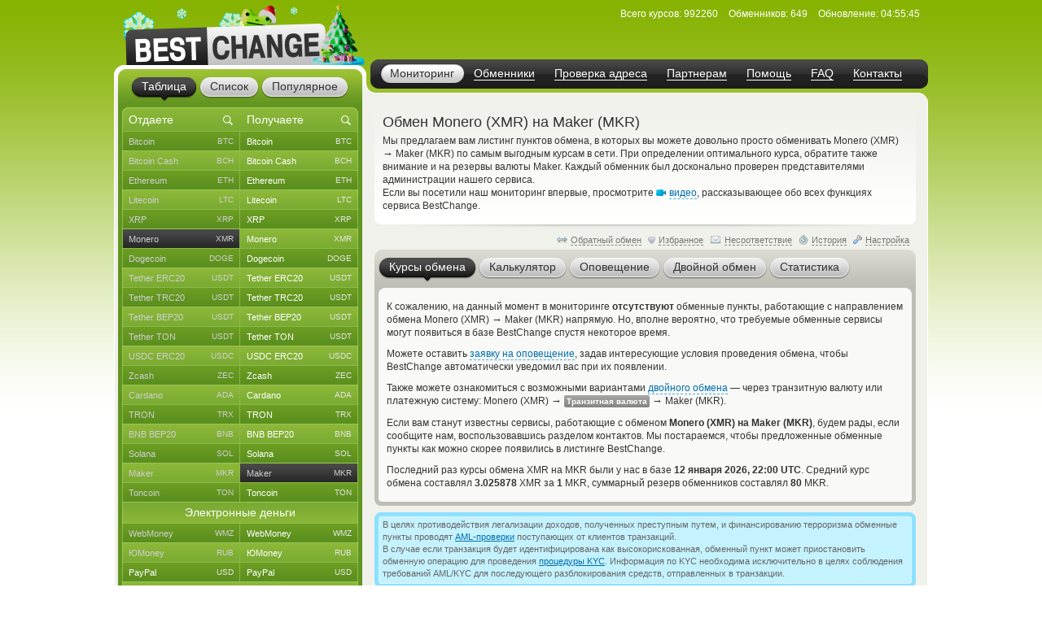

--- FILE ---
content_type: text/html; charset=windows-1251
request_url: https://www.bestchange.ru/monero-to-maker.html
body_size: 44093
content:
<!DOCTYPE html PUBLIC "-//W3C//DTD XHTML 1.0 Strict//EN" "https://www.w3.org/TR/xhtml1/DTD/xhtml1-strict.dtd">
<html lang="ru" xml:lang="ru" xmlns="https://www.w3.org/1999/xhtml">
<head>
<meta http-equiv="content-type" content="text/html; charset=windows-1251" />
<title>Обмен Monero (XMR) на Maker (MKR) – где выгоднее обменять?</title>
<meta name="description" content="Валютные обменные сайты, меняющие валюты Monero (XMR) на Maker (MKR) по выгодным курсам (Монеро на Maker). Самые надежные и выгодные обменники Интернета, производящие обмен по направлению Monero на Maker" />
<meta name="keywords" content="monero (xmr), maker (mkr), монеро, maker, обменники, курсы, мониторинг, список обменников, лучшие курсы, обмен валюты, обменные пункты" />
<link rel="stylesheet" href="/css/main61.css" type="text/css" media="screen" />
<meta http-equiv="pragma" content="no-cache" />
<meta name="viewport" content="width=1020, user-scalable=yes" />
<meta name="application-name" content="BestChange" />
<meta name="referrer" content="always" />
<meta http-equiv="last-modified" content="Thu, 22 Jan 2026 04:55:45" />
<meta http-equiv="expires" content="Thu, 22 Jan 2026 04:56:05" />
<meta name="format-detection" content="telephone=no" />
<link rel="canonical" href="https://www.bestchange.ru/monero-to-maker.html" />
<link rel="alternate" hreflang="en" href="https://www.bestchange.com/monero-to-maker.html" />
<meta name="yandex-tableau-widget" content="logo=%2Fimages%2Fbanners%2Flg.png, color=#6fb300" />
<link rel="yandex-tableau-widget" href="/images/tableau.json" />
<link rel="manifest" href="/manifest.json" type="application/manifest+json" />
<link rel="icon" type="image/x-icon" sizes="16x16" href="/favicon.ico" />
<link rel="icon" type="image/png" sizes="400x400" href="/images/logo-bc.png" />
<meta property="og:type" content="website" />
<meta property="og:image" content="/images/preview.jpg" />
<meta property="og:url" content="https://www.bestchange.ru/monero-to-maker.html" />
<meta name="apple-itunes-app" content="app-id=6741326137" />
<script type="text/javascript" src="/js/language/ru12.js" charset="windows-1251"></script>
<script type="text/javascript" src="/js/main60.js" charset="windows-1251"></script>
<script src="https://hcaptcha.com/1/api.js?onload=captcha_callback&render=explicit&recaptchacompat=off" async="async" defer="defer"></script>
<!-- BestChange launched -->
<!--[if IE]>
  <link rel="stylesheet" href="/css/ie.css" type="text/css" media="screen" />
<![endif]-->
<script type="text/javascript">
var session_params = 'm0j7sretq7pjebio8du3j1b4fi';
var ct = 'tab';
var nt = 'news';
var ot = 'suggest';
var fn = 'Tahoma';
var wd = '1';
var sc = '0';
var ds_list = new Array(93, 131, 43, 73, 172, 137, 139, 212, 106, 126, 218, 160, 99, 161, 149, 115, 138, 140, 36, 10, 208, 180, 268, 313, 314, 315, 169, 163, 256, 306, 23, 110, 235, 228, 269, 47, 257, 24, 267, 189, 203, 206, 143, 87, 57, 173, 162, 177, 178, 179, 181, 182, 185, 133, 48, 124, 168, 16, 19, 104, 134, 27, 61, 135, 26, 197, 198, 175, 201, 202, 205, 82, 8, 210, 32, 216, 213, 217, 220, 227, 2, 76, 144, 209, 316, 286, 130, 129, 186, 295, 282, 323, 184, 325, 1, 3, 96, 6, 45, 80, 164, 264, 265, 88, 120, 121, 142, 33, 20, 108, 117, 122, 44, 123, 40, 11, 74, 145, 226, 85, 72, 136, 152, 35, 266, 200, 109, 112, 154, 97, 275, 283, 310, 307, 308, 302, 304, 165, 241, 271, 274, 292, 301, 321, 103, 309, 127, 49, 12, 28, 148, 153, 50, 214, 58, 59, 65, 60, 54, 111, 155, 38, 194, 5, 146, 30, 83, 25, 221, 222, 223, 224, 225, 237, 238, 239, 240, 258, 288, 289, 311, 98, 326, 17, 100, 9, 199, 263, 69, 71, 70, 102, 31, 113, 219, 81, 166, 39, 29, 167, 119, 188, 183, 7, 196, 232, 231, 233, 234, 248, 249, 250, 251, 252, 273, 300, 320, 255, 171, 187, 21, 327, 41, 156, 159, 303, 128, 284, 285, 322, 312, 42, 229, 52, 62, 105, 46, 147, 51, 64, 79, 53, 95, 157, 132, 176, 170, 34, 195, 191, 215, 63, 55, 56, 324, 158, 68, 22, 118, 190, 84, 125, 37, 287, 293, 294, 4, 90, 114, 75, 66, 207, 296, 297, 305, 192, 193, 101, 174, 242, 290, 67, 15, 78, 77, 116, 107, 86, 14, 150, 151, 89, 91, 141, 92, 13, 94, 204, 211, 18, 230, 236, 243, 244, 245, 246, 247, 253, 254, 259, 260, 261, 262, 270, 272, 276, 277, 278, 279, 280, 281, 291, 298, 299, 317, 318, 319);
var cu_list = new Array('bitcoin', 'bitcoin-ln', 'bitcoin-bep20', 'wrapped-bitcoin', 'bitcoin-cash', 'bitcoin-sv', 'ethereum', 'ethereum-bep20', 'ethereum-arbitrum', 'ethereum-optimism', 'wrapped-eth', 'ethereum-classic', 'litecoin', 'ripple', 'monero', 'dogecoin', 'polygon', 'dash', 'tether-erc20', 'tether-trc20', 'tether-bep20', 'tether-sol', 'tether-polygon', 'tether-ton', 'tether-optimism', 'tether-arbitrum', 'tether-avax', 'tether', 'usdt-near', 'xaut-erc20', 'usd-coin', 'usd-coin-trc20', 'usd-coin-bep20', 'usd-coin-sol', 'usd-coin-polygon', 'usdc-arbitrum', 'usdc-optimism', 'trueusd', 'trueusd-trc20', 'pax-dollar', 'dai', 'busd', 'utopia-usd', 'usdq', 'usdr', 'nem', 'zcash', 'neo', 'eos', 'iota', 'cardano', 'stellar', 'tron', 'waves', 'omg', 'verge', 'zrx', 'binance-coin-bep2', 'binance-coin', 'icon', 'pepe', 'bittorrent', 'bat', 'ontology', 'qtum', 'chainlink', 'cosmos', 'tezos', 'polkadot', 'uniswap', 'ravencoin', 'solana', 'vechain', 'shiba-inu', 'shiba-inu-bep20', 'algorand', 'maker', 'avalanche', 'yearn-finance', 'decentraland', 'terra', 'near', 'cronos', 'ton', 'notcoin', 'pancakeswap', 'aptos', 'arbitrum', 'optimism', 'trump', 'sui', 'kaspa', 'filecoin', 'aave', 'wmz', 'wme', 'wmx', 'yoomoney', 'paypal-usd', 'paypal-euro', 'paypal-gbp', 'paypal-cad', 'paypal-aud', 'advanced-cash', 'advanced-cash-euro', 'advanced-cash-rub', 'advanced-cash-uah', 'advanced-cash-kzt', 'advanced-cash-try', 'payeer', 'payeer-rub', 'payeer-euro', 'skrill', 'skrill-euro', 'moneygo', 'idram', 'paxum', 'capitalist', 'capitalist-euro', 'capitalist-rub', 'neteller', 'neteller-euro', 'paysera', 'paysera-euro', 'bpay-usd', 'ecopayz', 'nixmoney', 'global24', 'epay', 'epay-euro', 'fasapay', 'piastrix', 'piastrix-rub', 'epaycore', 'zelle', 'm10', 'blik', 'alipay', 'wechat', 'easypaisa', 'jazzcash', 'paytm', 'mercado-pago', 'pix', 'payoneer', 'payoneer-euro', 'qiwi-kzt', 'mobile-wallet-rub', 'mobile-wallet-uah', 'mobile-wallet-byn', 'trade-usd', 'trade-euro', 'exmo-tether', 'whitebit', 'visa-mastercard-usd', 'visa-mastercard-rub', 'visa-mastercard-euro', 'visa-mastercard-uah', 'visa-mastercard-byr', 'visa-mastercard-kzt', 'visa-mastercard-sek', 'visa-mastercard-pln', 'visa-mastercard-mdl', 'visa-mastercard-amd', 'visa-mastercard-gbp', 'visa-mastercard-cny', 'visa-mastercard-try', 'visa-mastercard-kgs', 'visa-mastercard-cad', 'visa-mastercard-bgn', 'visa-mastercard-huf', 'visa-mastercard-czk', 'visa-mastercard-nok', 'visa-mastercard-azn', 'visa-mastercard-gel', 'visa-mastercard-uzs', 'visa-mastercard-tjs', 'visa-mastercard-ngn', 'visa-mastercard-inr', 'visa-mastercard-aed', 'visa-mastercard-ron', 'visa-mastercard-thb', 'visa-mastercard-idr', 'mir', 'unionpay', 'uscard', 'humo', 'elcart', 'wire-usd', 'wire-rub', 'wire-euro', 'wire-uah', 'wire-byn', 'wire-kzt', 'wire-gel', 'wire-gbp', 'wire-cny', 'wire-try', 'wire-pln', 'wire-thb', 'wire-inr', 'wire-ngn', 'wire-idr', 'wire-bgn', 'wire-aed', 'wire-jpy', 'wire-aud', 'wire-cad', 'wire-hkd', 'wire-vnd', 'wire-myr', 'wire-nzd', 'wire-pkr', 'wire-ils', 'wire-ron', 'wire-krw', 'wire-sek', 'wire-php', 'sepa', 'erip', 'sbp', 'upi', 'corp-bank-usd', 'corp-bank-euro', 'settlement-rub', 'settlement-uah', 'corp-bank-yuan', 'atm-qr-thb', 'atm-qr-brl', 'atm-qr-dong', 'atm-nfc-rub', 'sberbank', 'sberbank-qr-code', 'alfaclick', 'alfabank-cash-in', 'tinkoff', 'tinkoff-cash-in', 'tinkoff-qr-codes', 'vtb', 'russtandart', 'avangard', 'psbank', 'gazprombank', 'raiffeisen-bank', 'rnkb', 'openbank', 'post-bank', 'rosselhozbank', 'rosbank', 'mts-bank', 'homecredit', 'ozon', 'privat24-usd', 'privat24-uah', 'privat24-euro', 'raiffeisen-bank-uah', 'oschadbank', 'ukrsibbank', 'pumb', 'monobank-usd', 'monobank', 'monobank-euro', 'sense-bank', 'otpbank-uah', 'abank', 'izibank', 'belarusbank', 'halykbank', 'bereke-bank', 'fortebank', 'kaspi-bank', 'jysan-bank', 'centercredit', 'eurasian-bank', 'freedom-bank', 'revolut-usd', 'revolut-euro', 'revolut-gbp', 'wise', 'wise-euro', 'wise-gbp', 'wu', 'wu-euro', 'moneygram', 'moneygram-euro', 'gc-usd', 'gc-rub', 'uni', 'uni-rub', 'ria-usd', 'ria-euro', 'dollar-cash', 'cash-ruble', 'euro-cash', 'hryvnia-cash', 'belarus-cash', 'tenge-cash', 'pound-cash', 'dirham', 'turkish-cash', 'cash-cop', 'cash-pln', 'cash-shekel', 'cash-koruna', 'cash-lari', 'cash-dram', 'cash-cad', 'cash-thb', 'cash-aud', 'cash-ngn', 'cash-bgn', 'cash-azn', 'cash-mdl', 'cash-chf', 'cash-ron', 'cash-idr', 'renminbi-cash', 'peso-cash', 'sgd-cash', 'won-cash', 'real-cash', 'inr-cash', 'yen-cash', 'ars-cash', 'som-cash', 'egyptian-cash', 'dong-cash');
var av_list = new Array('[base64]', '[base64]', '[base64]', '[base64]', '[base64]', '[base64]', '[base64]', '[base64]', '[base64]', '[base64]', '[base64]', '[base64]', '[base64]', '[base64]', '[base64]', '[base64]', '[base64]', '[base64]', '[base64]', '[base64]', '[base64]', '[base64]', '[base64]', '[base64]', '[base64]', '[base64]', '[base64]', '[base64]', '[base64]', '[base64]', '[base64]', '[base64]', '[base64]', '[base64]', '[base64]', '[base64]', '[base64]', '[base64]', '[base64]', '[base64]', '[base64]', '[base64]', '[base64]', '[base64]', '[base64]', '[base64]', '[base64]', '[base64]', '[base64]', '[base64]', '[base64]', '[base64]', '[base64]', '[base64]', '[base64]', '[base64]', '[base64]', '[base64]', '[base64]', '[base64]', '[base64]', '[base64]', '[base64]', '[base64]', '[base64]', '[base64]', '[base64]', '[base64]', '[base64]', '[base64]', '[base64]', '[base64]', '[base64]', '[base64]', '[base64]', '[base64]', '[base64]', '[base64]', '[base64]', '[base64]', '[base64]', '[base64]', '[base64]', '[base64]', '[base64]', '[base64]', '[base64]', '[base64]', '[base64]', '[base64]', '[base64]', '[base64]', '[base64]', '[base64]', '[base64]', '[base64]', '[base64]', '[base64]', '[base64]', '[base64]', '[base64]', '[base64]', '[base64]', '[base64]', '[base64]', '[base64]', '[base64]', '[base64]', '[base64]', '[base64]', '[base64]', '[base64]', '[base64]', '[base64]', '[base64]', '[base64]', '[base64]', '[base64]', '[base64]', '[base64]', '[base64]', '[base64]', '[base64]', '[base64]', '[base64]', '[base64]', '[base64]', '[base64]', '[base64]', '[base64]', '[base64]', '[base64]', '[base64]', '[base64]', '[base64]', '[base64]', '[base64]', '[base64]', '[base64]', '[base64]', '[base64]', '[base64]', '[base64]', '[base64]', '[base64]', '[base64]', '[base64]', '[base64]', '[base64]', '[base64]', '[base64]', '[base64]', '[base64]', '[base64]', '[base64]', '[base64]', '[base64]', '[base64]', '[base64]', '[base64]', '[base64]', '[base64]', '[base64]', '[base64]', '[base64]', '[base64]', '[base64]', '[base64]', '[base64]', '[base64]', '[base64]', '[base64]', '[base64]', '[base64]', '[base64]', '[base64]', '[base64]', '[base64]', '[base64]', '[base64]', '[base64]', '[base64]', '[base64]', '[base64]', '[base64]', '[base64]', '[base64]', '[base64]', '[base64]', '[base64]', '[base64]', '[base64]', '[base64]', '[base64]', '[base64]', '[base64]', '[base64]', '[base64]', '[base64]', '[base64]', '[base64]', '[base64]', '[base64]', '[base64]', '[base64]', '[base64]', '[base64]', '[base64]', '[base64]', '[base64]', '[base64]', '[base64]', '[base64]', '[base64]', '[base64]', '[base64]', '[base64]', '[base64]', '[base64]', '[base64]', '[base64]', '[base64]', '[base64]', '[base64]', '[base64]', '[base64]', '[base64]', '[base64]', '[base64]', '[base64]', '[base64]', '[base64]', '[base64]', '[base64]', '[base64]', '[base64]', '[base64]', '[base64]', '[base64]', '[base64]', '[base64]', '[base64]', '[base64]', '[base64]', '[base64]', '[base64]', '[base64]', '[base64]', '[base64]', '[base64]', '[base64]', '[base64]', '[base64]', '[base64]', '[base64]', '[base64]', '[base64]', '[base64]', '[base64]', '[base64]', '[base64]', '[base64]', '[base64]', '[base64]', '[base64]', '[base64]', '[base64]', '[base64]', '[base64]', '[base64]', '[base64]', '[base64]', '[base64]', '[base64]', '[base64]', '[base64]', '[base64]', '[base64]', '[base64]', '[base64]', '[base64]', '[base64]', '[base64]', '[base64]', '[base64]', '[base64]', '[base64]', '[base64]', '[base64]', '[base64]', '[base64]', '[base64]', '[base64]', '[base64]', '[base64]', '[base64]', '[base64]', '[base64]', '[base64]', '[base64]', '[base64]', '[base64]', '[base64]', '[base64]', '[base64]', '[base64]', '[base64]', '[base64]', '[base64]', '[base64]', '[base64]', '[base64]', '[base64]', '[base64]', '[base64]', '[base64]', '[base64]', '[base64]', '[base64]', '[base64]', '[base64]', '[base64]', '[base64]', '[base64]', '[base64]', '[base64]', '[base64]');
var sc_list = new Array(1, 0, 0, 0, 1, 0, 1, 0, 0, 0, 0, 0, 1, 1, 1, 1, 0, 0, 1, 1, 1, 0, 0, 1, 0, 0, 0, 0, 0, 0, 1, 0, 0, 0, 0, 0, 0, 0, 0, 0, 0, 0, 0, 0, 0, 0, 1, 0, 0, 0, 1, 0, 1, 0, 0, 0, 0, 0, 1, 0, 0, 0, 0, 0, 0, 0, 0, 0, 0, 0, 0, 1, 0, 0, 0, 0, 0, 0, 0, 0, 0, 0, 0, 1, 0, 0, 0, 0, 0, 0, 0, 0, 0, 0, 1, 0, 0, 1, 1, 0, 0, 0, 0, 1, 0, 0, 0, 0, 0, 1, 0, 0, 0, 0, 0, 0, 0, 0, 0, 0, 0, 0, 0, 0, 0, 0, 0, 0, 0, 0, 0, 0, 0, 0, 0, 0, 0, 1, 0, 0, 0, 0, 0, 0, 0, 0, 0, 0, 0, 0, 0, 0, 0, 0, 1, 1, 1, 1, 1, 1, 0, 0, 0, 0, 0, 0, 0, 0, 0, 0, 0, 0, 0, 0, 0, 0, 0, 0, 0, 0, 0, 0, 0, 0, 0, 0, 0, 0, 0, 0, 0, 0, 0, 0, 0, 0, 0, 0, 0, 0, 0, 0, 0, 0, 0, 0, 0, 0, 0, 0, 0, 0, 0, 0, 0, 0, 0, 0, 0, 0, 1, 0, 0, 0, 0, 0, 0, 0, 0, 0, 0, 1, 0, 1, 0, 1, 0, 0, 1, 0, 0, 0, 0, 0, 0, 0, 0, 0, 0, 0, 0, 0, 0, 1, 0, 0, 0, 0, 0, 0, 0, 0, 0, 0, 0, 0, 0, 0, 0, 0, 1, 0, 0, 0, 0, 0, 0, 0, 0, 0, 0, 1, 0, 0, 0, 0, 1, 0, 0, 0, 0, 1, 1, 1, 1, 0, 0, 0, 0, 0, 0, 0, 0, 0, 0, 0, 0, 0, 0, 0, 0, 0, 0, 0, 0, 0, 0, 0, 0, 0, 0, 0, 0, 0, 0, 0, 0);
var ty_list = new Array(0, 0, 0, 0, 0, 0, 0, 0, 0, 0, 0, 0, 0, 0, 0, 0, 0, 0, 0, 0, 0, 0, 0, 0, 0, 0, 0, 0, 0, 0, 0, 0, 0, 0, 0, 0, 0, 0, 0, 0, 0, 0, 0, 0, 0, 0, 0, 0, 0, 0, 0, 0, 0, 0, 0, 0, 0, 0, 0, 0, 0, 0, 0, 0, 0, 0, 0, 0, 0, 0, 0, 0, 0, 0, 0, 0, 0, 0, 0, 0, 0, 0, 0, 0, 0, 0, 0, 0, 0, 0, 0, 0, 0, 0, 1, 1, 1, 1, 1, 1, 1, 1, 1, 1, 1, 1, 1, 1, 1, 1, 1, 1, 1, 1, 1, 1, 1, 1, 1, 1, 1, 1, 1, 1, 1, 1, 1, 1, 1, 1, 1, 1, 1, 1, 1, 1, 1, 1, 1, 1, 1, 1, 1, 1, 1, 1, 1, 1, 1, 1, 1, 1, 1, 1, 2, 2, 2, 2, 2, 2, 2, 2, 2, 2, 2, 2, 2, 2, 2, 2, 2, 2, 2, 2, 2, 2, 2, 2, 2, 2, 2, 2, 2, 2, 2, 2, 2, 2, 2, 2, 2, 2, 2, 2, 2, 2, 2, 2, 2, 2, 2, 2, 2, 2, 2, 2, 2, 2, 2, 2, 2, 2, 2, 2, 2, 2, 2, 2, 2, 2, 2, 2, 2, 2, 2, 2, 2, 2, 2, 2, 2, 3, 3, 3, 3, 3, 3, 3, 3, 3, 3, 3, 3, 3, 3, 3, 3, 3, 3, 3, 3, 3, 3, 3, 3, 3, 3, 3, 3, 3, 3, 3, 3, 3, 3, 3, 3, 3, 3, 3, 3, 3, 3, 3, 3, 3, 3, 3, 3, 3, 3, 4, 4, 4, 4, 4, 4, 4, 4, 4, 4, 5, 5, 5, 5, 5, 5, 5, 5, 5, 5, 5, 5, 5, 5, 5, 5, 5, 5, 5, 5, 5, 5, 5, 5, 5, 5, 5, 5, 5, 5, 5, 5, 5, 5, 5, 5);
var rk_list = new Array(2, 172, 146, 212, 42, 232, 14, 140, 157, 222, 240, 83, 8, 38, 18, 28, 73, 46, 9, 1, 10, 52, 61, 23, 215, 77, 178, 129, 262, 173, 27, 78, 51, 71, 79, 123, 271, 175, 149, 283, 112, 223, 164, 308, 307, 285, 47, 253, 315, 282, 65, 92, 16, 169, 238, 247, 229, 224, 36, 245, 207, 198, 179, 236, 264, 225, 111, 138, 124, 214, 134, 26, 200, 160, 233, 159, 318, 131, 302, 252, 277, 168, 299, 19, 135, 265, 191, 190, 220, 235, 155, 163, 268, 273, 39, 249, 323, 15, 35, 88, 260, 296, 280, 30, 109, 93, 274, 293, 313, 130, 206, 314, 87, 128, 98, 171, 322, 101, 256, 142, 180, 278, 309, 176, 326, 325, 185, 144, 251, 324, 320, 90, 97, 327, 115, 217, 104, 33, 106, 287, 316, 311, 211, 188, 57, 167, 298, 44, 219, 248, 181, 295, 284, 286, 29, 6, 34, 17, 41, 31, 281, 67, 76, 105, 122, 147, 96, 69, 145, 196, 269, 114, 208, 85, 66, 95, 117, 279, 202, 108, 241, 151, 244, 32, 203, 56, 63, 150, 120, 86, 84, 80, 161, 174, 119, 197, 165, 125, 107, 89, 210, 300, 205, 291, 139, 261, 257, 254, 276, 158, 243, 294, 310, 170, 292, 195, 312, 270, 75, 126, 3, 290, 177, 187, 72, 162, 250, 91, 321, 218, 227, 4, 49, 12, 59, 5, 48, 54, 20, 100, 255, 45, 62, 43, 143, 121, 103, 137, 148, 94, 153, 24, 154, 13, 258, 116, 55, 166, 53, 133, 21, 213, 113, 156, 58, 194, 102, 81, 246, 141, 22, 127, 136, 289, 68, 99, 50, 182, 82, 74, 193, 118, 199, 228, 239, 297, 263, 317, 301, 267, 242, 11, 7, 25, 64, 201, 70, 183, 40, 37, 303, 132, 204, 189, 186, 184, 237, 60, 304, 319, 272, 226, 230, 234, 305, 152, 209, 306, 259, 231, 288, 275, 216, 266, 192, 221, 110);
var page_tracked = false;
var langcode = 'ru';
var langprefix = '';
var lc_curr = 149;
var rc_curr = 213;
var lc_value = 1043;
var rc_value = 1015;
var sort_type = 'to';
var sort_range = 'desc';
var calc_type = '';
var calc_give = '';
var calc_get = '';
var calc_commission = 0;
var city = 0;
var def_notify_type = '';
var def_notify_close = '0';
var def_email = '';
var def_telegram = '';
var byfrom = 0;
var is_twostep_rates = false;
var direct_data = false;
var mt = 'rates';
var ud = '1';
var ud_page = 'rates';
var last_ci = 0;
var last_cc = '';
var light_id = 0;

</script>
</head>
<body>

<div id="custom_style"><style type="text/css">
.bi {font-weight: bold; color: #555555}
.bi small {font-weight: normal}
</style></div>
<div id="custom_font"></div>
<div class="wrapper">
  <div class="header">
    <div class="logo">

<a href="/"><img src="/images/logo-8.png" tabindex="1" alt="BestChange &mdash; список надежных обменников" title="&quot;Бэстчейндж&quot; &mdash; мониторинг обменных пунктов" /></a>
    </div>
    <ul class="menu">

<li class="active"><span><a href="/" title="Мониторинг выгодных курсов от надежных обменников">Мониторинг</a></span></li><li><span><a href="/list.html" title="Список всех надежных обменников">Обменники</a></span></li><li><span><a href="/report/" title="AML-проверка криптоадреса на метки высокого риска">Проверка адреса</a></span></li><li><span><a href="/partner/" title="Реферальная программа для веб-мастеров">Партнерам</a></span></li><li><span><a href="/wiki/help.html" title="Справка по работе с мониторингом обменников">Помощь</a></span></li><li><span><a href="/faq.html" title="Ответы на часто задаваемые вопросы">FAQ</a></span></li><li><span><a href="/contacts.html" title="Как с нами связаться">Контакты</a></span></li>
    </ul>
    <dl class="info" id="headinfo">

<dt>Всего курсов:</dt>
<dd title="Направлений обмена: 49901">992260</dd>
<dt>Обменников:</dt>
<dd>649</dd>
<dt>Обновление:</dt>
<dd title="за 7 секунд" class="localdate" data-time="1769057745" data-format="time">04:55:45</dd>
    </dl>


  </div>
  <div class="c-block"><div class="c-wrap"><div class="c-inner">

<div class="content"><div id="small_text" class="intro">
  <h1>Обмен Monero (XMR) на Maker (MKR)</h1>

<p>Мы предлагаем вам листинг пунктов обмена, в которых вы можете довольно просто обменивать Monero (XMR) <span class="font13px">&rarr;</span> Maker (MKR) по самым выгодным курсам в сети. При определении оптимального курса, обратите также внимание и на резервы валюты Maker. Каждый обменник был досконально проверен представителями администрации нашего сервиса. <br /> Если вы посетили наш мониторинг впервые, просмотрите <span class="videolink" onclick="show_video('ru')"><span class="videoicon"></span><span class="link dashlink">видео</span></span>, рассказывающее обо всех функциях сервиса BestChange.</p>
</div>
<div class="m-rate">
  <div class="top"></div>
  <div class="above">
    <div class="aboveright">
      <span id="reverse_above">
        <span class="contraicon"></span><span class="gray link dashlink" onclick="reverse_direct()" title="Нет обменников по обратному направлению">Обратный обмен</span></span>
<span id="fav_above"><span id="favdicon"></span><span onclick="fav_direct()" id="favdlink" class="gray link dashlink" title="Добавить направление в список Избранного для быстрого доступа">Избранное</span></span>
      <span id="fink_above"><span class="finkicon"></span><span onclick="show_finkexch()" class="gray link dashlink" title="Сообщить о несоответствии курса/резерва">Несоответствие</span></span>
      <span class="histicon"></span><span onclick="load_overlay('gethistory')" class="gray link dashlink" title="История переходов на обменные пункты">История</span>
      <span class="seticon"></span><span onclick="load_overlay('getsets')" class="gray link dashlink">Настройка</span>
    </div>

</div>
  <ul class="tabs g-tabs">
<li id="tab_rates" class="active"><a href="https://www.bestchange.ru/index.php?mt=rates&from=149&to=213&sort=to&range=desc" onmousedown="change_mtab('rates')" onclick="return false"><span>Курсы обмена</span></a><i></i></li>
<li id="tab_calc"><a href="https://www.bestchange.ru/index.php?mt=calc&from=149&to=213&sort=to&range=desc" onmousedown="change_mtab('calc')" onclick="return false"><span>Калькулятор</span></a><i></i></li>
<li id="tab_notify"><a href="https://www.bestchange.ru/index.php?mt=notify&from=149&to=213&sort=to&range=desc" onmousedown="change_mtab('notify')" onclick="return false"><span>Оповещение</span></a><i></i></li>
<li id="tab_twostep"><a href="https://www.bestchange.ru/index.php?mt=twostep&from=149&to=213&sort=to&range=desc" onmousedown="change_mtab('twostep')" onclick="return false"><span>Двойной обмен</span></a><i></i></li>
<li id="tab_stats"><a href="https://www.bestchange.ru/index.php?mt=stats&from=149&to=213&sort=to&range=desc" onmousedown="change_mtab('stats')" onclick="return false"><span>Статистика</span></a><i></i></li>
</ul>
  <div class="bottom"></div><div id="content_calc" class="hide">
    <div class="inner">

      <form method="get" action="/index.php">
        <fieldset>
          <input type="hidden" name="mt" value="calc" />
          <input type="hidden" name="from" value="149" />
          <input type="hidden" name="to" value="213" />
<table>
          <tr>
            <td><input type="radio" name="type" value="give" id="typegive" checked="checked" onclick="setCalcType('give')" /></td>
            <td><label for="typegive">Отдаете</label></td>
            <td rowspan="2">
              <div id="givefield">
                <div class="input_skin" title="Введите, сколько у вас есть Monero (XMR)">
                  <div class="input_left"></div>
                  <input type="text" inputmode="decimal" enterkeyhint="go" autocomplete="off" size="7" name="give" id="give" oninput="calcChange(this)" onkeypress="return calcKeyPress(this, event)" />
                  <div class="input_right"></div>
                </div> <span class="curname">XMR</span>
              </div>
              <div id="getfield">
                <div class="input_skin" title="Введите, сколько вам нужно Maker (MKR)">
                  <div class="input_left"></div>
                  <input type="text" inputmode="decimal" enterkeyhint="go" autocomplete="off" size="7" name="get" id="get" oninput="calcChange(this)" onkeypress="return calcKeyPress(this, event)" />
                  <div class="input_right"></div>
                </div> <span class="curname">MKR</span>
              </div>
            </td>
            <td rowspan="2"><span class="commisstyle" title="Укажите, учитывать ли комиссии платежных систем">
                <select class="styled" id="commission" name="commission" onchange="reset_calc_timer()">
<option value="0" selected="selected" title="Не учитывать комиссии платежных систем">Без комиссий ПС</option>
<option value="1" title="Включать стоимость комиссий платежных систем">Учитывать комиссии</option>
</select>
              </span>
            </td>
            <td rowspan="2">
              <input type="submit" class="button" id="calc_button" value="Рассчитать" onclick="return update_rates()" />
            </td>
          </tr>
          <tr>
            <td><input type="radio" name="type" value="get" id="typeget" onclick="setCalcType('get')" /></td>
            <td><label for="typeget">Получаете</label></td>
          </tr>
          </table>
          <input type="hidden" name="lang" value="ru" />
        </fieldset>
      </form>

      <script type="text/javascript">
      nodeById('getfield').className = 'hide';
      </script>
    </div>
  </div>
  <div id="content_notify" class="hide">
    <div class="inner">
      <form method="get" action="/index.php">
        <fieldset>
          <input type="hidden" name="mt" value="notify" />
          <input type="hidden" name="from" value="149" />
          <input type="hidden" name="to" value="213" />
          <input type="hidden" name="notify_byfrom" value="0" />
          <table>
          <tr>
            <td class="desctext nowrap">Выслать уведомление на</td>
            <td>
              <span class="typestyle">
                <select class="styled" id="notify_type" name="notify_type">
                  <option value="email" selected="selected">E-mail</option>
                  <option value="telegram">Telegram</option>
                </select>
              </span>
            </td>
            <td>
              <div class="input_skin">
                <div class="input_left"></div><input type="text" id="notify_address" name="notify_address" value="" />
                <div class="input_right"></div>
                <span id="telegram_status"></span>
              </div>
            </td>
            <td class="desctext" style="overflow: hidden; white-space: nowrap; text-overflow: ellipsis; max-width: 250px">когда будет доступен</td>
          </tr>
          <tr>
            <td class="desctext" colspan="2">обмен с курсом более</td>
            <td>
              <div class="input_skin">
                <div class="input_left"></div>
                <input type="text" inputmode="decimal" id="notify_rate" name="notify_rate" value="3.0259" />
                <div class="input_right"></div>
              </div>
            </td>
            <td class="desctext">MKR за 1 XMR</td>
          </tr>
          <tr>
            <td class="desctext nowrap" colspan="2">и доступным резервом не менее</td>
            <td>
              <div class="input_skin">
                <div class="input_left"></div>
                <input type="text" inputmode="decimal" id="notify_reserve" name="notify_reserve" value="80" />
                <div class="input_right"></div>
              </div>
            </td>
            <td class="desctext">MKR</td>
          </tr>
          <tr>
            <td class="desctext" colspan="2">Заявка будет аннулирована через</td>
            <td colspan="2">
              <span class="closestyle">
                <select class="styled" id="notify_close" name="notify_close">
<option value="6">6 часов</option>
<option value="12">12 часов</option>
<option value="24" selected="selected">24 часа</option>
<option value="168">неделю</option>
<option value="720">месяц</option>
<option value="2160">3 месяца</option>
</select>
              </span>
            </td>
          </tr>
          </table>
          <input type="hidden" name="lang" value="ru" />
          <input type="submit" class="button" id="notify_button" value="Подать заявку" onclick="return submit_notify_request()" />
<span id="notify_img"></span><span id="notify_status"></span>
        </fieldset>
      </form>
<script type="text/javascript">
      eventPush(nodeById('notify_type'), 'change', function () {
        change_notify_type();
      });
      eventPush(nodeById('notify_address'), 'click', function () {
        notify_address_click('d44caa84');
      });
      //setInputAutoFormat(nodeById('notify_rate'), 0, '.', ' ');
      //setInputAutoFormat(nodeById('notify_reserve'), 0, '.', ' ');
      </script>
    </div>
  </div><div id="content_rates">
    <div id="details" class="hide" onmouseout="shd()">
      <dl>
        <dt id="det_changer"></dt>
        <dd>
          <span class="hide" id="det_acts"></span>
          <table>
          <tr>
            <td class="param">Возраст:</td>
            <td id="det_date" class="val"></td>
          </tr>
          <tr>
            <td class="param">На BestChange:</td>
            <td id="det_bcage" class="val"></td>
          </tr>
          <tr>
            <td class="param">Фин. претензий:</td>
            <td id="det_claims" class="val"></td>
          </tr>
          <tr>
            <td class="param">Отзывов:</td>
            <td id="det_reviews" class="val"></td>
          </tr>
          <tr>
            <td class="param">Страна:</td>
            <td id="det_country" class="val"></td>
          </tr>
          </table>
        </dd>
      </dl>
    </div>
    
    <div id="rates_block">
      <div id="content_norates"><div class="inner"><p>К сожалению, на данный момент в мониторинге <span class="bt">отсутствуют</span> обменные пункты, работающие с направлением обмена Monero (XMR) <span class="font13px">&rarr;</span> Maker (MKR) напрямую. Но, вполне вероятно, что требуемые обменные сервисы могут появиться в базе BestChange спустя некоторое время.</p><p>Можете оставить <a href="https://www.bestchange.ru/index.php?mt=notify&from=149&to=213&sort=to&range=desc" class="dashlink" onclick="return change_mtab('notify')">заявку на оповещение</a>, задав интересующие условия проведения обмена, чтобы BestChange автоматически уведомил вас при их появлении.</p><p>Также можете ознакомиться с возможными вариантами <a href="https://www.bestchange.ru/index.php?mt=twostep&from=149&to=213&sort=to&range=desc" class="dashlink" onclick="return change_mtab('twostep')" title="Обмен через транзитную валюту">двойного обмена</a> &mdash; через транзитную валюту или платежную систему: Monero (XMR) <span class="font13px bt">&rarr;</span> <span class="it" onclick="return change_mtab('twostep')">Транзитная валюта</span> <span class="font13px bt">&rarr;</span> Maker (MKR).</p><p>Если вам станут известны сервисы, работающие с обменом <b>Monero (XMR) на Maker (MKR)</b>, будем рады, если сообщите нам, воспользовавшись разделом контактов. Мы постараемся, чтобы предложенные обменные пункты как можно скорее появились в листинге BestChange.</p><p>Последний раз курсы обмена XMR на MKR были у нас в базе <span class="bt">12 января 2026, 22:00 UTC</span>. Средний курс обмена составлял <span class="bt">3.025878</span> XMR за <span class="bt">1</span> MKR, суммарный резерв обменников составлял <span class="bt">80</span> MKR.</p></div></div>
    </div>

    <script type="text/javascript">
    direct_data = {};
    update_runner();
    </script>
  </div><div id="content_stats" class="hide">
    <div class="inner">

      <form method="get" action="/index.php">
        <fieldset>
          <input type="hidden" name="mt" value="stats" />
<input type="hidden" name="from" value="149" />
<input type="hidden" name="to" value="213" />
<table class="stats_graph">
          <tr>
            <td class="desctext">График</td>
            <td>
              <span class="selectstyle selecttype">
                <select class="styled" id="stats_type" name="stats_type">
<option value="0" selected="selected">изменения курса обмена</option>
<option value="1">изменения суммарного резерва</option>
<option value="2">колебания популярности обмена</option>
</select>
              </span>
</td>
            <td class="desctext">за</td>
            <td>
              <span class="selectstyle selectinterval" id="selectinterval">
              <select class="styled" id="stats_interval" name="stats_interval">
<option value="0">1 час</option>
<option value="1">6 часов</option>
<option value="2">12 часов</option>
<option value="3" selected="selected">24 часа</option>
<option value="4">2 недели</option>
<option value="5">30 дней</option>
<option value="6">60 дней</option>
<option value="7">180 дней</option>
<option value="8">365 дней</option>
</select>
              </span>
            </td>
            <td>
              <input type="submit" class="button" id="stats_button" value="Показать" onclick="return update_stats(true)" />
            </td>
          </tr>
          </table>
          <input type="hidden" name="lang" value="ru" />
        </fieldset>
      </form>
<div id="chartcanvas" class="waitchart">
<div class="waitborder"></div>
</div>
    </div>
  </div>
</div>
<div id="undertable">
  <div class="m-blue">
В целях противодействия легализации доходов, полученных преступным путем, и финансированию терроризма обменные пункты проводят <a href="/faq.html#aml-kyc">AML-проверки</a> поступающих от клиентов транзакций.<br />
В случае если транзакция будет идентифицирована как высокорискованная, обменный пункт может приостановить обменную операцию для проведения <a href="/faq.html#frozen-transaction">процедуры KYC</a>. Информация по KYC необходима исключительно в целях соблюдения требований AML/KYC для последующего разблокирования средств, отправленных в транзакции.
<div class="bottom"></div>
</div>

</div>
<div id="big_text" class="text"><h2>Об обмене Monero на Maker</h2>

<p>В таблице вы имеете возможность увидеть ряд обменных пунктов, любой из которых способен совершить автоматический или ручной обмен Криптовалюта Монеро <span class="font13px">&rarr;</span> Криптовалюта Maker. Стоит обращать внимание на специальные метки, которые иногда располагаются рядом с названием обменного пункта. Чтобы перейти на сайт интересующего вас обменника, нужно всего лишь один раз нажать мышкой на позицию с его названием. Если вы совершили переход на сайт обменника и заметили проблемы с обменом валют, вам стоит обратиться к менеджеру сайта-обменника. Бывают различные неполадки и сбои в системе, когда автоматический обмен <a href="/blog/monero-xmr-mining">Monero (XMR)</a> на <a href="/blog/maker">Maker (MKR)</a> совершить нельзя, но доступен обмен валют вручную. Если же обменять Monero cryptocurrency на Maker cryptocurrency все-таки не вышло, рекомендуем сообщить нам об этой ситуации. Это поможет нам своевременно принять меры по решению проблемы с владельцем сайта-обменника, или же временно отключить его из рейтингового списка до решения проблемы.</p>

<p>Имейте в виду, что при переходе на сайты пунктов обмена с нашего мониторинга, курсы Монеро <span class="font13px">&rarr;</span> Maker могут быть выгоднее, чем при наборе адреса обменного пункта в строке браузера. Если у вас возникают проблемы с обменом электронных денег, мы рекомендуем посетить раздел FAQ и воспользоваться понятной инструкцией по сервису.</p>

<p>Постарайтесь всегда применять <span class="link dashlink" onclick="change_mtab('calc')">Калькулятор</span>, чтобы проверить безошибочность производимого обмена. Вы в любой момент можете подробно изучить <span class="link dashlink" onclick="change_mtab('stats')">Статистику</span> курсов и резервов. Если же вы не обнаружили в рейтинге сайтов-обменников удобный вам курс, не спешите с обменом, воспользуйтесь услугой <span class="link dashlink" onclick="change_mtab('notify')">Оповещение</span> и получите оповещение о благоприятном для вас курсе на электронную почту или Telegram. Если обменные пункты не показаны, вы, в любой момент, можете воспользоваться <span class="link dashlink" onclick="change_mtab('twostep')">Двойным обменом</span> и найти подходящий вариант двух обменов при помощи транзитной валюты.</p>

<h2>Безопасность обменных пунктов</h2>

<p>Каждый из обменных пунктов, присутствующих на нашем сайте, был тщательно проверен перед добавлением, при этом команда BestChange непрерывно следит за надлежащим исполнением ими своих обязательств. Использование мониторинга позволяет повысить безопасность проводимых финансовых операций в обменных пунктах. При выборе обменного пункта, пожалуйста, обращайте внимание на отзывы других пользователей, размер резервов и текущий статус обменника на нашем мониторинге.</p></div></div>
    <div class="sidebar">

<div class="rate">
  <ul class="tabs">
<li id="tab_tab" class="active"><a href="https://www.bestchange.ru/index.php?ct=tab&from=149&to=213&sort=to&range=desc" onmousedown="change_ctab('tab')" onclick="return false"><span>Таблица</span></a><i></i></li>
<li id="tab_list"><a href="https://www.bestchange.ru/index.php?ct=list&from=149&to=213&sort=to&range=desc" onmousedown="change_ctab('list')" onclick="return false"><span>Список</span></a><i></i></li>
<li id="tab_top"><a href="https://www.bestchange.ru/index.php?ct=top&from=149&to=213&sort=to&range=desc" onmousedown="change_ctab('top')" onclick="return false"><span>Популярное</span></a><i></i></li>
</ul>
  <div id="curr_top" class="hide"><ul id="direct_list"><li id="head-line">Популярные направления</li><li id="p21-93" class="alt" translate="no"><a href="/sbp-to-bitcoin.html" title="Курсы обмена СБП RUB на Bitcoin (BTC)">СБП RUB <span class="tor"></span> Bitcoin <span class="tcr" title="Рейтинг обмена: +0.054206% за сутки"><span class="tou"></span>5.94%</span></a></li><li id="p10-91" translate="no"><a href="/tether-trc20-to-cash-ruble.html" title="Курсы обмена Tether TRC20 (USDT) на Наличные RUB">Tether TRC20 <span class="tor"></span> Наличные RUB <span class="tcr" title="Рейтинг обмена: +0.046291% за сутки"><span class="tou"></span>3.62%</span></a></li><li id="p59-93" class="alt" translate="no"><a href="/visa-mastercard-rub-to-bitcoin.html" title="Курсы обмена Банковская карта RUB на Bitcoin (BTC)">Банковская карта RUB <span class="tor"></span> Bitcoin <span class="tcr" title="Рейтинг обмена: -0.03975% за сутки"><span class="tod"></span>3.26%</span></a></li><li id="p105-93" translate="no"><a href="/tinkoff-to-bitcoin.html" title="Курсы обмена Т-Банк RUB на Bitcoin (BTC)">Т-Банк RUB <span class="tor"></span> Bitcoin <span class="tcr" title="Рейтинг обмена: +0.098222% за сутки"><span class="tou"></span>2.81%</span></a></li><li id="p91-10" class="alt" translate="no"><a href="/cash-ruble-to-tether-trc20.html" title="Курсы обмена Наличные RUB на Tether TRC20 (USDT)">Наличные RUB <span class="tor"></span> Tether TRC20 <span class="tcr" title="Рейтинг обмена: -0.030994% за сутки"><span class="tod"></span>2.79%</span></a></li><li id="p42-93" translate="no"><a href="/sberbank-to-bitcoin.html" title="Курсы обмена Сбербанк RUB на Bitcoin (BTC)">Сбербанк RUB <span class="tor"></span> Bitcoin <span class="tcr" title="Рейтинг обмена: -0.013699% за сутки"><span class="tod"></span>2.58%</span></a></li><li id="p10-42" class="alt" translate="no"><a href="/tether-trc20-to-sberbank.html" title="Курсы обмена Tether TRC20 (USDT) на Сбербанк RUB">Tether TRC20 <span class="tor"></span> Сбербанк RUB <span class="tcr" title="Рейтинг обмена: -0.009373% за сутки"><span class="tod"></span>2.51%</span></a></li><li id="p10-105" translate="no"><a href="/tether-trc20-to-tinkoff.html" title="Курсы обмена Tether TRC20 (USDT) на Т-Банк RUB">Tether TRC20 <span class="tor"></span> Т-Банк RUB <span class="tcr" title="Рейтинг обмена: -0.004986% за сутки"><span class="tod"></span>2.25%</span></a></li><li id="p21-10" class="alt" translate="no"><a href="/sbp-to-tether-trc20.html" title="Курсы обмена СБП RUB на Tether TRC20 (USDT)">СБП RUB <span class="tor"></span> Tether TRC20 <span class="tcr" title="Рейтинг обмена: +0.046757% за сутки"><span class="tou"></span>2.07%</span></a></li><li id="p105-10" translate="no"><a href="/tinkoff-to-tether-trc20.html" title="Курсы обмена Т-Банк RUB на Tether TRC20 (USDT)">Т-Банк RUB <span class="tor"></span> Tether TRC20 <span class="tcr" title="Рейтинг обмена: -0.035032% за сутки"><span class="tod"></span>1.90%</span></a></li><li id="p42-10" class="alt" translate="no"><a href="/sberbank-to-tether-trc20.html" title="Курсы обмена Сбербанк RUB на Tether TRC20 (USDT)">Сбербанк RUB <span class="tor"></span> Tether TRC20 <span class="tcr" title="Рейтинг обмена: +0.029633% за сутки"><span class="tou"></span>1.72%</span></a></li><li id="p59-10" translate="no"><a href="/visa-mastercard-rub-to-tether-trc20.html" title="Курсы обмена Банковская карта RUB на Tether TRC20 (USDT)">Банковская карта RUB <span class="tor"></span> Tether TRC20 <span class="tcr" title="Рейтинг обмена: -0.017679% за сутки"><span class="tod"></span>1.49%</span></a></li><li id="p10-21" class="alt" translate="no"><a href="/tether-trc20-to-sbp.html" title="Курсы обмена Tether TRC20 (USDT) на СБП RUB">Tether TRC20 <span class="tor"></span> СБП RUB <span class="tcr" title="Рейтинг обмена: +0.02543% за сутки"><span class="tou"></span>1.37%</span></a></li><li id="p10-89" translate="no"><a href="/tether-trc20-to-dollar-cash.html" title="Курсы обмена Tether TRC20 (USDT) на Наличные USD">Tether TRC20 <span class="tor"></span> Наличные USD <span class="tcr" title="Рейтинг обмена: -0.004712% за сутки"><span class="tod"></span>1.34%</span></a></li><li id="p10-60" class="alt" translate="no"><a href="/tether-trc20-to-visa-mastercard-uah.html" title="Курсы обмена Tether TRC20 (USDT) на Банковская карта UAH">Tether TRC20 <span class="tor"></span> Банковская карта UAH <span class="tcr" title="Рейтинг обмена: -0.017572% за сутки"><span class="tod"></span>1.14%</span></a></li><li id="p10-56" translate="no"><a href="/tether-trc20-to-privat24-uah.html" title="Курсы обмена Tether TRC20 (USDT) на Приват 24 UAH">Tether TRC20 <span class="tor"></span> Приват 24 UAH <span class="tcr" title="Рейтинг обмена: +0.029813% за сутки"><span class="tou"></span>1.12%</span></a></li><li id="p10-59" class="alt" translate="no"><a href="/tether-trc20-to-visa-mastercard-rub.html" title="Курсы обмена Tether TRC20 (USDT) на Банковская карта RUB">Tether TRC20 <span class="tor"></span> Банковская карта RUB <span class="tcr" title="Рейтинг обмена: -0.02187% за сутки"><span class="tod"></span>1.10%</span></a></li><li id="p10-84" translate="no"><a href="/tether-trc20-to-monobank.html" title="Курсы обмена Tether TRC20 (USDT) на Монобанк UAH">Tether TRC20 <span class="tor"></span> Монобанк UAH <span class="tcr" title="Рейтинг обмена: -0.004618% за сутки"><span class="tod"></span>1.03%</span></a></li><li id="p52-93" class="alt" translate="no"><a href="/alfaclick-to-bitcoin.html" title="Курсы обмена Альфа-Банк RUB на Bitcoin (BTC)">Альфа-Банк RUB <span class="tor"></span> Bitcoin <span class="tcr" title="Рейтинг обмена: +0.029851% за сутки"><span class="tou"></span>1.00%</span></a></li><li id="p42-56" translate="no"><a href="/sberbank-to-privat24-uah.html" title="Курсы обмена Сбербанк RUB на Приват 24 UAH">Сбербанк RUB <span class="tor"></span> Приват 24 UAH <span class="tcr" title="Рейтинг обмена: -0.013212% за сутки"><span class="tod"></span>0.96%</span></a></li><li id="p93-91" class="alt" translate="no"><a href="/bitcoin-to-cash-ruble.html" title="Курсы обмена Bitcoin (BTC) на Наличные RUB">Bitcoin <span class="tor"></span> Наличные RUB <span class="tcr" title="Рейтинг обмена: -0.017519% за сутки"><span class="tod"></span>0.96%</span></a></li><li id="p36-91" translate="no"><a href="/tether-erc20-to-cash-ruble.html" title="Курсы обмена Tether ERC20 (USDT) на Наличные RUB">Tether ERC20 <span class="tor"></span> Наличные RUB <span class="tcr" title="Рейтинг обмена: +0.008341% за сутки"><span class="tou"></span>0.91%</span></a></li><li id="p21-99" class="alt" translate="no"><a href="/sbp-to-litecoin.html" title="Курсы обмена СБП RUB на Litecoin (LTC)">СБП RUB <span class="tor"></span> Litecoin <span class="tcr" title="Рейтинг обмена: -0.034709% за сутки"><span class="tod"></span>0.83%</span></a></li><li id="p6-93" translate="no"><a href="/yoomoney-to-bitcoin.html" title="Курсы обмена ЮMoney RUB на Bitcoin (BTC)">ЮMoney RUB <span class="tor"></span> Bitcoin <span class="tcr" title="Рейтинг обмена: -0.017423% за сутки"><span class="tod"></span>0.64%</span></a></li><li id="p10-141" class="alt" translate="no"><a href="/tether-trc20-to-euro-cash.html" title="Курсы обмена Tether TRC20 (USDT) на Наличные EUR">Tether TRC20 <span class="tor"></span> Наличные EUR <span class="tcr" title="Рейтинг обмена: -0.004498% за сутки"><span class="tod"></span>0.63%</span></a></li><li id="p93-89" translate="no"><a href="/bitcoin-to-dollar-cash.html" title="Курсы обмена Bitcoin (BTC) на Наличные USD">Bitcoin <span class="tor"></span> Наличные USD <span class="tcr" title="Рейтинг обмена: -0.008798% за сутки"><span class="tod"></span>0.61%</span></a></li><li id="p89-10" class="alt" translate="no"><a href="/dollar-cash-to-tether-trc20.html" title="Курсы обмена Наличные USD на Tether TRC20 (USDT)">Наличные USD <span class="tor"></span> Tether TRC20 <span class="tcr" title="Рейтинг обмена: -0.004486% за сутки"><span class="tod"></span>0.59%</span></a></li><li id="p51-93" translate="no"><a href="/vtb-to-bitcoin.html" title="Курсы обмена ВТБ RUB на Bitcoin (BTC)">ВТБ RUB <span class="tor"></span> Bitcoin <span class="tcr" title="Рейтинг обмена: -0.013092% за сутки"><span class="tod"></span>0.56%</span></a></li><li id="p36-89" class="alt" translate="no"><a href="/tether-erc20-to-dollar-cash.html" title="Курсы обмена Tether ERC20 (USDT) на Наличные USD">Tether ERC20 <span class="tor"></span> Наличные USD <span class="tcr" title="Рейтинг обмена: -0.004473% за сутки"><span class="tod"></span>0.55%</span></a></li><li id="p93-42" class="last-line" translate="no"><a href="/bitcoin-to-sberbank.html" title="Курсы обмена Bitcoin (BTC) на Сбербанк RUB">Bitcoin <span class="tor"></span> Сбербанк RUB <span class="tcr" title="Рейтинг обмена: -0.008779% за сутки"><span class="tod"></span>0.55%</span></a></li></ul></div>
  <div id="curr_tab">
    <table id="curr_tab_c">
      <thead>
        <tr>
          <td class="cy_tab_head lc"><div class="search_inner"><input type="text" id="lc_search" placeholder="Отдаете" /><div id="lc_cancel_button" class="cancel_button"></div><div id="lc_search_results" class="search_results hide"></div></div></td>
          <td class="cy_tab_head rc"><div class="search_inner"><input type="text" id="rc_search" placeholder="Получаете" /><div id="rc_cancel_button" class="cancel_button"></div><div id="rc_search_results" class="search_results hide"></div></div></td>
        </tr>
      </thead>
      <tbody>
<tr id="ti93" translate="no"><td class="lc" id="dlc93"><a name="bitcoin-to-maker.html" id="alc93" data-keywords="bitcoin btc bitcoin" class="unav" onclick="return clk(93, 'lc')">Bitcoin <span>BTC</span></a></td><td class="rc" id="drc93"><a href="/monero-to-bitcoin.html" id="arc93" onclick="return clk(93, 'rc')">Bitcoin <span>BTC</span></a></td></tr><tr id="ti131" class="hide" translate="no"><td class="lc" id="dlc131"><a name="bitcoin-ln-to-maker.html" id="alc131" data-keywords="bitcoin ln btc bitcoin" class="unav" onclick="return clk(131, 'lc')">Bitcoin LN <span>BTC</span></a></td><td class="rc" id="drc131"><a href="/monero-to-bitcoin-ln.html" id="arc131" onclick="return clk(131, 'rc')">Bitcoin LN <span>BTC</span></a></td></tr><tr id="ti43" class="hide" translate="no"><td class="lc" id="dlc43"><a name="bitcoin-bep20-to-maker.html" id="alc43" data-keywords="bitcoin bep20 btcb bitcoin" class="unav" onclick="return clk(43, 'lc')">Bitcoin BEP20 <span>BTCB</span></a></td><td class="rc" id="drc43"><a href="/monero-to-bitcoin-bep20.html" id="arc43" onclick="return clk(43, 'rc')">Bitcoin BEP20 <span>BTCB</span></a></td></tr><tr id="ti73" class="hide" translate="no"><td class="lc" id="dlc73"><a name="wrapped-bitcoin-to-maker.html" id="alc73" data-keywords="wrapped btc wbtc bitcoin" class="unav" onclick="return clk(73, 'lc')">Wrapped BTC <span>WBTC</span></a></td><td class="rc" id="drc73"><a href="/monero-to-wrapped-bitcoin.html" id="arc73" onclick="return clk(73, 'rc')">Wrapped BTC <span>WBTC</span></a></td></tr><tr id="ti172" class="alt" translate="no"><td class="lc" id="dlc172"><a name="bitcoin-cash-to-maker.html" id="alc172" data-keywords="bitcoin cash bch bitcoin cash" class="unav" onclick="return clk(172, 'lc')">Bitcoin Cash <span>BCH</span></a></td><td class="rc" id="drc172"><a href="/monero-to-bitcoin-cash.html" id="arc172" onclick="return clk(172, 'rc')">Bitcoin Cash <span>BCH</span></a></td></tr><tr id="ti137" class="hide alt" translate="no"><td class="lc" id="dlc137"><a name="bitcoin-sv-to-maker.html" id="alc137" data-keywords="bitcoin sv bsv bitcoin sv" class="unav" onclick="return clk(137, 'lc')">Bitcoin SV <span>BSV</span></a></td><td class="rc" id="drc137"><a href="/monero-to-bitcoin-sv.html" id="arc137" onclick="return clk(137, 'rc')">Bitcoin SV <span>BSV</span></a></td></tr><tr id="ti139" translate="no"><td class="lc" id="dlc139"><a name="ethereum-to-maker.html" id="alc139" data-keywords="ethereum eth ethereum" class="unav" onclick="return clk(139, 'lc')">Ethereum <span>ETH</span></a></td><td class="rc" id="drc139"><a href="/monero-to-ethereum.html" id="arc139" onclick="return clk(139, 'rc')">Ethereum <span>ETH</span></a></td></tr><tr id="ti212" class="hide" translate="no"><td class="lc" id="dlc212"><a name="ethereum-bep20-to-maker.html" id="alc212" data-keywords="ethereum bep20 eth ethereum" class="unav" onclick="return clk(212, 'lc')">Ethereum BEP20 <span>ETH</span></a></td><td class="rc" id="drc212"><a href="/monero-to-ethereum-bep20.html" id="arc212" onclick="return clk(212, 'rc')">Ethereum BEP20 <span>ETH</span></a></td></tr><tr id="ti106" class="hide" translate="no"><td class="lc" id="dlc106"><a name="ethereum-arbitrum-to-maker.html" id="alc106" data-keywords="ethereum arbitrum eth ethereum" class="unav" onclick="return clk(106, 'lc')">Ethereum ARBITRUM <span>ETH</span></a></td><td class="rc" id="drc106"><a href="/monero-to-ethereum-arbitrum.html" id="arc106" onclick="return clk(106, 'rc')">Ethereum ARBITRUM <span>ETH</span></a></td></tr><tr id="ti126" class="hide" translate="no"><td class="lc" id="dlc126"><a name="ethereum-optimism-to-maker.html" id="alc126" data-keywords="ethereum optimism eth ethereum" class="unav" onclick="return clk(126, 'lc')">Ethereum OPTIMISM <span>ETH</span></a></td><td class="rc" id="drc126"><a href="/monero-to-ethereum-optimism.html" id="arc126" onclick="return clk(126, 'rc')">Ethereum OPTIMISM <span>ETH</span></a></td></tr><tr id="ti218" class="hide" translate="no"><td class="lc" id="dlc218"><a name="wrapped-eth-to-maker.html" id="alc218" data-keywords="wrapped eth weth ethereum" class="unav" onclick="return clk(218, 'lc')">Wrapped ETH <span>WETH</span></a></td><td class="rc" id="drc218"><a href="/monero-to-wrapped-eth.html" id="arc218" onclick="return clk(218, 'rc')">Wrapped ETH <span>WETH</span></a></td></tr><tr id="ti160" class="hide" translate="no"><td class="lc" id="dlc160"><a name="ethereum-classic-to-maker.html" id="alc160" data-keywords="ethereum classic etc ethereum classic" class="unav" onclick="return clk(160, 'lc')">Ethereum Classic <span>ETC</span></a></td><td class="rc" id="drc160"><a href="/monero-to-ethereum-classic.html" id="arc160" onclick="return clk(160, 'rc')">Ethereum Classic <span>ETC</span></a></td></tr><tr id="ti99" class="alt" translate="no"><td class="lc" id="dlc99"><a name="litecoin-to-maker.html" id="alc99" data-keywords="litecoin ltc litecoin" class="unav" onclick="return clk(99, 'lc')">Litecoin <span>LTC</span></a></td><td class="rc" id="drc99"><a href="/monero-to-litecoin.html" id="arc99" onclick="return clk(99, 'rc')">Litecoin <span>LTC</span></a></td></tr><tr id="ti161" translate="no"><td class="lc" id="dlc161"><a name="ripple-to-maker.html" id="alc161" data-keywords="xrp xrp ripple" class="unav" onclick="return clk(161, 'lc')">XRP <span>XRP</span></a></td><td class="rc" id="drc161"><a href="/monero-to-ripple.html" id="arc161" onclick="return clk(161, 'rc')">XRP <span>XRP</span></a></td></tr><tr id="ti149" class="alt" translate="no"><td class="clc" id="dlc149"><a name="monero-to-maker.html" id="alc149" data-keywords="monero xmr monero" class="unav" onclick="return clk(149, 'lc')">Monero <span>XMR</span></a></td><td class="rc" id="drc149"><a href="/monero-to-monero.html" id="arc149" onclick="return clk(149, 'rc')">Monero <span>XMR</span></a></td></tr><tr id="ti115" translate="no"><td class="lc" id="dlc115"><a name="dogecoin-to-maker.html" id="alc115" data-keywords="dogecoin doge dogecoin" class="unav" onclick="return clk(115, 'lc')">Dogecoin <span>DOGE</span></a></td><td class="rc" id="drc115"><a href="/monero-to-dogecoin.html" id="arc115" onclick="return clk(115, 'rc')">Dogecoin <span>DOGE</span></a></td></tr><tr id="ti138" class="hide" translate="no"><td class="lc" id="dlc138"><a name="polygon-to-maker.html" id="alc138" data-keywords="polygon pol polygon" class="unav" onclick="return clk(138, 'lc')">Polygon <span>POL</span></a></td><td class="rc" id="drc138"><a href="/monero-to-polygon.html" id="arc138" onclick="return clk(138, 'rc')">Polygon <span>POL</span></a></td></tr><tr id="ti140" class="hide" translate="no"><td class="lc" id="dlc140"><a name="dash-to-maker.html" id="alc140" data-keywords="dash dash dash" class="unav" onclick="return clk(140, 'lc')">Dash <span>DASH</span></a></td><td class="rc" id="drc140"><a href="/monero-to-dash.html" id="arc140" onclick="return clk(140, 'rc')">Dash <span>DASH</span></a></td></tr><tr id="ti36" class="alt" translate="no"><td class="lc" id="dlc36"><a name="tether-erc20-to-maker.html" id="alc36" data-keywords="tether erc20 usdt доллар сша" class="unav" onclick="return clk(36, 'lc')">Tether ERC20 <span>USDT</span></a></td><td class="rc" id="drc36"><a href="/monero-to-tether-erc20.html" id="arc36" onclick="return clk(36, 'rc')">Tether ERC20 <span>USDT</span></a></td></tr><tr id="ti10" translate="no"><td class="lc" id="dlc10"><a name="tether-trc20-to-maker.html" id="alc10" data-keywords="tether trc20 usdt доллар сша" class="unav" onclick="return clk(10, 'lc')">Tether TRC20 <span>USDT</span></a></td><td class="rc" id="drc10"><a href="/monero-to-tether-trc20.html" id="arc10" onclick="return clk(10, 'rc')">Tether TRC20 <span>USDT</span></a></td></tr><tr id="ti208" class="alt" translate="no"><td class="lc" id="dlc208"><a name="tether-bep20-to-maker.html" id="alc208" data-keywords="tether bep20 usdt доллар сша" class="unav" onclick="return clk(208, 'lc')">Tether BEP20 <span>USDT</span></a></td><td class="rc" id="drc208"><a href="/monero-to-tether-bep20.html" id="arc208" onclick="return clk(208, 'rc')">Tether BEP20 <span>USDT</span></a></td></tr><tr id="ti180" class="hide alt" translate="no"><td class="lc" id="dlc180"><a name="tether-sol-to-maker.html" id="alc180" data-keywords="tether sol usdt доллар сша" class="unav" onclick="return clk(180, 'lc')">Tether SOL <span>USDT</span></a></td><td class="rc" id="drc180"><a href="/monero-to-tether-sol.html" id="arc180" onclick="return clk(180, 'rc')">Tether SOL <span>USDT</span></a></td></tr><tr id="ti268" class="hide alt" translate="no"><td class="lc" id="dlc268"><a name="tether-polygon-to-maker.html" id="alc268" data-keywords="tether polygon usdt доллар сша" class="unav" onclick="return clk(268, 'lc')">Tether POLYGON <span>USDT</span></a></td><td class="rc" id="drc268"><a href="/monero-to-tether-polygon.html" id="arc268" onclick="return clk(268, 'rc')">Tether POLYGON <span>USDT</span></a></td></tr><tr id="ti313" translate="no"><td class="lc" id="dlc313"><a name="tether-ton-to-maker.html" id="alc313" data-keywords="tether ton usdt доллар сша" class="unav" onclick="return clk(313, 'lc')">Tether TON <span>USDT</span></a></td><td class="rc" id="drc313"><a href="/monero-to-tether-ton.html" id="arc313" onclick="return clk(313, 'rc')">Tether TON <span>USDT</span></a></td></tr><tr id="ti314" class="hide" translate="no"><td class="lc" id="dlc314"><a name="tether-optimism-to-maker.html" id="alc314" data-keywords="tether optimism usdt доллар сша" class="unav" onclick="return clk(314, 'lc')">Tether OPTIMISM <span>USDT</span></a></td><td class="rc" id="drc314"><a href="/monero-to-tether-optimism.html" id="arc314" onclick="return clk(314, 'rc')">Tether OPTIMISM <span>USDT</span></a></td></tr><tr id="ti315" class="hide" translate="no"><td class="lc" id="dlc315"><a name="tether-arbitrum-to-maker.html" id="alc315" data-keywords="tether arbitrum usdt доллар сша" class="unav" onclick="return clk(315, 'lc')">Tether ARBITRUM <span>USDT</span></a></td><td class="rc" id="drc315"><a href="/monero-to-tether-arbitrum.html" id="arc315" onclick="return clk(315, 'rc')">Tether ARBITRUM <span>USDT</span></a></td></tr><tr id="ti169" class="hide" translate="no"><td class="lc" id="dlc169"><a name="tether-avax-to-maker.html" id="alc169" data-keywords="tether avalanche usdt доллар сша" class="unav" onclick="return clk(169, 'lc')">Tether AVALANCHE <span>USDT</span></a></td><td class="rc" id="drc169"><a href="/monero-to-tether-avax.html" id="arc169" onclick="return clk(169, 'rc')">Tether AVALANCHE <span>USDT</span></a></td></tr><tr id="ti163" class="hide" translate="no"><td class="lc" id="dlc163"><a name="tether-to-maker.html" id="alc163" data-keywords="tether omni usdt доллар сша" class="unav" onclick="return clk(163, 'lc')">Tether OMNI <span>USDT</span></a></td><td class="rc" id="drc163"><a name="monero-to-tether.html" id="arc163" class="unav" onclick="return clk(163, 'rc')">Tether OMNI <span>USDT</span></a></td></tr><tr id="ti256" class="hide" translate="no"><td class="lc" id="dlc256"><a name="usdt-near-to-maker.html" id="alc256" data-keywords="tether near usdt доллар сша" class="unav" onclick="return clk(256, 'lc')">Tether NEAR <span>USDT</span></a></td><td class="rc" id="drc256"><a href="/monero-to-usdt-near.html" id="arc256" onclick="return clk(256, 'rc')">Tether NEAR <span>USDT</span></a></td></tr><tr id="ti306" class="hide" translate="no"><td class="lc" id="dlc306"><a name="xaut-erc20-to-maker.html" id="alc306" data-keywords="tether gold erc20 xaut тройская унция золота" class="unav" onclick="return clk(306, 'lc')">Tether Gold ERC20 <span>XAUT</span></a></td><td class="rc" id="drc306"><a href="/monero-to-xaut-erc20.html" id="arc306" onclick="return clk(306, 'rc')">Tether Gold ERC20 <span>XAUT</span></a></td></tr><tr id="ti23" class="alt" translate="no"><td class="lc" id="dlc23"><a name="usd-coin-to-maker.html" id="alc23" data-keywords="usdc erc20 usdc доллар сша" class="unav" onclick="return clk(23, 'lc')">USDC ERC20 <span>USDC</span></a></td><td class="rc" id="drc23"><a href="/monero-to-usd-coin.html" id="arc23" onclick="return clk(23, 'rc')">USDC ERC20 <span>USDC</span></a></td></tr><tr id="ti110" class="hide alt" translate="no"><td class="lc" id="dlc110"><a name="usd-coin-trc20-to-maker.html" id="alc110" data-keywords="usdc trc20 usdc доллар сша" class="unav" onclick="return clk(110, 'lc')">USDC TRC20 <span>USDC</span></a></td><td class="rc" id="drc110"><a name="monero-to-usd-coin-trc20.html" id="arc110" class="unav" onclick="return clk(110, 'rc')">USDC TRC20 <span>USDC</span></a></td></tr><tr id="ti235" class="hide alt" translate="no"><td class="lc" id="dlc235"><a name="usd-coin-bep20-to-maker.html" id="alc235" data-keywords="usdc bep20 usdc доллар сша" class="unav" onclick="return clk(235, 'lc')">USDC BEP20 <span>USDC</span></a></td><td class="rc" id="drc235"><a href="/monero-to-usd-coin-bep20.html" id="arc235" onclick="return clk(235, 'rc')">USDC BEP20 <span>USDC</span></a></td></tr><tr id="ti228" class="hide alt" translate="no"><td class="lc" id="dlc228"><a name="usd-coin-sol-to-maker.html" id="alc228" data-keywords="usdc sol usdc доллар сша" class="unav" onclick="return clk(228, 'lc')">USDC SOL <span>USDC</span></a></td><td class="rc" id="drc228"><a href="/monero-to-usd-coin-sol.html" id="arc228" onclick="return clk(228, 'rc')">USDC SOL <span>USDC</span></a></td></tr><tr id="ti269" class="hide alt" translate="no"><td class="lc" id="dlc269"><a name="usd-coin-polygon-to-maker.html" id="alc269" data-keywords="usdc polygon usdc доллар сша" class="unav" onclick="return clk(269, 'lc')">USDC POLYGON <span>USDC</span></a></td><td class="rc" id="drc269"><a href="/monero-to-usd-coin-polygon.html" id="arc269" onclick="return clk(269, 'rc')">USDC POLYGON <span>USDC</span></a></td></tr><tr id="ti47" class="hide alt" translate="no"><td class="lc" id="dlc47"><a name="usdc-arbitrum-to-maker.html" id="alc47" data-keywords="usdc arbitrum usdc доллар сша" class="unav" onclick="return clk(47, 'lc')">USDC ARBITRUM <span>USDC</span></a></td><td class="rc" id="drc47"><a href="/monero-to-usdc-arbitrum.html" id="arc47" onclick="return clk(47, 'rc')">USDC ARBITRUM <span>USDC</span></a></td></tr><tr id="ti257" class="hide alt" translate="no"><td class="lc" id="dlc257"><a name="usdc-optimism-to-maker.html" id="alc257" data-keywords="usdc optimism usdc доллар сша" class="unav" onclick="return clk(257, 'lc')">USDC OPTIMISM <span>USDC</span></a></td><td class="rc" id="drc257"><a href="/monero-to-usdc-optimism.html" id="arc257" onclick="return clk(257, 'rc')">USDC OPTIMISM <span>USDC</span></a></td></tr><tr id="ti24" class="hide alt" translate="no"><td class="lc" id="dlc24"><a name="trueusd-to-maker.html" id="alc24" data-keywords="trueusd erc20 tusd доллар сша" class="unav" onclick="return clk(24, 'lc')">TrueUSD ERC20 <span>TUSD</span></a></td><td class="rc" id="drc24"><a href="/monero-to-trueusd.html" id="arc24" onclick="return clk(24, 'rc')">TrueUSD ERC20 <span>TUSD</span></a></td></tr><tr id="ti267" class="hide alt" translate="no"><td class="lc" id="dlc267"><a name="trueusd-trc20-to-maker.html" id="alc267" data-keywords="trueusd trc20 tusd доллар сша" class="unav" onclick="return clk(267, 'lc')">TrueUSD TRC20 <span>TUSD</span></a></td><td class="rc" id="drc267"><a href="/monero-to-trueusd-trc20.html" id="arc267" onclick="return clk(267, 'rc')">TrueUSD TRC20 <span>TUSD</span></a></td></tr><tr id="ti189" class="hide alt" translate="no"><td class="lc" id="dlc189"><a name="pax-dollar-to-maker.html" id="alc189" data-keywords="pax dollar usdp доллар сша" class="unav" onclick="return clk(189, 'lc')">Pax Dollar <span>USDP</span></a></td><td class="rc" id="drc189"><a href="/monero-to-pax-dollar.html" id="arc189" onclick="return clk(189, 'rc')">Pax Dollar <span>USDP</span></a></td></tr><tr id="ti203" class="hide alt" translate="no"><td class="lc" id="dlc203"><a name="dai-to-maker.html" id="alc203" data-keywords="dai dai доллар сша" class="unav" onclick="return clk(203, 'lc')">Dai <span>DAI</span></a></td><td class="rc" id="drc203"><a href="/monero-to-dai.html" id="arc203" onclick="return clk(203, 'rc')">Dai <span>DAI</span></a></td></tr><tr id="ti206" class="hide alt" translate="no"><td class="lc" id="dlc206"><a name="busd-to-maker.html" id="alc206" data-keywords="binance usd busd доллар сша" class="unav" onclick="return clk(206, 'lc')">Binance USD <span>BUSD</span></a></td><td class="rc" id="drc206"><a href="/monero-to-busd.html" id="arc206" onclick="return clk(206, 'rc')">Binance USD <span>BUSD</span></a></td></tr><tr id="ti143" class="hide alt" translate="no"><td class="lc" id="dlc143"><a name="utopia-usd-to-maker.html" id="alc143" data-keywords="utopia usd uusd доллар сша" class="unav" onclick="return clk(143, 'lc')">Utopia USD <span>UUSD</span></a></td><td class="rc" id="drc143"><a href="/monero-to-utopia-usd.html" id="arc143" onclick="return clk(143, 'rc')">Utopia USD <span>UUSD</span></a></td></tr><tr id="ti87" class="hide alt" translate="no"><td class="lc" id="dlc87"><a name="usdq-to-maker.html" id="alc87" data-keywords="quantoz erc20 usdq доллар сша" class="unav" onclick="return clk(87, 'lc')">Quantoz ERC20 <span>USDQ</span></a></td><td class="rc" id="drc87"><a href="/monero-to-usdq.html" id="arc87" onclick="return clk(87, 'rc')">Quantoz ERC20 <span>USDQ</span></a></td></tr><tr id="ti57" class="hide alt" translate="no"><td class="lc" id="dlc57"><a name="usdr-to-maker.html" id="alc57" data-keywords="stablr usd erc20 usdr доллар сша" class="unav" onclick="return clk(57, 'lc')">StablR USD ERC20 <span>USDR</span></a></td><td class="rc" id="drc57"><a href="/monero-to-usdr.html" id="arc57" onclick="return clk(57, 'rc')">StablR USD ERC20 <span>USDR</span></a></td></tr><tr id="ti173" class="hide alt" translate="no"><td class="lc" id="dlc173"><a name="nem-to-maker.html" id="alc173" data-keywords="nem xem nem" class="unav" onclick="return clk(173, 'lc')">NEM <span>XEM</span></a></td><td class="rc" id="drc173"><a href="/monero-to-nem.html" id="arc173" onclick="return clk(173, 'rc')">NEM <span>XEM</span></a></td></tr><tr id="ti162" translate="no"><td class="lc" id="dlc162"><a name="zcash-to-maker.html" id="alc162" data-keywords="zcash zec zcash" class="unav" onclick="return clk(162, 'lc')">Zcash <span>ZEC</span></a></td><td class="rc" id="drc162"><a href="/monero-to-zcash.html" id="arc162" onclick="return clk(162, 'rc')">Zcash <span>ZEC</span></a></td></tr><tr id="ti177" class="hide" translate="no"><td class="lc" id="dlc177"><a name="neo-to-maker.html" id="alc177" data-keywords="neo neo neo" class="unav" onclick="return clk(177, 'lc')">NEO <span>NEO</span></a></td><td class="rc" id="drc177"><a href="/monero-to-neo.html" id="arc177" onclick="return clk(177, 'rc')">NEO <span>NEO</span></a></td></tr><tr id="ti178" class="hide" translate="no"><td class="lc" id="dlc178"><a name="eos-to-maker.html" id="alc178" data-keywords="eos eos eos" class="unav" onclick="return clk(178, 'lc')">EOS <span>EOS</span></a></td><td class="rc" id="drc178"><a name="monero-to-eos.html" id="arc178" class="unav" onclick="return clk(178, 'rc')">EOS <span>EOS</span></a></td></tr><tr id="ti179" class="hide" translate="no"><td class="lc" id="dlc179"><a name="iota-to-maker.html" id="alc179" data-keywords="iota iota iota" class="unav" onclick="return clk(179, 'lc')">IOTA <span>IOTA</span></a></td><td class="rc" id="drc179"><a href="/monero-to-iota.html" id="arc179" onclick="return clk(179, 'rc')">IOTA <span>IOTA</span></a></td></tr><tr id="ti181" class="alt" translate="no"><td class="lc" id="dlc181"><a name="cardano-to-maker.html" id="alc181" data-keywords="cardano ada cardano" class="unav" onclick="return clk(181, 'lc')">Cardano <span>ADA</span></a></td><td class="rc" id="drc181"><a href="/monero-to-cardano.html" id="arc181" onclick="return clk(181, 'rc')">Cardano <span>ADA</span></a></td></tr><tr id="ti182" class="hide alt" translate="no"><td class="lc" id="dlc182"><a name="stellar-to-maker.html" id="alc182" data-keywords="stellar xlm stellar" class="unav" onclick="return clk(182, 'lc')">Stellar <span>XLM</span></a></td><td class="rc" id="drc182"><a href="/monero-to-stellar.html" id="arc182" onclick="return clk(182, 'rc')">Stellar <span>XLM</span></a></td></tr><tr id="ti185" translate="no"><td class="lc" id="dlc185"><a name="tron-to-maker.html" id="alc185" data-keywords="tron trx tron" class="unav" onclick="return clk(185, 'lc')">TRON <span>TRX</span></a></td><td class="rc" id="drc185"><a href="/monero-to-tron.html" id="arc185" onclick="return clk(185, 'rc')">TRON <span>TRX</span></a></td></tr><tr id="ti133" class="hide" translate="no"><td class="lc" id="dlc133"><a name="waves-to-maker.html" id="alc133" data-keywords="waves waves waves" class="unav" onclick="return clk(133, 'lc')">Waves <span>WAVES</span></a></td><td class="rc" id="drc133"><a href="/monero-to-waves.html" id="arc133" onclick="return clk(133, 'rc')">Waves <span>WAVES</span></a></td></tr><tr id="ti48" class="hide" translate="no"><td class="lc" id="dlc48"><a name="omg-to-maker.html" id="alc48" data-keywords="omg network omg omg network" class="unav" onclick="return clk(48, 'lc')">OMG Network <span>OMG</span></a></td><td class="rc" id="drc48"><a href="/monero-to-omg.html" id="arc48" onclick="return clk(48, 'rc')">OMG Network <span>OMG</span></a></td></tr><tr id="ti124" class="hide" translate="no"><td class="lc" id="dlc124"><a name="verge-to-maker.html" id="alc124" data-keywords="verge xvg verge" class="unav" onclick="return clk(124, 'lc')">Verge <span>XVG</span></a></td><td class="rc" id="drc124"><a href="/monero-to-verge.html" id="arc124" onclick="return clk(124, 'rc')">Verge <span>XVG</span></a></td></tr><tr id="ti168" class="hide" translate="no"><td class="lc" id="dlc168"><a name="zrx-to-maker.html" id="alc168" data-keywords="0x zrx 0x" class="unav" onclick="return clk(168, 'lc')">0x <span>ZRX</span></a></td><td class="rc" id="drc168"><a href="/monero-to-zrx.html" id="arc168" onclick="return clk(168, 'rc')">0x <span>ZRX</span></a></td></tr><tr id="ti16" class="hide" translate="no"><td class="lc" id="dlc16"><a name="binance-coin-bep2-to-maker.html" id="alc16" data-keywords="bnb bep2 bnb binance coin" class="unav" onclick="return clk(16, 'lc')">BNB BEP2 <span>BNB</span></a></td><td class="rc" id="drc16"><a href="/monero-to-binance-coin-bep2.html" id="arc16" onclick="return clk(16, 'rc')">BNB BEP2 <span>BNB</span></a></td></tr><tr id="ti19" class="alt" translate="no"><td class="lc" id="dlc19"><a name="binance-coin-to-maker.html" id="alc19" data-keywords="bnb bep20 bnb binance coin" class="unav" onclick="return clk(19, 'lc')">BNB BEP20 <span>BNB</span></a></td><td class="rc" id="drc19"><a href="/monero-to-binance-coin.html" id="arc19" onclick="return clk(19, 'rc')">BNB BEP20 <span>BNB</span></a></td></tr><tr id="ti104" class="hide alt" translate="no"><td class="lc" id="dlc104"><a name="icon-to-maker.html" id="alc104" data-keywords="icon icx icon" class="unav" onclick="return clk(104, 'lc')">ICON <span>ICX</span></a></td><td class="rc" id="drc104"><a href="/monero-to-icon.html" id="arc104" onclick="return clk(104, 'rc')">ICON <span>ICX</span></a></td></tr><tr id="ti134" class="hide alt" translate="no"><td class="lc" id="dlc134"><a name="pepe-to-maker.html" id="alc134" data-keywords="pepe pepe pepe" class="unav" onclick="return clk(134, 'lc')">Pepe <span>PEPE</span></a></td><td class="rc" id="drc134"><a href="/monero-to-pepe.html" id="arc134" onclick="return clk(134, 'rc')">Pepe <span>PEPE</span></a></td></tr><tr id="ti27" class="hide alt" translate="no"><td class="lc" id="dlc27"><a name="bittorrent-to-maker.html" id="alc27" data-keywords="bittorrent btt bittorrent" class="unav" onclick="return clk(27, 'lc')">BitTorrent <span>BTT</span></a></td><td class="rc" id="drc27"><a href="/monero-to-bittorrent.html" id="arc27" onclick="return clk(27, 'rc')">BitTorrent <span>BTT</span></a></td></tr><tr id="ti61" class="hide alt" translate="no"><td class="lc" id="dlc61"><a name="bat-to-maker.html" id="alc61" data-keywords="bat bat bat" class="unav" onclick="return clk(61, 'lc')">BAT <span>BAT</span></a></td><td class="rc" id="drc61"><a href="/monero-to-bat.html" id="arc61" onclick="return clk(61, 'rc')">BAT <span>BAT</span></a></td></tr><tr id="ti135" class="hide alt" translate="no"><td class="lc" id="dlc135"><a name="ontology-to-maker.html" id="alc135" data-keywords="ontology ont ontology" class="unav" onclick="return clk(135, 'lc')">Ontology <span>ONT</span></a></td><td class="rc" id="drc135"><a href="/monero-to-ontology.html" id="arc135" onclick="return clk(135, 'rc')">Ontology <span>ONT</span></a></td></tr><tr id="ti26" class="hide alt" translate="no"><td class="lc" id="dlc26"><a name="qtum-to-maker.html" id="alc26" data-keywords="qtum qtum qtum" class="unav" onclick="return clk(26, 'lc')">Qtum <span>QTUM</span></a></td><td class="rc" id="drc26"><a href="/monero-to-qtum.html" id="arc26" onclick="return clk(26, 'rc')">Qtum <span>QTUM</span></a></td></tr><tr id="ti197" class="hide alt" translate="no"><td class="lc" id="dlc197"><a name="chainlink-to-maker.html" id="alc197" data-keywords="chainlink link chainlink" class="unav" onclick="return clk(197, 'lc')">Chainlink <span>LINK</span></a></td><td class="rc" id="drc197"><a href="/monero-to-chainlink.html" id="arc197" onclick="return clk(197, 'rc')">Chainlink <span>LINK</span></a></td></tr><tr id="ti198" class="hide alt" translate="no"><td class="lc" id="dlc198"><a name="cosmos-to-maker.html" id="alc198" data-keywords="cosmos atom cosmos" class="unav" onclick="return clk(198, 'lc')">Cosmos <span>ATOM</span></a></td><td class="rc" id="drc198"><a href="/monero-to-cosmos.html" id="arc198" onclick="return clk(198, 'rc')">Cosmos <span>ATOM</span></a></td></tr><tr id="ti175" class="hide alt" translate="no"><td class="lc" id="dlc175"><a name="tezos-to-maker.html" id="alc175" data-keywords="tezos xtz tezos" class="unav" onclick="return clk(175, 'lc')">Tezos <span>XTZ</span></a></td><td class="rc" id="drc175"><a href="/monero-to-tezos.html" id="arc175" onclick="return clk(175, 'rc')">Tezos <span>XTZ</span></a></td></tr><tr id="ti201" class="hide alt" translate="no"><td class="lc" id="dlc201"><a name="polkadot-to-maker.html" id="alc201" data-keywords="polkadot dot polkadot" class="unav" onclick="return clk(201, 'lc')">Polkadot <span>DOT</span></a></td><td class="rc" id="drc201"><a href="/monero-to-polkadot.html" id="arc201" onclick="return clk(201, 'rc')">Polkadot <span>DOT</span></a></td></tr><tr id="ti202" class="hide alt" translate="no"><td class="lc" id="dlc202"><a name="uniswap-to-maker.html" id="alc202" data-keywords="uniswap uni uniswap" class="unav" onclick="return clk(202, 'lc')">Uniswap <span>UNI</span></a></td><td class="rc" id="drc202"><a href="/monero-to-uniswap.html" id="arc202" onclick="return clk(202, 'rc')">Uniswap <span>UNI</span></a></td></tr><tr id="ti205" class="hide alt" translate="no"><td class="lc" id="dlc205"><a name="ravencoin-to-maker.html" id="alc205" data-keywords="ravencoin rvn ravencoin" class="unav" onclick="return clk(205, 'lc')">Ravencoin <span>RVN</span></a></td><td class="rc" id="drc205"><a href="/monero-to-ravencoin.html" id="arc205" onclick="return clk(205, 'rc')">Ravencoin <span>RVN</span></a></td></tr><tr id="ti82" translate="no"><td class="lc" id="dlc82"><a name="solana-to-maker.html" id="alc82" data-keywords="solana sol solana" class="unav" onclick="return clk(82, 'lc')">Solana <span>SOL</span></a></td><td class="rc" id="drc82"><a href="/monero-to-solana.html" id="arc82" onclick="return clk(82, 'rc')">Solana <span>SOL</span></a></td></tr><tr id="ti8" class="hide" translate="no"><td class="lc" id="dlc8"><a name="vechain-to-maker.html" id="alc8" data-keywords="vechain vet vechain" class="unav" onclick="return clk(8, 'lc')">VeChain <span>VET</span></a></td><td class="rc" id="drc8"><a href="/monero-to-vechain.html" id="arc8" onclick="return clk(8, 'rc')">VeChain <span>VET</span></a></td></tr><tr id="ti210" class="hide" translate="no"><td class="lc" id="dlc210"><a name="shiba-inu-to-maker.html" id="alc210" data-keywords="shiba erc20 shib shiba inu" class="unav" onclick="return clk(210, 'lc')">Shiba ERC20 <span>SHIB</span></a></td><td class="rc" id="drc210"><a href="/monero-to-shiba-inu.html" id="arc210" onclick="return clk(210, 'rc')">Shiba ERC20 <span>SHIB</span></a></td></tr><tr id="ti32" class="hide" translate="no"><td class="lc" id="dlc32"><a name="shiba-inu-bep20-to-maker.html" id="alc32" data-keywords="shiba bep20 shib shiba inu" class="unav" onclick="return clk(32, 'lc')">Shiba BEP20 <span>SHIB</span></a></td><td class="rc" id="drc32"><a href="/monero-to-shiba-inu-bep20.html" id="arc32" onclick="return clk(32, 'rc')">Shiba BEP20 <span>SHIB</span></a></td></tr><tr id="ti216" class="hide" translate="no"><td class="lc" id="dlc216"><a name="algorand-to-maker.html" id="alc216" data-keywords="algorand algo algorand" class="unav" onclick="return clk(216, 'lc')">Algorand <span>ALGO</span></a></td><td class="rc" id="drc216"><a href="/monero-to-algorand.html" id="arc216" onclick="return clk(216, 'rc')">Algorand <span>ALGO</span></a></td></tr><tr id="ti213" class="alt" translate="no"><td class="lc" id="dlc213"><a name="maker-to-maker.html" id="alc213" data-keywords="maker mkr maker" class="unav" onclick="return clk(213, 'lc')">Maker <span>MKR</span></a></td><td class="crc" id="drc213"><a name="monero-to-maker.html" id="arc213" class="unav" onclick="return clk(213, 'rc')">Maker <span>MKR</span></a></td></tr><tr id="ti217" class="hide alt" translate="no"><td class="lc" id="dlc217"><a name="avalanche-to-maker.html" id="alc217" data-keywords="avalanche avax avalanche" class="unav" onclick="return clk(217, 'lc')">Avalanche <span>AVAX</span></a></td><td class="rc" id="drc217"><a href="/monero-to-avalanche.html" id="arc217" onclick="return clk(217, 'rc')">Avalanche <span>AVAX</span></a></td></tr><tr id="ti220" class="hide alt" translate="no"><td class="lc" id="dlc220"><a name="yearn-finance-to-maker.html" id="alc220" data-keywords="yearn finance yfi yearnfinance" class="unav" onclick="return clk(220, 'lc')">Yearn Finance <span>YFI</span></a></td><td class="rc" id="drc220"><a href="/monero-to-yearn-finance.html" id="arc220" onclick="return clk(220, 'rc')">Yearn Finance <span>YFI</span></a></td></tr><tr id="ti227" class="hide alt" translate="no"><td class="lc" id="dlc227"><a name="decentraland-to-maker.html" id="alc227" data-keywords="decentraland mana decentraland" class="unav" onclick="return clk(227, 'lc')">Decentraland <span>MANA</span></a></td><td class="rc" id="drc227"><a href="/monero-to-decentraland.html" id="arc227" onclick="return clk(227, 'rc')">Decentraland <span>MANA</span></a></td></tr><tr id="ti2" class="hide alt" translate="no"><td class="lc" id="dlc2"><a name="terra-to-maker.html" id="alc2" data-keywords="terra luna terra" class="unav" onclick="return clk(2, 'lc')">Terra <span>LUNA</span></a></td><td class="rc" id="drc2"><a href="/monero-to-terra.html" id="arc2" onclick="return clk(2, 'rc')">Terra <span>LUNA</span></a></td></tr><tr id="ti76" class="hide alt" translate="no"><td class="lc" id="dlc76"><a name="near-to-maker.html" id="alc76" data-keywords="near protocol near near protocol" class="unav" onclick="return clk(76, 'lc')">NEAR Protocol <span>NEAR</span></a></td><td class="rc" id="drc76"><a href="/monero-to-near.html" id="arc76" onclick="return clk(76, 'rc')">NEAR Protocol <span>NEAR</span></a></td></tr><tr id="ti144" class="hide alt" translate="no"><td class="lc" id="dlc144"><a name="cronos-to-maker.html" id="alc144" data-keywords="cronos cro cronos" class="unav" onclick="return clk(144, 'lc')">Cronos <span>CRO</span></a></td><td class="rc" id="drc144"><a href="/monero-to-cronos.html" id="arc144" onclick="return clk(144, 'rc')">Cronos <span>CRO</span></a></td></tr><tr id="ti209" translate="no"><td class="lc" id="dlc209"><a name="ton-to-maker.html" id="alc209" data-keywords="toncoin ton ton" class="unav" onclick="return clk(209, 'lc')">Toncoin <span>TON</span></a></td><td class="rc" id="drc209"><a href="/monero-to-ton.html" id="arc209" onclick="return clk(209, 'rc')">Toncoin <span>TON</span></a></td></tr><tr id="ti316" class="hide" translate="no"><td class="lc" id="dlc316"><a name="notcoin-to-maker.html" id="alc316" data-keywords="notcoin not notcoin" class="unav" onclick="return clk(316, 'lc')">Notcoin <span>NOT</span></a></td><td class="rc" id="drc316"><a href="/monero-to-notcoin.html" id="arc316" onclick="return clk(316, 'rc')">Notcoin <span>NOT</span></a></td></tr><tr id="ti286" class="hide" translate="no"><td class="lc" id="dlc286"><a name="pancakeswap-to-maker.html" id="alc286" data-keywords="pancakeswap cake pancakeswap" class="unav" onclick="return clk(286, 'lc')">PancakeSwap <span>CAKE</span></a></td><td class="rc" id="drc286"><a href="/monero-to-pancakeswap.html" id="arc286" onclick="return clk(286, 'rc')">PancakeSwap <span>CAKE</span></a></td></tr><tr id="ti130" class="hide" translate="no"><td class="lc" id="dlc130"><a name="aptos-to-maker.html" id="alc130" data-keywords="aptos apt aptos" class="unav" onclick="return clk(130, 'lc')">Aptos <span>APT</span></a></td><td class="rc" id="drc130"><a href="/monero-to-aptos.html" id="arc130" onclick="return clk(130, 'rc')">Aptos <span>APT</span></a></td></tr><tr id="ti129" class="hide" translate="no"><td class="lc" id="dlc129"><a name="arbitrum-to-maker.html" id="alc129" data-keywords="arbitrum arb arbitrum" class="unav" onclick="return clk(129, 'lc')">Arbitrum <span>ARB</span></a></td><td class="rc" id="drc129"><a href="/monero-to-arbitrum.html" id="arc129" onclick="return clk(129, 'rc')">Arbitrum <span>ARB</span></a></td></tr><tr id="ti186" class="hide" translate="no"><td class="lc" id="dlc186"><a name="optimism-to-maker.html" id="alc186" data-keywords="optimism op optimism" class="unav" onclick="return clk(186, 'lc')">Optimism <span>OP</span></a></td><td class="rc" id="drc186"><a href="/monero-to-optimism.html" id="arc186" onclick="return clk(186, 'rc')">Optimism <span>OP</span></a></td></tr><tr id="ti295" class="hide" translate="no"><td class="lc" id="dlc295"><a name="trump-to-maker.html" id="alc295" data-keywords="official trump trump official trump" class="unav" onclick="return clk(295, 'lc')">Official Trump <span>TRUMP</span></a></td><td class="rc" id="drc295"><a href="/monero-to-trump.html" id="arc295" onclick="return clk(295, 'rc')">Official Trump <span>TRUMP</span></a></td></tr><tr id="ti282" class="hide" translate="no"><td class="lc" id="dlc282"><a name="sui-to-maker.html" id="alc282" data-keywords="sui sui sui" class="unav" onclick="return clk(282, 'lc')">Sui <span>SUI</span></a></td><td class="rc" id="drc282"><a href="/monero-to-sui.html" id="arc282" onclick="return clk(282, 'rc')">Sui <span>SUI</span></a></td></tr><tr id="ti323" class="hide" translate="no"><td class="lc" id="dlc323"><a name="kaspa-to-maker.html" id="alc323" data-keywords="kaspa kas kaspa" class="unav" onclick="return clk(323, 'lc')">Kaspa <span>KAS</span></a></td><td class="rc" id="drc323"><a href="/monero-to-kaspa.html" id="arc323" onclick="return clk(323, 'rc')">Kaspa <span>KAS</span></a></td></tr><tr id="ti184" class="hide" translate="no"><td class="lc" id="dlc184"><a name="filecoin-to-maker.html" id="alc184" data-keywords="filecoin fil filecoin" class="unav" onclick="return clk(184, 'lc')">Filecoin <span>FIL</span></a></td><td class="rc" id="drc184"><a href="/monero-to-filecoin.html" id="arc184" onclick="return clk(184, 'rc')">Filecoin <span>FIL</span></a></td></tr><tr id="ti325" class="hide" translate="no"><td class="lc" id="dlc325"><a name="aave-to-maker.html" id="alc325" data-keywords="aave aave aave" class="unav" onclick="return clk(325, 'lc')">Aave <span>AAVE</span></a></td><td class="rc" id="drc325"><a href="/monero-to-aave.html" id="arc325" onclick="return clk(325, 'rc')">Aave <span>AAVE</span></a></td></tr><tr id="ty1" class="group"><td id="tlc1" class="glc" colspan="2">Электронные деньги</td><td id="trc1" class="grc hide">Электронные деньги</td></tr>
<tr id="ti1" translate="no"><td class="lc" id="dlc1"><a name="wmz-to-maker.html" id="alc1" data-keywords="webmoney wmz доллар сша" class="unav" onclick="return clk(1, 'lc')">WebMoney <span>WMZ</span></a></td><td class="rc" id="drc1"><a href="/monero-to-wmz.html" id="arc1" onclick="return clk(1, 'rc')">WebMoney <span>WMZ</span></a></td></tr><tr id="ti3" class="hide" translate="no"><td class="lc" id="dlc3"><a name="wme-to-maker.html" id="alc3" data-keywords="webmoney wme евро" class="unav" onclick="return clk(3, 'lc')">WebMoney <span>WME</span></a></td><td class="rc" id="drc3"><a name="monero-to-wme.html" id="arc3" class="unav" onclick="return clk(3, 'rc')">WebMoney <span>WME</span></a></td></tr><tr id="ti96" class="hide" translate="no"><td class="lc" id="dlc96"><a name="wmx-to-maker.html" id="alc96" data-keywords="webmoney wmx wmx 0001 btc" class="unav" onclick="return clk(96, 'lc')">WebMoney <span>WMX</span></a></td><td class="rc" id="drc96"><a name="monero-to-wmx.html" id="arc96" class="unav" onclick="return clk(96, 'rc')">WebMoney <span>WMX</span></a></td></tr><tr id="ti6" class="alt" translate="no"><td class="lc" id="dlc6"><a name="yoomoney-to-maker.html" id="alc6" data-keywords="юmoney rub yoomoney rub российский рубль" class="unav" onclick="return clk(6, 'lc')">ЮMoney <span>RUB</span></a></td><td class="rc" id="drc6"><a href="/monero-to-yoomoney.html" id="arc6" onclick="return clk(6, 'rc')">ЮMoney <span>RUB</span></a></td></tr><tr id="ti45" translate="no"><td class="lc" id="dlc45"><a href="/paypal-usd-to-maker.html" id="alc45" data-keywords="paypal usd доллар сша" onclick="return clk(45, 'lc')">PayPal <span>USD</span></a></td><td class="rc" id="drc45"><a href="/monero-to-paypal-usd.html" id="arc45" onclick="return clk(45, 'rc')">PayPal <span>USD</span></a></td></tr><tr id="ti80" class="hide" translate="no"><td class="lc" id="dlc80"><a href="/paypal-euro-to-maker.html" id="alc80" data-keywords="paypal eur евро" onclick="return clk(80, 'lc')">PayPal <span>EUR</span></a></td><td class="rc" id="drc80"><a href="/monero-to-paypal-euro.html" id="arc80" onclick="return clk(80, 'rc')">PayPal <span>EUR</span></a></td></tr><tr id="ti164" class="hide" translate="no"><td class="lc" id="dlc164"><a name="paypal-gbp-to-maker.html" id="alc164" data-keywords="paypal gbp фунт стерлингов" class="unav" onclick="return clk(164, 'lc')">PayPal <span>GBP</span></a></td><td class="rc" id="drc164"><a href="/monero-to-paypal-gbp.html" id="arc164" onclick="return clk(164, 'rc')">PayPal <span>GBP</span></a></td></tr><tr id="ti264" class="hide" translate="no"><td class="lc" id="dlc264"><a name="paypal-cad-to-maker.html" id="alc264" data-keywords="paypal cad канадский доллар" class="unav" onclick="return clk(264, 'lc')">PayPal <span>CAD</span></a></td><td class="rc" id="drc264"><a href="/monero-to-paypal-cad.html" id="arc264" onclick="return clk(264, 'rc')">PayPal <span>CAD</span></a></td></tr><tr id="ti265" class="hide" translate="no"><td class="lc" id="dlc265"><a name="paypal-aud-to-maker.html" id="alc265" data-keywords="paypal aud австралийский доллар" class="unav" onclick="return clk(265, 'lc')">PayPal <span>AUD</span></a></td><td class="rc" id="drc265"><a href="/monero-to-paypal-aud.html" id="arc265" onclick="return clk(265, 'rc')">PayPal <span>AUD</span></a></td></tr><tr id="ti88" class="alt" translate="no"><td class="lc" id="dlc88"><a name="advanced-cash-to-maker.html" id="alc88" data-keywords="volet usd доллар сша" class="unav" onclick="return clk(88, 'lc')">Volet <span>USD</span></a></td><td class="rc" id="drc88"><a href="/monero-to-advanced-cash.html" id="arc88" onclick="return clk(88, 'rc')">Volet <span>USD</span></a></td></tr><tr id="ti120" class="hide alt" translate="no"><td class="lc" id="dlc120"><a name="advanced-cash-euro-to-maker.html" id="alc120" data-keywords="volet eur евро" class="unav" onclick="return clk(120, 'lc')">Volet <span>EUR</span></a></td><td class="rc" id="drc120"><a href="/monero-to-advanced-cash-euro.html" id="arc120" onclick="return clk(120, 'rc')">Volet <span>EUR</span></a></td></tr><tr id="ti121" class="hide alt" translate="no"><td class="lc" id="dlc121"><a name="advanced-cash-rub-to-maker.html" id="alc121" data-keywords="volet rub российский рубль" class="unav" onclick="return clk(121, 'lc')">Volet <span>RUB</span></a></td><td class="rc" id="drc121"><a href="/monero-to-advanced-cash-rub.html" id="arc121" onclick="return clk(121, 'rc')">Volet <span>RUB</span></a></td></tr><tr id="ti142" class="hide alt" translate="no"><td class="lc" id="dlc142"><a name="advanced-cash-uah-to-maker.html" id="alc142" data-keywords="volet uah гривна" class="unav" onclick="return clk(142, 'lc')">Volet <span>UAH</span></a></td><td class="rc" id="drc142"><a name="monero-to-advanced-cash-uah.html" id="arc142" class="unav" onclick="return clk(142, 'rc')">Volet <span>UAH</span></a></td></tr><tr id="ti33" class="hide alt" translate="no"><td class="lc" id="dlc33"><a name="advanced-cash-kzt-to-maker.html" id="alc33" data-keywords="volet kzt казахстанский тенге" class="unav" onclick="return clk(33, 'lc')">Volet <span>KZT</span></a></td><td class="rc" id="drc33"><a name="monero-to-advanced-cash-kzt.html" id="arc33" class="unav" onclick="return clk(33, 'rc')">Volet <span>KZT</span></a></td></tr><tr id="ti20" class="hide alt" translate="no"><td class="lc" id="dlc20"><a name="advanced-cash-try-to-maker.html" id="alc20" data-keywords="volet try турецкая лира" class="unav" onclick="return clk(20, 'lc')">Volet <span>TRY</span></a></td><td class="rc" id="drc20"><a name="monero-to-advanced-cash-try.html" id="arc20" class="unav" onclick="return clk(20, 'rc')">Volet <span>TRY</span></a></td></tr><tr id="ti108" translate="no"><td class="lc" id="dlc108"><a name="payeer-to-maker.html" id="alc108" data-keywords="payeer usd доллар сша" class="unav" onclick="return clk(108, 'lc')">Payeer <span>USD</span></a></td><td class="rc" id="drc108"><a href="/monero-to-payeer.html" id="arc108" onclick="return clk(108, 'rc')">Payeer <span>USD</span></a></td></tr><tr id="ti117" class="hide" translate="no"><td class="lc" id="dlc117"><a name="payeer-rub-to-maker.html" id="alc117" data-keywords="payeer rub российский рубль" class="unav" onclick="return clk(117, 'lc')">Payeer <span>RUB</span></a></td><td class="rc" id="drc117"><a name="monero-to-payeer-rub.html" id="arc117" class="unav" onclick="return clk(117, 'rc')">Payeer <span>RUB</span></a></td></tr><tr id="ti122" class="hide" translate="no"><td class="lc" id="dlc122"><a name="payeer-euro-to-maker.html" id="alc122" data-keywords="payeer eur евро" class="unav" onclick="return clk(122, 'lc')">Payeer <span>EUR</span></a></td><td class="rc" id="drc122"><a href="/monero-to-payeer-euro.html" id="arc122" onclick="return clk(122, 'rc')">Payeer <span>EUR</span></a></td></tr><tr id="ti44" class="hide" translate="no"><td class="lc" id="dlc44"><a href="/skrill-to-maker.html" id="alc44" data-keywords="skrill usd доллар сша" onclick="return clk(44, 'lc')">Skrill <span>USD</span></a></td><td class="rc" id="drc44"><a href="/monero-to-skrill.html" id="arc44" onclick="return clk(44, 'rc')">Skrill <span>USD</span></a></td></tr><tr id="ti123" class="hide" translate="no"><td class="lc" id="dlc123"><a href="/skrill-euro-to-maker.html" id="alc123" data-keywords="skrill eur евро" onclick="return clk(123, 'lc')">Skrill <span>EUR</span></a></td><td class="rc" id="drc123"><a href="/monero-to-skrill-euro.html" id="arc123" onclick="return clk(123, 'rc')">Skrill <span>EUR</span></a></td></tr><tr id="ti40" class="hide" translate="no"><td class="lc" id="dlc40"><a name="moneygo-to-maker.html" id="alc40" data-keywords="moneygo usd доллар сша" class="unav" onclick="return clk(40, 'lc')">MoneyGo <span>USD</span></a></td><td class="rc" id="drc40"><a href="/monero-to-moneygo.html" id="arc40" onclick="return clk(40, 'rc')">MoneyGo <span>USD</span></a></td></tr><tr id="ti11" class="hide" translate="no"><td class="lc" id="dlc11"><a name="idram-to-maker.html" id="alc11" data-keywords="idram amd армянский драм" class="unav" onclick="return clk(11, 'lc')">Idram <span>AMD</span></a></td><td class="rc" id="drc11"><a href="/monero-to-idram.html" id="arc11" onclick="return clk(11, 'rc')">Idram <span>AMD</span></a></td></tr><tr id="ti74" class="hide" translate="no"><td class="lc" id="dlc74"><a name="paxum-to-maker.html" id="alc74" data-keywords="paxum usd доллар сша" class="unav" onclick="return clk(74, 'lc')">Paxum <span>USD</span></a></td><td class="rc" id="drc74"><a name="monero-to-paxum.html" id="arc74" class="unav" onclick="return clk(74, 'rc')">Paxum <span>USD</span></a></td></tr><tr id="ti145" class="hide" translate="no"><td class="lc" id="dlc145"><a name="capitalist-to-maker.html" id="alc145" data-keywords="capitalist usd доллар сша" class="unav" onclick="return clk(145, 'lc')">Capitalist <span>USD</span></a></td><td class="rc" id="drc145"><a href="/monero-to-capitalist.html" id="arc145" onclick="return clk(145, 'rc')">Capitalist <span>USD</span></a></td></tr><tr id="ti226" class="hide" translate="no"><td class="lc" id="dlc226"><a name="capitalist-euro-to-maker.html" id="alc226" data-keywords="capitalist eur евро" class="unav" onclick="return clk(226, 'lc')">Capitalist <span>EUR</span></a></td><td class="rc" id="drc226"><a href="/monero-to-capitalist-euro.html" id="arc226" onclick="return clk(226, 'rc')">Capitalist <span>EUR</span></a></td></tr><tr id="ti85" class="hide" translate="no"><td class="lc" id="dlc85"><a name="capitalist-rub-to-maker.html" id="alc85" data-keywords="capitalist rub российский рубль" class="unav" onclick="return clk(85, 'lc')">Capitalist <span>RUB</span></a></td><td class="rc" id="drc85"><a href="/monero-to-capitalist-rub.html" id="arc85" onclick="return clk(85, 'rc')">Capitalist <span>RUB</span></a></td></tr><tr id="ti72" class="hide" translate="no"><td class="lc" id="dlc72"><a name="neteller-to-maker.html" id="alc72" data-keywords="neteller usd доллар сша" class="unav" onclick="return clk(72, 'lc')">Neteller <span>USD</span></a></td><td class="rc" id="drc72"><a href="/monero-to-neteller.html" id="arc72" onclick="return clk(72, 'rc')">Neteller <span>USD</span></a></td></tr><tr id="ti136" class="hide" translate="no"><td class="lc" id="dlc136"><a name="neteller-euro-to-maker.html" id="alc136" data-keywords="neteller eur евро" class="unav" onclick="return clk(136, 'lc')">Neteller <span>EUR</span></a></td><td class="rc" id="drc136"><a href="/monero-to-neteller-euro.html" id="arc136" onclick="return clk(136, 'rc')">Neteller <span>EUR</span></a></td></tr><tr id="ti152" class="hide" translate="no"><td class="lc" id="dlc152"><a name="paysera-to-maker.html" id="alc152" data-keywords="paysera usd доллар сша" class="unav" onclick="return clk(152, 'lc')">PaySera <span>USD</span></a></td><td class="rc" id="drc152"><a href="/monero-to-paysera.html" id="arc152" onclick="return clk(152, 'rc')">PaySera <span>USD</span></a></td></tr><tr id="ti35" class="hide" translate="no"><td class="lc" id="dlc35"><a name="paysera-euro-to-maker.html" id="alc35" data-keywords="paysera eur евро" class="unav" onclick="return clk(35, 'lc')">PaySera <span>EUR</span></a></td><td class="rc" id="drc35"><a href="/monero-to-paysera-euro.html" id="arc35" onclick="return clk(35, 'rc')">PaySera <span>EUR</span></a></td></tr><tr id="ti266" class="hide" translate="no"><td class="lc" id="dlc266"><a name="bpay-usd-to-maker.html" id="alc266" data-keywords="bpay usd доллар сша" class="unav" onclick="return clk(266, 'lc')">BPay <span>USD</span></a></td><td class="rc" id="drc266"><a name="monero-to-bpay-usd.html" id="arc266" class="unav" onclick="return clk(266, 'rc')">BPay <span>USD</span></a></td></tr><tr id="ti200" class="hide" translate="no"><td class="lc" id="dlc200"><a name="ecopayz-to-maker.html" id="alc200" data-keywords="payz usd доллар сша" class="unav" onclick="return clk(200, 'lc')">Payz <span>USD</span></a></td><td class="rc" id="drc200"><a name="monero-to-ecopayz.html" id="arc200" class="unav" onclick="return clk(200, 'rc')">Payz <span>USD</span></a></td></tr><tr id="ti109" class="hide" translate="no"><td class="lc" id="dlc109"><a name="nixmoney-to-maker.html" id="alc109" data-keywords="nixmoney usd доллар сша" class="unav" onclick="return clk(109, 'lc')">NixMoney <span>USD</span></a></td><td class="rc" id="drc109"><a name="monero-to-nixmoney.html" id="arc109" class="unav" onclick="return clk(109, 'rc')">NixMoney <span>USD</span></a></td></tr><tr id="ti112" class="hide" translate="no"><td class="lc" id="dlc112"><a name="global24-to-maker.html" id="alc112" data-keywords="global24 uah гривна" class="unav" onclick="return clk(112, 'lc')">Global24 <span>UAH</span></a></td><td class="rc" id="drc112"><a href="/monero-to-global24.html" id="arc112" onclick="return clk(112, 'rc')">Global24 <span>UAH</span></a></td></tr><tr id="ti154" class="hide" translate="no"><td class="lc" id="dlc154"><a name="epay-to-maker.html" id="alc154" data-keywords="epay usd доллар сша" class="unav" onclick="return clk(154, 'lc')">Epay <span>USD</span></a></td><td class="rc" id="drc154"><a name="monero-to-epay.html" id="arc154" class="unav" onclick="return clk(154, 'rc')">Epay <span>USD</span></a></td></tr><tr id="ti97" class="hide" translate="no"><td class="lc" id="dlc97"><a name="epay-euro-to-maker.html" id="alc97" data-keywords="epay eur евро" class="unav" onclick="return clk(97, 'lc')">Epay <span>EUR</span></a></td><td class="rc" id="drc97"><a name="monero-to-epay-euro.html" id="arc97" class="unav" onclick="return clk(97, 'rc')">Epay <span>EUR</span></a></td></tr><tr id="ti275" class="hide" translate="no"><td class="lc" id="dlc275"><a name="fasapay-to-maker.html" id="alc275" data-keywords="fasapay usd доллар сша" class="unav" onclick="return clk(275, 'lc')">FasaPay <span>USD</span></a></td><td class="rc" id="drc275"><a name="monero-to-fasapay.html" id="arc275" class="unav" onclick="return clk(275, 'rc')">FasaPay <span>USD</span></a></td></tr><tr id="ti283" class="hide" translate="no"><td class="lc" id="dlc283"><a name="piastrix-to-maker.html" id="alc283" data-keywords="piastrix usd доллар сша" class="unav" onclick="return clk(283, 'lc')">Piastrix <span>USD</span></a></td><td class="rc" id="drc283"><a href="/monero-to-piastrix.html" id="arc283" onclick="return clk(283, 'rc')">Piastrix <span>USD</span></a></td></tr><tr id="ti310" class="hide" translate="no"><td class="lc" id="dlc310"><a name="piastrix-rub-to-maker.html" id="alc310" data-keywords="piastrix rub российский рубль" class="unav" onclick="return clk(310, 'lc')">Piastrix <span>RUB</span></a></td><td class="rc" id="drc310"><a href="/monero-to-piastrix-rub.html" id="arc310" onclick="return clk(310, 'rc')">Piastrix <span>RUB</span></a></td></tr><tr id="ti307" class="hide" translate="no"><td class="lc" id="dlc307"><a name="epaycore-to-maker.html" id="alc307" data-keywords="epaycore usd доллар сша" class="unav" onclick="return clk(307, 'lc')">ePayCore <span>USD</span></a></td><td class="rc" id="drc307"><a name="monero-to-epaycore.html" id="arc307" class="unav" onclick="return clk(307, 'rc')">ePayCore <span>USD</span></a></td></tr><tr id="ti308" class="hide" translate="no"><td class="lc" id="dlc308"><a name="zelle-to-maker.html" id="alc308" data-keywords="zelle usd доллар сша" class="unav" onclick="return clk(308, 'lc')">Zelle <span>USD</span></a></td><td class="rc" id="drc308"><a href="/monero-to-zelle.html" id="arc308" onclick="return clk(308, 'rc')">Zelle <span>USD</span></a></td></tr><tr id="ti302" class="hide" translate="no"><td class="lc" id="dlc302"><a name="m10-to-maker.html" id="alc302" data-keywords="m10 azn азербайджанский манат" class="unav" onclick="return clk(302, 'lc')">M10 <span>AZN</span></a></td><td class="rc" id="drc302"><a href="/monero-to-m10.html" id="arc302" onclick="return clk(302, 'rc')">M10 <span>AZN</span></a></td></tr><tr id="ti304" class="hide" translate="no"><td class="lc" id="dlc304"><a name="blik-to-maker.html" id="alc304" data-keywords="blik pln польский злотый" class="unav" onclick="return clk(304, 'lc')">BLIK <span>PLN</span></a></td><td class="rc" id="drc304"><a href="/monero-to-blik.html" id="arc304" onclick="return clk(304, 'rc')">BLIK <span>PLN</span></a></td></tr><tr id="ti165" class="alt" translate="no"><td class="lc" id="dlc165"><a name="alipay-to-maker.html" id="alc165" data-keywords="alipay cny юань" class="unav" onclick="return clk(165, 'lc')">Alipay <span>CNY</span></a></td><td class="rc" id="drc165"><a href="/monero-to-alipay.html" id="arc165" onclick="return clk(165, 'rc')">Alipay <span>CNY</span></a></td></tr><tr id="ti241" class="hide alt" translate="no"><td class="lc" id="dlc241"><a name="wechat-to-maker.html" id="alc241" data-keywords="wechat cny юань" class="unav" onclick="return clk(241, 'lc')">WeChat <span>CNY</span></a></td><td class="rc" id="drc241"><a href="/monero-to-wechat.html" id="arc241" onclick="return clk(241, 'rc')">WeChat <span>CNY</span></a></td></tr><tr id="ti271" class="hide alt" translate="no"><td class="lc" id="dlc271"><a name="easypaisa-to-maker.html" id="alc271" data-keywords="easypaisa pkr пакистанская рупия" class="unav" onclick="return clk(271, 'lc')">EasyPaisa <span>PKR</span></a></td><td class="rc" id="drc271"><a href="/monero-to-easypaisa.html" id="arc271" onclick="return clk(271, 'rc')">EasyPaisa <span>PKR</span></a></td></tr><tr id="ti274" class="hide alt" translate="no"><td class="lc" id="dlc274"><a name="jazzcash-to-maker.html" id="alc274" data-keywords="jazzcash pkr пакистанская рупия" class="unav" onclick="return clk(274, 'lc')">JazzCash <span>PKR</span></a></td><td class="rc" id="drc274"><a href="/monero-to-jazzcash.html" id="arc274" onclick="return clk(274, 'rc')">JazzCash <span>PKR</span></a></td></tr><tr id="ti292" class="hide alt" translate="no"><td class="lc" id="dlc292"><a name="paytm-to-maker.html" id="alc292" data-keywords="paytm inr индийская рупия" class="unav" onclick="return clk(292, 'lc')">Paytm <span>INR</span></a></td><td class="rc" id="drc292"><a href="/monero-to-paytm.html" id="arc292" onclick="return clk(292, 'rc')">Paytm <span>INR</span></a></td></tr><tr id="ti301" class="hide alt" translate="no"><td class="lc" id="dlc301"><a name="mercado-pago-to-maker.html" id="alc301" data-keywords="mercado pago ars аргентинское песо" class="unav" onclick="return clk(301, 'lc')">Mercado Pago <span>ARS</span></a></td><td class="rc" id="drc301"><a href="/monero-to-mercado-pago.html" id="arc301" onclick="return clk(301, 'rc')">Mercado Pago <span>ARS</span></a></td></tr><tr id="ti321" class="hide alt" translate="no"><td class="lc" id="dlc321"><a name="pix-to-maker.html" id="alc321" data-keywords="pix brl бразильский реал" class="unav" onclick="return clk(321, 'lc')">Pix <span>BRL</span></a></td><td class="rc" id="drc321"><a href="/monero-to-pix.html" id="arc321" onclick="return clk(321, 'rc')">Pix <span>BRL</span></a></td></tr><tr id="ti103" class="hide alt" translate="no"><td class="lc" id="dlc103"><a name="payoneer-to-maker.html" id="alc103" data-keywords="payoneer usd доллар сша" class="unav" onclick="return clk(103, 'lc')">Payoneer <span>USD</span></a></td><td class="rc" id="drc103"><a href="/monero-to-payoneer.html" id="arc103" onclick="return clk(103, 'rc')">Payoneer <span>USD</span></a></td></tr><tr id="ti309" class="hide alt" translate="no"><td class="lc" id="dlc309"><a name="payoneer-euro-to-maker.html" id="alc309" data-keywords="payoneer eur евро" class="unav" onclick="return clk(309, 'lc')">Payoneer <span>EUR</span></a></td><td class="rc" id="drc309"><a href="/monero-to-payoneer-euro.html" id="arc309" onclick="return clk(309, 'rc')">Payoneer <span>EUR</span></a></td></tr><tr id="ti127" class="hide alt" translate="no"><td class="lc" id="dlc127"><a name="qiwi-kzt-to-maker.html" id="alc127" data-keywords="qiwi kzt казахстанский тенге" class="unav" onclick="return clk(127, 'lc')">QIWI <span>KZT</span></a></td><td class="rc" id="drc127"><a name="monero-to-qiwi-kzt.html" id="arc127" class="unav" onclick="return clk(127, 'rc')">QIWI <span>KZT</span></a></td></tr><tr id="ti49" class="hide alt" translate="no"><td class="lc" id="dlc49"><a name="mobile-wallet-rub-to-maker.html" id="alc49" data-keywords="счет телефона rub mobile wallet rub российский рубль" class="unav" onclick="return clk(49, 'lc')">Счет телефона <span>RUB</span></a></td><td class="rc" id="drc49"><a href="/monero-to-mobile-wallet-rub.html" id="arc49" onclick="return clk(49, 'rc')">Счет телефона <span>RUB</span></a></td></tr><tr id="ti12" class="hide alt" translate="no"><td class="lc" id="dlc12"><a name="mobile-wallet-uah-to-maker.html" id="alc12" data-keywords="счет телефона uah mobile wallet uah гривна" class="unav" onclick="return clk(12, 'lc')">Счет телефона <span>UAH</span></a></td><td class="rc" id="drc12"><a href="/monero-to-mobile-wallet-uah.html" id="arc12" onclick="return clk(12, 'rc')">Счет телефона <span>UAH</span></a></td></tr><tr id="ti28" class="hide alt" translate="no"><td class="lc" id="dlc28"><a name="mobile-wallet-byn-to-maker.html" id="alc28" data-keywords="счет телефона byn mobile wallet byn белорусский рубль" class="unav" onclick="return clk(28, 'lc')">Счет телефона <span>BYN</span></a></td><td class="rc" id="drc28"><a name="monero-to-mobile-wallet-byn.html" id="arc28" class="unav" onclick="return clk(28, 'rc')">Счет телефона <span>BYN</span></a></td></tr><tr id="ti148" class="hide alt" translate="no"><td class="lc" id="dlc148"><a href="/trade-usd-to-maker.html" id="alc148" data-keywords="криптобиржи usd cryptoexchange usd доллар сша" onclick="return clk(148, 'lc')">Криптобиржи <span>USD</span></a></td><td class="rc" id="drc148"><a href="/monero-to-trade-usd.html" id="arc148" onclick="return clk(148, 'rc')">Криптобиржи <span>USD</span></a></td></tr><tr id="ti153" class="hide alt" translate="no"><td class="lc" id="dlc153"><a href="/trade-euro-to-maker.html" id="alc153" data-keywords="криптобиржи eur cryptoexchange eur евро" onclick="return clk(153, 'lc')">Криптобиржи <span>EUR</span></a></td><td class="rc" id="drc153"><a name="monero-to-trade-euro.html" id="arc153" class="unav" onclick="return clk(153, 'rc')">Криптобиржи <span>EUR</span></a></td></tr><tr id="ti50" class="hide alt" translate="no"><td class="lc" id="dlc50"><a name="exmo-tether-to-maker.html" id="alc50" data-keywords="exmo usdt доллар сша" class="unav" onclick="return clk(50, 'lc')">Exmo <span>USDT</span></a></td><td class="rc" id="drc50"><a href="/monero-to-exmo-tether.html" id="arc50" onclick="return clk(50, 'rc')">Exmo <span>USDT</span></a></td></tr><tr id="ti214" class="hide alt" translate="no"><td class="lc" id="dlc214"><a name="whitebit-to-maker.html" id="alc214" data-keywords="whitebit usdt доллар сша" class="unav" onclick="return clk(214, 'lc')">WhiteBIT <span>USDT</span></a></td><td class="rc" id="drc214"><a name="monero-to-whitebit.html" id="arc214" class="unav" onclick="return clk(214, 'rc')">WhiteBIT <span>USDT</span></a></td></tr><tr id="ty2" class="group alt"><td id="tlc2" class="glc" colspan="2">Банковские счета и карты</td><td id="trc2" class="grc hide">Банковские счета и карты</td></tr>
<tr id="ti58" class="alt" translate="no"><td class="lc" id="dlc58"><a name="visa-mastercard-usd-to-maker.html" id="alc58" data-keywords="банковская карта usd bank card usd доллар сша" class="unav" onclick="return clk(58, 'lc')">Банковская карта <span>USD</span></a></td><td class="rc" id="drc58"><a href="/monero-to-visa-mastercard-usd.html" id="arc58" onclick="return clk(58, 'rc')">Банковская карта <span>USD</span></a></td></tr><tr id="ti59" translate="no"><td class="lc" id="dlc59"><a name="visa-mastercard-rub-to-maker.html" id="alc59" data-keywords="банковская карта rub bank card rub российский рубль" class="unav" onclick="return clk(59, 'lc')">Банковская карта <span>RUB</span></a></td><td class="rc" id="drc59"><a href="/monero-to-visa-mastercard-rub.html" id="arc59" onclick="return clk(59, 'rc')">Банковская карта <span>RUB</span></a></td></tr><tr id="ti65" class="alt" translate="no"><td class="lc" id="dlc65"><a name="visa-mastercard-euro-to-maker.html" id="alc65" data-keywords="банковская карта eur bank card eur евро" class="unav" onclick="return clk(65, 'lc')">Банковская карта <span>EUR</span></a></td><td class="rc" id="drc65"><a href="/monero-to-visa-mastercard-euro.html" id="arc65" onclick="return clk(65, 'rc')">Банковская карта <span>EUR</span></a></td></tr><tr id="ti60" translate="no"><td class="lc" id="dlc60"><a name="visa-mastercard-uah-to-maker.html" id="alc60" data-keywords="банковская карта uah bank card uah гривна" class="unav" onclick="return clk(60, 'lc')">Банковская карта <span>UAH</span></a></td><td class="rc" id="drc60"><a href="/monero-to-visa-mastercard-uah.html" id="arc60" onclick="return clk(60, 'rc')">Банковская карта <span>UAH</span></a></td></tr><tr id="ti54" class="alt" translate="no"><td class="lc" id="dlc54"><a name="visa-mastercard-byr-to-maker.html" id="alc54" data-keywords="банковская карта byn bank card byn белорусский рубль" class="unav" onclick="return clk(54, 'lc')">Банковская карта <span>BYN</span></a></td><td class="rc" id="drc54"><a href="/monero-to-visa-mastercard-byr.html" id="arc54" onclick="return clk(54, 'rc')">Банковская карта <span>BYN</span></a></td></tr><tr id="ti111" translate="no"><td class="lc" id="dlc111"><a name="visa-mastercard-kzt-to-maker.html" id="alc111" data-keywords="банковская карта kzt bank card kzt казахстанский тенге" class="unav" onclick="return clk(111, 'lc')">Банковская карта <span>KZT</span></a></td><td class="rc" id="drc111"><a href="/monero-to-visa-mastercard-kzt.html" id="arc111" onclick="return clk(111, 'rc')">Банковская карта <span>KZT</span></a></td></tr><tr id="ti155" class="hide" translate="no"><td class="lc" id="dlc155"><a name="visa-mastercard-sek-to-maker.html" id="alc155" data-keywords="банковская карта sek bank card sek шведская крона" class="unav" onclick="return clk(155, 'lc')">Банковская карта <span>SEK</span></a></td><td class="rc" id="drc155"><a href="/monero-to-visa-mastercard-sek.html" id="arc155" onclick="return clk(155, 'rc')">Банковская карта <span>SEK</span></a></td></tr><tr id="ti38" class="hide" translate="no"><td class="lc" id="dlc38"><a name="visa-mastercard-pln-to-maker.html" id="alc38" data-keywords="банковская карта pln bank card pln польский злотый" class="unav" onclick="return clk(38, 'lc')">Банковская карта <span>PLN</span></a></td><td class="rc" id="drc38"><a href="/monero-to-visa-mastercard-pln.html" id="arc38" onclick="return clk(38, 'rc')">Банковская карта <span>PLN</span></a></td></tr><tr id="ti194" class="hide" translate="no"><td class="lc" id="dlc194"><a name="visa-mastercard-mdl-to-maker.html" id="alc194" data-keywords="банковская карта mdl bank card mdl молдавский лей" class="unav" onclick="return clk(194, 'lc')">Банковская карта <span>MDL</span></a></td><td class="rc" id="drc194"><a href="/monero-to-visa-mastercard-mdl.html" id="arc194" onclick="return clk(194, 'rc')">Банковская карта <span>MDL</span></a></td></tr><tr id="ti5" class="hide" translate="no"><td class="lc" id="dlc5"><a name="visa-mastercard-amd-to-maker.html" id="alc5" data-keywords="банковская карта amd bank card amd армянский драм" class="unav" onclick="return clk(5, 'lc')">Банковская карта <span>AMD</span></a></td><td class="rc" id="drc5"><a href="/monero-to-visa-mastercard-amd.html" id="arc5" onclick="return clk(5, 'rc')">Банковская карта <span>AMD</span></a></td></tr><tr id="ti146" class="hide" translate="no"><td class="lc" id="dlc146"><a name="visa-mastercard-gbp-to-maker.html" id="alc146" data-keywords="банковская карта gbp bank card gbp фунт стерлингов" class="unav" onclick="return clk(146, 'lc')">Банковская карта <span>GBP</span></a></td><td class="rc" id="drc146"><a href="/monero-to-visa-mastercard-gbp.html" id="arc146" onclick="return clk(146, 'rc')">Банковская карта <span>GBP</span></a></td></tr><tr id="ti30" class="hide" translate="no"><td class="lc" id="dlc30"><a name="visa-mastercard-cny-to-maker.html" id="alc30" data-keywords="банковская карта cny bank card cny юань" class="unav" onclick="return clk(30, 'lc')">Банковская карта <span>CNY</span></a></td><td class="rc" id="drc30"><a href="/monero-to-visa-mastercard-cny.html" id="arc30" onclick="return clk(30, 'rc')">Банковская карта <span>CNY</span></a></td></tr><tr id="ti83" class="hide" translate="no"><td class="lc" id="dlc83"><a name="visa-mastercard-try-to-maker.html" id="alc83" data-keywords="банковская карта try bank card try турецкая лира" class="unav" onclick="return clk(83, 'lc')">Банковская карта <span>TRY</span></a></td><td class="rc" id="drc83"><a href="/monero-to-visa-mastercard-try.html" id="arc83" onclick="return clk(83, 'rc')">Банковская карта <span>TRY</span></a></td></tr><tr id="ti25" class="hide" translate="no"><td class="lc" id="dlc25"><a name="visa-mastercard-kgs-to-maker.html" id="alc25" data-keywords="банковская карта kgs bank card kgs киргизский сом" class="unav" onclick="return clk(25, 'lc')">Банковская карта <span>KGS</span></a></td><td class="rc" id="drc25"><a href="/monero-to-visa-mastercard-kgs.html" id="arc25" onclick="return clk(25, 'rc')">Банковская карта <span>KGS</span></a></td></tr><tr id="ti221" class="hide" translate="no"><td class="lc" id="dlc221"><a name="visa-mastercard-cad-to-maker.html" id="alc221" data-keywords="банковская карта cad bank card cad канадский доллар" class="unav" onclick="return clk(221, 'lc')">Банковская карта <span>CAD</span></a></td><td class="rc" id="drc221"><a href="/monero-to-visa-mastercard-cad.html" id="arc221" onclick="return clk(221, 'rc')">Банковская карта <span>CAD</span></a></td></tr><tr id="ti222" class="hide" translate="no"><td class="lc" id="dlc222"><a name="visa-mastercard-bgn-to-maker.html" id="alc222" data-keywords="банковская карта bgn bank card bgn болгарский лев" class="unav" onclick="return clk(222, 'lc')">Банковская карта <span>BGN</span></a></td><td class="rc" id="drc222"><a href="/monero-to-visa-mastercard-bgn.html" id="arc222" onclick="return clk(222, 'rc')">Банковская карта <span>BGN</span></a></td></tr><tr id="ti223" class="hide" translate="no"><td class="lc" id="dlc223"><a name="visa-mastercard-huf-to-maker.html" id="alc223" data-keywords="банковская карта huf bank card huf форинт" class="unav" onclick="return clk(223, 'lc')">Банковская карта <span>HUF</span></a></td><td class="rc" id="drc223"><a href="/monero-to-visa-mastercard-huf.html" id="arc223" onclick="return clk(223, 'rc')">Банковская карта <span>HUF</span></a></td></tr><tr id="ti224" class="hide" translate="no"><td class="lc" id="dlc224"><a name="visa-mastercard-czk-to-maker.html" id="alc224" data-keywords="банковская карта czk bank card czk чешская крона" class="unav" onclick="return clk(224, 'lc')">Банковская карта <span>CZK</span></a></td><td class="rc" id="drc224"><a href="/monero-to-visa-mastercard-czk.html" id="arc224" onclick="return clk(224, 'rc')">Банковская карта <span>CZK</span></a></td></tr><tr id="ti225" class="hide" translate="no"><td class="lc" id="dlc225"><a name="visa-mastercard-nok-to-maker.html" id="alc225" data-keywords="банковская карта nok bank card nok норвежская крона" class="unav" onclick="return clk(225, 'lc')">Банковская карта <span>NOK</span></a></td><td class="rc" id="drc225"><a href="/monero-to-visa-mastercard-nok.html" id="arc225" onclick="return clk(225, 'rc')">Банковская карта <span>NOK</span></a></td></tr><tr id="ti237" class="hide" translate="no"><td class="lc" id="dlc237"><a name="visa-mastercard-azn-to-maker.html" id="alc237" data-keywords="банковская карта azn bank card azn азербайджанский манат" class="unav" onclick="return clk(237, 'lc')">Банковская карта <span>AZN</span></a></td><td class="rc" id="drc237"><a href="/monero-to-visa-mastercard-azn.html" id="arc237" onclick="return clk(237, 'rc')">Банковская карта <span>AZN</span></a></td></tr><tr id="ti238" class="hide" translate="no"><td class="lc" id="dlc238"><a name="visa-mastercard-gel-to-maker.html" id="alc238" data-keywords="банковская карта gel bank card gel грузинский лари" class="unav" onclick="return clk(238, 'lc')">Банковская карта <span>GEL</span></a></td><td class="rc" id="drc238"><a href="/monero-to-visa-mastercard-gel.html" id="arc238" onclick="return clk(238, 'rc')">Банковская карта <span>GEL</span></a></td></tr><tr id="ti239" class="hide" translate="no"><td class="lc" id="dlc239"><a name="visa-mastercard-uzs-to-maker.html" id="alc239" data-keywords="банковская карта uzs bank card uzs узбекский сум" class="unav" onclick="return clk(239, 'lc')">Банковская карта <span>UZS</span></a></td><td class="rc" id="drc239"><a href="/monero-to-visa-mastercard-uzs.html" id="arc239" onclick="return clk(239, 'rc')">Банковская карта <span>UZS</span></a></td></tr><tr id="ti240" class="hide" translate="no"><td class="lc" id="dlc240"><a name="visa-mastercard-tjs-to-maker.html" id="alc240" data-keywords="банковская карта tjs bank card tjs сомони" class="unav" onclick="return clk(240, 'lc')">Банковская карта <span>TJS</span></a></td><td class="rc" id="drc240"><a href="/monero-to-visa-mastercard-tjs.html" id="arc240" onclick="return clk(240, 'rc')">Банковская карта <span>TJS</span></a></td></tr><tr id="ti258" class="hide" translate="no"><td class="lc" id="dlc258"><a name="visa-mastercard-ngn-to-maker.html" id="alc258" data-keywords="банковская карта ngn bank card ngn нигерийская найра" class="unav" onclick="return clk(258, 'lc')">Банковская карта <span>NGN</span></a></td><td class="rc" id="drc258"><a href="/monero-to-visa-mastercard-ngn.html" id="arc258" onclick="return clk(258, 'rc')">Банковская карта <span>NGN</span></a></td></tr><tr id="ti288" class="hide" translate="no"><td class="lc" id="dlc288"><a name="visa-mastercard-inr-to-maker.html" id="alc288" data-keywords="банковская карта inr bank card inr индийская рупия" class="unav" onclick="return clk(288, 'lc')">Банковская карта <span>INR</span></a></td><td class="rc" id="drc288"><a href="/monero-to-visa-mastercard-inr.html" id="arc288" onclick="return clk(288, 'rc')">Банковская карта <span>INR</span></a></td></tr><tr id="ti289" class="hide" translate="no"><td class="lc" id="dlc289"><a name="visa-mastercard-aed-to-maker.html" id="alc289" data-keywords="банковская карта aed bank card aed дирхам оаэ" class="unav" onclick="return clk(289, 'lc')">Банковская карта <span>AED</span></a></td><td class="rc" id="drc289"><a href="/monero-to-visa-mastercard-aed.html" id="arc289" onclick="return clk(289, 'rc')">Банковская карта <span>AED</span></a></td></tr><tr id="ti311" class="hide" translate="no"><td class="lc" id="dlc311"><a name="visa-mastercard-ron-to-maker.html" id="alc311" data-keywords="банковская карта ron bank card ron румынский лей" class="unav" onclick="return clk(311, 'lc')">Банковская карта <span>RON</span></a></td><td class="rc" id="drc311"><a href="/monero-to-visa-mastercard-ron.html" id="arc311" onclick="return clk(311, 'rc')">Банковская карта <span>RON</span></a></td></tr><tr id="ti98" class="hide" translate="no"><td class="lc" id="dlc98"><a name="visa-mastercard-thb-to-maker.html" id="alc98" data-keywords="банковская карта thb bank card thb тайский бат" class="unav" onclick="return clk(98, 'lc')">Банковская карта <span>THB</span></a></td><td class="rc" id="drc98"><a href="/monero-to-visa-mastercard-thb.html" id="arc98" onclick="return clk(98, 'rc')">Банковская карта <span>THB</span></a></td></tr><tr id="ti326" class="hide" translate="no"><td class="lc" id="dlc326"><a name="visa-mastercard-idr-to-maker.html" id="alc326" data-keywords="банковская карта idr bank card idr индонезийская рупия" class="unav" onclick="return clk(326, 'lc')">Банковская карта <span>IDR</span></a></td><td class="rc" id="drc326"><a href="/monero-to-visa-mastercard-idr.html" id="arc326" onclick="return clk(326, 'rc')">Банковская карта <span>IDR</span></a></td></tr><tr id="ti17" class="hide" translate="no"><td class="lc" id="dlc17"><a name="mir-to-maker.html" id="alc17" data-keywords="карта мир rub mir card rub российский рубль" class="unav" onclick="return clk(17, 'lc')">Карта Мир <span>RUB</span></a></td><td class="rc" id="drc17"><a href="/monero-to-mir.html" id="arc17" onclick="return clk(17, 'rc')">Карта Мир <span>RUB</span></a></td></tr><tr id="ti100" class="hide" translate="no"><td class="lc" id="dlc100"><a name="unionpay-to-maker.html" id="alc100" data-keywords="карта unionpay cny unionpay card cny юань" class="unav" onclick="return clk(100, 'lc')">Карта UnionPay <span>CNY</span></a></td><td class="rc" id="drc100"><a href="/monero-to-unionpay.html" id="arc100" onclick="return clk(100, 'rc')">Карта UnionPay <span>CNY</span></a></td></tr><tr id="ti9" class="hide" translate="no"><td class="lc" id="dlc9"><a name="uscard-to-maker.html" id="alc9" data-keywords="карта uzcard uzs uzcard card uzs узбекский сум" class="unav" onclick="return clk(9, 'lc')">Карта UZCARD <span>UZS</span></a></td><td class="rc" id="drc9"><a href="/monero-to-uscard.html" id="arc9" onclick="return clk(9, 'rc')">Карта UZCARD <span>UZS</span></a></td></tr><tr id="ti199" class="hide" translate="no"><td class="lc" id="dlc199"><a name="humo-to-maker.html" id="alc199" data-keywords="карта humo uzs humo card uzs узбекский сум" class="unav" onclick="return clk(199, 'lc')">Карта HUMO <span>UZS</span></a></td><td class="rc" id="drc199"><a href="/monero-to-humo.html" id="arc199" onclick="return clk(199, 'rc')">Карта HUMO <span>UZS</span></a></td></tr><tr id="ti263" class="hide" translate="no"><td class="lc" id="dlc263"><a name="elcart-to-maker.html" id="alc263" data-keywords="карта элкарт kgs elcart card kgs киргизский сом" class="unav" onclick="return clk(263, 'lc')">Карта Элкарт <span>KGS</span></a></td><td class="rc" id="drc263"><a href="/monero-to-elcart.html" id="arc263" onclick="return clk(263, 'rc')">Карта Элкарт <span>KGS</span></a></td></tr><tr id="ti69" class="hide" translate="no"><td class="lc" id="dlc69"><a name="wire-usd-to-maker.html" id="alc69" data-keywords="банковский счет usd bank transfer usd доллар сша" class="unav" onclick="return clk(69, 'lc')">Банковский счет <span>USD</span></a></td><td class="rc" id="drc69"><a href="/monero-to-wire-usd.html" id="arc69" onclick="return clk(69, 'rc')">Банковский счет <span>USD</span></a></td></tr><tr id="ti71" class="hide" translate="no"><td class="lc" id="dlc71"><a name="wire-rub-to-maker.html" id="alc71" data-keywords="банковский счет rub bank transfer rub российский рубль" class="unav" onclick="return clk(71, 'lc')">Банковский счет <span>RUB</span></a></td><td class="rc" id="drc71"><a href="/monero-to-wire-rub.html" id="arc71" onclick="return clk(71, 'rc')">Банковский счет <span>RUB</span></a></td></tr><tr id="ti70" class="hide" translate="no"><td class="lc" id="dlc70"><a name="wire-euro-to-maker.html" id="alc70" data-keywords="банковский счет eur bank transfer eur евро" class="unav" onclick="return clk(70, 'lc')">Банковский счет <span>EUR</span></a></td><td class="rc" id="drc70"><a href="/monero-to-wire-euro.html" id="arc70" onclick="return clk(70, 'rc')">Банковский счет <span>EUR</span></a></td></tr><tr id="ti102" class="hide" translate="no"><td class="lc" id="dlc102"><a name="wire-uah-to-maker.html" id="alc102" data-keywords="банковский счет uah bank transfer uah гривна" class="unav" onclick="return clk(102, 'lc')">Банковский счет <span>UAH</span></a></td><td class="rc" id="drc102"><a href="/monero-to-wire-uah.html" id="arc102" onclick="return clk(102, 'rc')">Банковский счет <span>UAH</span></a></td></tr><tr id="ti31" class="hide" translate="no"><td class="lc" id="dlc31"><a name="wire-byn-to-maker.html" id="alc31" data-keywords="банковский счет byn bank transfer byn белорусский рубль" class="unav" onclick="return clk(31, 'lc')">Банковский счет <span>BYN</span></a></td><td class="rc" id="drc31"><a href="/monero-to-wire-byn.html" id="arc31" onclick="return clk(31, 'rc')">Банковский счет <span>BYN</span></a></td></tr><tr id="ti113" class="hide" translate="no"><td class="lc" id="dlc113"><a name="wire-kzt-to-maker.html" id="alc113" data-keywords="банковский счет kzt bank transfer kzt казахстанский тенге" class="unav" onclick="return clk(113, 'lc')">Банковский счет <span>KZT</span></a></td><td class="rc" id="drc113"><a href="/monero-to-wire-kzt.html" id="arc113" onclick="return clk(113, 'rc')">Банковский счет <span>KZT</span></a></td></tr><tr id="ti219" class="hide" translate="no"><td class="lc" id="dlc219"><a name="wire-gel-to-maker.html" id="alc219" data-keywords="банковский счет gel bank transfer gel грузинский лари" class="unav" onclick="return clk(219, 'lc')">Банковский счет <span>GEL</span></a></td><td class="rc" id="drc219"><a href="/monero-to-wire-gel.html" id="arc219" onclick="return clk(219, 'rc')">Банковский счет <span>GEL</span></a></td></tr><tr id="ti81" class="hide" translate="no"><td class="lc" id="dlc81"><a name="wire-gbp-to-maker.html" id="alc81" data-keywords="банковский счет gbp bank transfer gbp фунт стерлингов" class="unav" onclick="return clk(81, 'lc')">Банковский счет <span>GBP</span></a></td><td class="rc" id="drc81"><a href="/monero-to-wire-gbp.html" id="arc81" onclick="return clk(81, 'rc')">Банковский счет <span>GBP</span></a></td></tr><tr id="ti166" class="hide" translate="no"><td class="lc" id="dlc166"><a name="wire-cny-to-maker.html" id="alc166" data-keywords="банковский счет cny bank transfer cny юань" class="unav" onclick="return clk(166, 'lc')">Банковский счет <span>CNY</span></a></td><td class="rc" id="drc166"><a href="/monero-to-wire-cny.html" id="arc166" onclick="return clk(166, 'rc')">Банковский счет <span>CNY</span></a></td></tr><tr id="ti39" class="hide" translate="no"><td class="lc" id="dlc39"><a name="wire-try-to-maker.html" id="alc39" data-keywords="банковский счет try bank transfer try турецкая лира" class="unav" onclick="return clk(39, 'lc')">Банковский счет <span>TRY</span></a></td><td class="rc" id="drc39"><a href="/monero-to-wire-try.html" id="arc39" onclick="return clk(39, 'rc')">Банковский счет <span>TRY</span></a></td></tr><tr id="ti29" class="hide" translate="no"><td class="lc" id="dlc29"><a name="wire-pln-to-maker.html" id="alc29" data-keywords="банковский счет pln bank transfer pln польский злотый" class="unav" onclick="return clk(29, 'lc')">Банковский счет <span>PLN</span></a></td><td class="rc" id="drc29"><a href="/monero-to-wire-pln.html" id="arc29" onclick="return clk(29, 'rc')">Банковский счет <span>PLN</span></a></td></tr><tr id="ti167" class="hide" translate="no"><td class="lc" id="dlc167"><a name="wire-thb-to-maker.html" id="alc167" data-keywords="банковский счет thb bank transfer thb тайский бат" class="unav" onclick="return clk(167, 'lc')">Банковский счет <span>THB</span></a></td><td class="rc" id="drc167"><a href="/monero-to-wire-thb.html" id="arc167" onclick="return clk(167, 'rc')">Банковский счет <span>THB</span></a></td></tr><tr id="ti119" class="hide" translate="no"><td class="lc" id="dlc119"><a name="wire-inr-to-maker.html" id="alc119" data-keywords="банковский счет inr bank transfer inr индийская рупия" class="unav" onclick="return clk(119, 'lc')">Банковский счет <span>INR</span></a></td><td class="rc" id="drc119"><a href="/monero-to-wire-inr.html" id="arc119" onclick="return clk(119, 'rc')">Банковский счет <span>INR</span></a></td></tr><tr id="ti188" class="hide" translate="no"><td class="lc" id="dlc188"><a name="wire-ngn-to-maker.html" id="alc188" data-keywords="банковский счет ngn bank transfer ngn нигерийская найра" class="unav" onclick="return clk(188, 'lc')">Банковский счет <span>NGN</span></a></td><td class="rc" id="drc188"><a href="/monero-to-wire-ngn.html" id="arc188" onclick="return clk(188, 'rc')">Банковский счет <span>NGN</span></a></td></tr><tr id="ti183" class="hide" translate="no"><td class="lc" id="dlc183"><a name="wire-idr-to-maker.html" id="alc183" data-keywords="банковский счет idr bank transfer idr индонезийская рупия" class="unav" onclick="return clk(183, 'lc')">Банковский счет <span>IDR</span></a></td><td class="rc" id="drc183"><a href="/monero-to-wire-idr.html" id="arc183" onclick="return clk(183, 'rc')">Банковский счет <span>IDR</span></a></td></tr><tr id="ti7" class="hide" translate="no"><td class="lc" id="dlc7"><a name="wire-bgn-to-maker.html" id="alc7" data-keywords="банковский счет bgn bank transfer bgn болгарский лев" class="unav" onclick="return clk(7, 'lc')">Банковский счет <span>BGN</span></a></td><td class="rc" id="drc7"><a href="/monero-to-wire-bgn.html" id="arc7" onclick="return clk(7, 'rc')">Банковский счет <span>BGN</span></a></td></tr><tr id="ti196" class="hide" translate="no"><td class="lc" id="dlc196"><a name="wire-aed-to-maker.html" id="alc196" data-keywords="банковский счет aed bank transfer aed дирхам оаэ" class="unav" onclick="return clk(196, 'lc')">Банковский счет <span>AED</span></a></td><td class="rc" id="drc196"><a href="/monero-to-wire-aed.html" id="arc196" onclick="return clk(196, 'rc')">Банковский счет <span>AED</span></a></td></tr><tr id="ti232" class="hide" translate="no"><td class="lc" id="dlc232"><a name="wire-jpy-to-maker.html" id="alc232" data-keywords="банковский счет jpy bank transfer jpy японская иена" class="unav" onclick="return clk(232, 'lc')">Банковский счет <span>JPY</span></a></td><td class="rc" id="drc232"><a href="/monero-to-wire-jpy.html" id="arc232" onclick="return clk(232, 'rc')">Банковский счет <span>JPY</span></a></td></tr><tr id="ti231" class="hide" translate="no"><td class="lc" id="dlc231"><a name="wire-aud-to-maker.html" id="alc231" data-keywords="банковский счет aud bank transfer aud австралийский доллар" class="unav" onclick="return clk(231, 'lc')">Банковский счет <span>AUD</span></a></td><td class="rc" id="drc231"><a href="/monero-to-wire-aud.html" id="arc231" onclick="return clk(231, 'rc')">Банковский счет <span>AUD</span></a></td></tr><tr id="ti233" class="hide" translate="no"><td class="lc" id="dlc233"><a name="wire-cad-to-maker.html" id="alc233" data-keywords="банковский счет cad bank transfer cad канадский доллар" class="unav" onclick="return clk(233, 'lc')">Банковский счет <span>CAD</span></a></td><td class="rc" id="drc233"><a href="/monero-to-wire-cad.html" id="arc233" onclick="return clk(233, 'rc')">Банковский счет <span>CAD</span></a></td></tr><tr id="ti234" class="hide" translate="no"><td class="lc" id="dlc234"><a name="wire-hkd-to-maker.html" id="alc234" data-keywords="банковский счет hkd bank transfer hkd гонконгский доллар" class="unav" onclick="return clk(234, 'lc')">Банковский счет <span>HKD</span></a></td><td class="rc" id="drc234"><a href="/monero-to-wire-hkd.html" id="arc234" onclick="return clk(234, 'rc')">Банковский счет <span>HKD</span></a></td></tr><tr id="ti248" class="hide" translate="no"><td class="lc" id="dlc248"><a name="wire-vnd-to-maker.html" id="alc248" data-keywords="банковский счет vnd bank transfer vnd вьетнамский донг" class="unav" onclick="return clk(248, 'lc')">Банковский счет <span>VND</span></a></td><td class="rc" id="drc248"><a href="/monero-to-wire-vnd.html" id="arc248" onclick="return clk(248, 'rc')">Банковский счет <span>VND</span></a></td></tr><tr id="ti249" class="hide" translate="no"><td class="lc" id="dlc249"><a name="wire-myr-to-maker.html" id="alc249" data-keywords="банковский счет myr bank transfer myr малайзийский ринггит" class="unav" onclick="return clk(249, 'lc')">Банковский счет <span>MYR</span></a></td><td class="rc" id="drc249"><a href="/monero-to-wire-myr.html" id="arc249" onclick="return clk(249, 'rc')">Банковский счет <span>MYR</span></a></td></tr><tr id="ti250" class="hide" translate="no"><td class="lc" id="dlc250"><a name="wire-nzd-to-maker.html" id="alc250" data-keywords="банковский счет nzd bank transfer nzd новозеландский доллар" class="unav" onclick="return clk(250, 'lc')">Банковский счет <span>NZD</span></a></td><td class="rc" id="drc250"><a href="/monero-to-wire-nzd.html" id="arc250" onclick="return clk(250, 'rc')">Банковский счет <span>NZD</span></a></td></tr><tr id="ti251" class="hide" translate="no"><td class="lc" id="dlc251"><a name="wire-pkr-to-maker.html" id="alc251" data-keywords="банковский счет pkr bank transfer pkr пакистанская рупия" class="unav" onclick="return clk(251, 'lc')">Банковский счет <span>PKR</span></a></td><td class="rc" id="drc251"><a href="/monero-to-wire-pkr.html" id="arc251" onclick="return clk(251, 'rc')">Банковский счет <span>PKR</span></a></td></tr><tr id="ti252" class="hide" translate="no"><td class="lc" id="dlc252"><a name="wire-ils-to-maker.html" id="alc252" data-keywords="банковский счет ils bank transfer ils новый израильский шекель" class="unav" onclick="return clk(252, 'lc')">Банковский счет <span>ILS</span></a></td><td class="rc" id="drc252"><a href="/monero-to-wire-ils.html" id="arc252" onclick="return clk(252, 'rc')">Банковский счет <span>ILS</span></a></td></tr><tr id="ti273" class="hide" translate="no"><td class="lc" id="dlc273"><a name="wire-ron-to-maker.html" id="alc273" data-keywords="банковский счет ron bank transfer ron румынский лей" class="unav" onclick="return clk(273, 'lc')">Банковский счет <span>RON</span></a></td><td class="rc" id="drc273"><a href="/monero-to-wire-ron.html" id="arc273" onclick="return clk(273, 'rc')">Банковский счет <span>RON</span></a></td></tr><tr id="ti300" class="hide" translate="no"><td class="lc" id="dlc300"><a name="wire-krw-to-maker.html" id="alc300" data-keywords="банковский счет krw bank transfer krw южнокорейская вона" class="unav" onclick="return clk(300, 'lc')">Банковский счет <span>KRW</span></a></td><td class="rc" id="drc300"><a href="/monero-to-wire-krw.html" id="arc300" onclick="return clk(300, 'rc')">Банковский счет <span>KRW</span></a></td></tr><tr id="ti320" class="hide" translate="no"><td class="lc" id="dlc320"><a name="wire-sek-to-maker.html" id="alc320" data-keywords="банковский счет sek bank transfer sek шведская крона" class="unav" onclick="return clk(320, 'lc')">Банковский счет <span>SEK</span></a></td><td class="rc" id="drc320"><a href="/monero-to-wire-sek.html" id="arc320" onclick="return clk(320, 'rc')">Банковский счет <span>SEK</span></a></td></tr><tr id="ti255" class="hide" translate="no"><td class="lc" id="dlc255"><a name="wire-php-to-maker.html" id="alc255" data-keywords="банковский счет php bank transfer php филиппинское песо" class="unav" onclick="return clk(255, 'lc')">Банковский счет <span>PHP</span></a></td><td class="rc" id="drc255"><a href="/monero-to-wire-php.html" id="arc255" onclick="return clk(255, 'rc')">Банковский счет <span>PHP</span></a></td></tr><tr id="ti171" class="hide" translate="no"><td class="lc" id="dlc171"><a name="sepa-to-maker.html" id="alc171" data-keywords="sepa eur евро" class="unav" onclick="return clk(171, 'lc')">SEPA <span>EUR</span></a></td><td class="rc" id="drc171"><a href="/monero-to-sepa.html" id="arc171" onclick="return clk(171, 'rc')">SEPA <span>EUR</span></a></td></tr><tr id="ti187" class="hide" translate="no"><td class="lc" id="dlc187"><a name="erip-to-maker.html" id="alc187" data-keywords="ерип расчет byn erip raschet byn белорусский рубль" class="unav" onclick="return clk(187, 'lc')">ЕРИП Расчет <span>BYN</span></a></td><td class="rc" id="drc187"><a href="/monero-to-erip.html" id="arc187" onclick="return clk(187, 'rc')">ЕРИП Расчет <span>BYN</span></a></td></tr><tr id="ti21" class="alt" translate="no"><td class="lc" id="dlc21"><a name="sbp-to-maker.html" id="alc21" data-keywords="сбп rub sbp rub российский рубль" class="unav" onclick="return clk(21, 'lc')">СБП <span>RUB</span></a></td><td class="rc" id="drc21"><a href="/monero-to-sbp.html" id="arc21" onclick="return clk(21, 'rc')">СБП <span>RUB</span></a></td></tr><tr id="ti327" class="hide alt" translate="no"><td class="lc" id="dlc327"><a name="upi-to-maker.html" id="alc327" data-keywords="upi inr индийская рупия" class="unav" onclick="return clk(327, 'lc')">UPI <span>INR</span></a></td><td class="rc" id="drc327"><a name="monero-to-upi.html" id="arc327" class="unav" onclick="return clk(327, 'rc')">UPI <span>INR</span></a></td></tr><tr id="ti41" class="hide alt" translate="no"><td class="lc" id="dlc41"><a name="corp-bank-usd-to-maker.html" id="alc41" data-keywords="счет компании usd company details usd доллар сша" class="unav" onclick="return clk(41, 'lc')">Счет компании <span>USD</span></a></td><td class="rc" id="drc41"><a href="/monero-to-corp-bank-usd.html" id="arc41" onclick="return clk(41, 'rc')">Счет компании <span>USD</span></a></td></tr><tr id="ti156" class="hide alt" translate="no"><td class="lc" id="dlc156"><a name="corp-bank-euro-to-maker.html" id="alc156" data-keywords="счет компании eur company details eur евро" class="unav" onclick="return clk(156, 'lc')">Счет компании <span>EUR</span></a></td><td class="rc" id="drc156"><a href="/monero-to-corp-bank-euro.html" id="arc156" onclick="return clk(156, 'rc')">Счет компании <span>EUR</span></a></td></tr><tr id="ti159" class="hide alt" translate="no"><td class="lc" id="dlc159"><a name="settlement-rub-to-maker.html" id="alc159" data-keywords="счет компании rub company details rub российский рубль" class="unav" onclick="return clk(159, 'lc')">Счет компании <span>RUB</span></a></td><td class="rc" id="drc159"><a href="/monero-to-settlement-rub.html" id="arc159" onclick="return clk(159, 'rc')">Счет компании <span>RUB</span></a></td></tr><tr id="ti303" class="hide alt" translate="no"><td class="lc" id="dlc303"><a name="settlement-uah-to-maker.html" id="alc303" data-keywords="счет компании uah company details uah гривна" class="unav" onclick="return clk(303, 'lc')">Счет компании <span>UAH</span></a></td><td class="rc" id="drc303"><a href="/monero-to-settlement-uah.html" id="arc303" onclick="return clk(303, 'rc')">Счет компании <span>UAH</span></a></td></tr><tr id="ti128" class="hide alt" translate="no"><td class="lc" id="dlc128"><a name="corp-bank-yuan-to-maker.html" id="alc128" data-keywords="счет компании cny company details cny юань" class="unav" onclick="return clk(128, 'lc')">Счет компании <span>CNY</span></a></td><td class="rc" id="drc128"><a name="monero-to-corp-bank-yuan.html" id="arc128" class="unav" onclick="return clk(128, 'rc')">Счет компании <span>CNY</span></a></td></tr><tr id="ti284" class="hide alt" translate="no"><td class="lc" id="dlc284"><a name="atm-qr-thb-to-maker.html" id="alc284" data-keywords="atm qrкод thb atm qr code thb тайский бат" class="unav" onclick="return clk(284, 'lc')">ATM QR-код <span>THB</span></a></td><td class="rc" id="drc284"><a href="/monero-to-atm-qr-thb.html" id="arc284" onclick="return clk(284, 'rc')">ATM QR-код <span>THB</span></a></td></tr><tr id="ti285" class="hide alt" translate="no"><td class="lc" id="dlc285"><a name="atm-qr-brl-to-maker.html" id="alc285" data-keywords="atm qrкод brl atm qr code brl бразильский реал" class="unav" onclick="return clk(285, 'lc')">ATM QR-код <span>BRL</span></a></td><td class="rc" id="drc285"><a href="/monero-to-atm-qr-brl.html" id="arc285" onclick="return clk(285, 'rc')">ATM QR-код <span>BRL</span></a></td></tr><tr id="ti322" class="hide alt" translate="no"><td class="lc" id="dlc322"><a name="atm-qr-dong-to-maker.html" id="alc322" data-keywords="atm qrкод vnd atm qr code vnd вьетнамский донг" class="unav" onclick="return clk(322, 'lc')">ATM QR-код <span>VND</span></a></td><td class="rc" id="drc322"><a name="monero-to-atm-qr-dong.html" id="arc322" class="unav" onclick="return clk(322, 'rc')">ATM QR-код <span>VND</span></a></td></tr><tr id="ti312" class="hide alt" translate="no"><td class="lc" id="dlc312"><a name="atm-nfc-rub-to-maker.html" id="alc312" data-keywords="atm nfc rub российский рубль" class="unav" onclick="return clk(312, 'lc')">ATM NFC <span>RUB</span></a></td><td class="rc" id="drc312"><a name="monero-to-atm-nfc-rub.html" id="arc312" class="unav" onclick="return clk(312, 'rc')">ATM NFC <span>RUB</span></a></td></tr><tr id="ty3" class="group alt"><td id="tlc3" class="glc" colspan="2">Интернет-банкинг</td><td id="trc3" class="grc hide">Интернет-банкинг</td></tr>
<tr id="ti42" class="alt" translate="no"><td class="lc" id="dlc42"><a name="sberbank-to-maker.html" id="alc42" data-keywords="сбербанк rub sberbank rub российский рубль" class="unav" onclick="return clk(42, 'lc')">Сбербанк <span>RUB</span></a></td><td class="rc" id="drc42"><a href="/monero-to-sberbank.html" id="arc42" onclick="return clk(42, 'rc')">Сбербанк <span>RUB</span></a></td></tr><tr id="ti229" class="hide alt" translate="no"><td class="lc" id="dlc229"><a name="sberbank-qr-code-to-maker.html" id="alc229" data-keywords="сбербанк qr rub sberbank qr rub российский рубль" class="unav" onclick="return clk(229, 'lc')">Сбербанк QR <span>RUB</span></a></td><td class="rc" id="drc229"><a href="/monero-to-sberbank-qr-code.html" id="arc229" onclick="return clk(229, 'rc')">Сбербанк QR <span>RUB</span></a></td></tr><tr id="ti52" translate="no"><td class="lc" id="dlc52"><a name="alfaclick-to-maker.html" id="alc52" data-keywords="альфабанк rub alfabank rub российский рубль" class="unav" onclick="return clk(52, 'lc')">Альфа-Банк <span>RUB</span></a></td><td class="rc" id="drc52"><a href="/monero-to-alfaclick.html" id="arc52" onclick="return clk(52, 'rc')">Альфа-Банк <span>RUB</span></a></td></tr><tr id="ti62" class="hide" translate="no"><td class="lc" id="dlc62"><a name="alfabank-cash-in-to-maker.html" id="alc62" data-keywords="альфа cashin rub alfa cashin rub российский рубль" class="unav" onclick="return clk(62, 'lc')">Альфа cash-in <span>RUB</span></a></td><td class="rc" id="drc62"><a href="/monero-to-alfabank-cash-in.html" id="arc62" onclick="return clk(62, 'rc')">Альфа cash-in <span>RUB</span></a></td></tr><tr id="ti105" class="alt" translate="no"><td class="lc" id="dlc105"><a name="tinkoff-to-maker.html" id="alc105" data-keywords="тбанк rub tbank rub российский рубль" class="unav" onclick="return clk(105, 'lc')">Т-Банк <span>RUB</span></a></td><td class="rc" id="drc105"><a href="/monero-to-tinkoff.html" id="arc105" onclick="return clk(105, 'rc')">Т-Банк <span>RUB</span></a></td></tr><tr id="ti46" class="hide alt" translate="no"><td class="lc" id="dlc46"><a name="tinkoff-cash-in-to-maker.html" id="alc46" data-keywords="тбанк cashin rub tbank cashin rub российский рубль" class="unav" onclick="return clk(46, 'lc')">Т-Банк cash-in <span>RUB</span></a></td><td class="rc" id="drc46"><a href="/monero-to-tinkoff-cash-in.html" id="arc46" onclick="return clk(46, 'rc')">Т-Банк cash-in <span>RUB</span></a></td></tr><tr id="ti147" class="hide alt" translate="no"><td class="lc" id="dlc147"><a name="tinkoff-qr-codes-to-maker.html" id="alc147" data-keywords="тбанк qr rub tbank qr rub российский рубль" class="unav" onclick="return clk(147, 'lc')">Т-Банк QR <span>RUB</span></a></td><td class="rc" id="drc147"><a href="/monero-to-tinkoff-qr-codes.html" id="arc147" onclick="return clk(147, 'rc')">Т-Банк QR <span>RUB</span></a></td></tr><tr id="ti51" translate="no"><td class="lc" id="dlc51"><a name="vtb-to-maker.html" id="alc51" data-keywords="втб rub vtb rub российский рубль" class="unav" onclick="return clk(51, 'lc')">ВТБ <span>RUB</span></a></td><td class="rc" id="drc51"><a href="/monero-to-vtb.html" id="arc51" onclick="return clk(51, 'rc')">ВТБ <span>RUB</span></a></td></tr><tr id="ti64" class="hide" translate="no"><td class="lc" id="dlc64"><a name="russtandart-to-maker.html" id="alc64" data-keywords="русский стандарт rub russian standard rub российский рубль" class="unav" onclick="return clk(64, 'lc')">Русский Стандарт <span>RUB</span></a></td><td class="rc" id="drc64"><a href="/monero-to-russtandart.html" id="arc64" onclick="return clk(64, 'rc')">Русский Стандарт <span>RUB</span></a></td></tr><tr id="ti79" class="hide" translate="no"><td class="lc" id="dlc79"><a name="avangard-to-maker.html" id="alc79" data-keywords="авангард rub avangard rub российский рубль" class="unav" onclick="return clk(79, 'lc')">Авангард <span>RUB</span></a></td><td class="rc" id="drc79"><a href="/monero-to-avangard.html" id="arc79" onclick="return clk(79, 'rc')">Авангард <span>RUB</span></a></td></tr><tr id="ti53" class="hide" translate="no"><td class="lc" id="dlc53"><a name="psbank-to-maker.html" id="alc53" data-keywords="псб rub psb rub российский рубль" class="unav" onclick="return clk(53, 'lc')">ПСБ <span>RUB</span></a></td><td class="rc" id="drc53"><a href="/monero-to-psbank.html" id="arc53" onclick="return clk(53, 'rc')">ПСБ <span>RUB</span></a></td></tr><tr id="ti95" class="hide" translate="no"><td class="lc" id="dlc95"><a name="gazprombank-to-maker.html" id="alc95" data-keywords="газпромбанк rub gazprombank rub российский рубль" class="unav" onclick="return clk(95, 'lc')">Газпромбанк <span>RUB</span></a></td><td class="rc" id="drc95"><a href="/monero-to-gazprombank.html" id="arc95" onclick="return clk(95, 'rc')">Газпромбанк <span>RUB</span></a></td></tr><tr id="ti157" class="hide" translate="no"><td class="lc" id="dlc157"><a name="raiffeisen-bank-to-maker.html" id="alc157" data-keywords="райффайзен rub raiffeisen rub российский рубль" class="unav" onclick="return clk(157, 'lc')">Райффайзен <span>RUB</span></a></td><td class="rc" id="drc157"><a href="/monero-to-raiffeisen-bank.html" id="arc157" onclick="return clk(157, 'rc')">Райффайзен <span>RUB</span></a></td></tr><tr id="ti132" class="hide" translate="no"><td class="lc" id="dlc132"><a name="rnkb-to-maker.html" id="alc132" data-keywords="рнкб rub rncb rub российский рубль" class="unav" onclick="return clk(132, 'lc')">РНКБ <span>RUB</span></a></td><td class="rc" id="drc132"><a href="/monero-to-rnkb.html" id="arc132" onclick="return clk(132, 'rc')">РНКБ <span>RUB</span></a></td></tr><tr id="ti176" class="hide" translate="no"><td class="lc" id="dlc176"><a name="openbank-to-maker.html" id="alc176" data-keywords="открытие rub openbank rub российский рубль" class="unav" onclick="return clk(176, 'lc')">Открытие <span>RUB</span></a></td><td class="rc" id="drc176"><a href="/monero-to-openbank.html" id="arc176" onclick="return clk(176, 'rc')">Открытие <span>RUB</span></a></td></tr><tr id="ti170" class="hide" translate="no"><td class="lc" id="dlc170"><a name="post-bank-to-maker.html" id="alc170" data-keywords="почта банк rub post bank rub российский рубль" class="unav" onclick="return clk(170, 'lc')">Почта Банк <span>RUB</span></a></td><td class="rc" id="drc170"><a href="/monero-to-post-bank.html" id="arc170" onclick="return clk(170, 'rc')">Почта Банк <span>RUB</span></a></td></tr><tr id="ti34" class="hide" translate="no"><td class="lc" id="dlc34"><a name="rosselhozbank-to-maker.html" id="alc34" data-keywords="россельхозбанк rub rshb rub российский рубль" class="unav" onclick="return clk(34, 'lc')">Россельхозбанк <span>RUB</span></a></td><td class="rc" id="drc34"><a href="/monero-to-rosselhozbank.html" id="arc34" onclick="return clk(34, 'rc')">Россельхозбанк <span>RUB</span></a></td></tr><tr id="ti195" class="hide" translate="no"><td class="lc" id="dlc195"><a name="rosbank-to-maker.html" id="alc195" data-keywords="росбанк rub rosbank rub российский рубль" class="unav" onclick="return clk(195, 'lc')">Росбанк <span>RUB</span></a></td><td class="rc" id="drc195"><a href="/monero-to-rosbank.html" id="arc195" onclick="return clk(195, 'rc')">Росбанк <span>RUB</span></a></td></tr><tr id="ti191" class="hide" translate="no"><td class="lc" id="dlc191"><a name="mts-bank-to-maker.html" id="alc191" data-keywords="мтс банк rub mts bank rub российский рубль" class="unav" onclick="return clk(191, 'lc')">МТС Банк <span>RUB</span></a></td><td class="rc" id="drc191"><a href="/monero-to-mts-bank.html" id="arc191" onclick="return clk(191, 'rc')">МТС Банк <span>RUB</span></a></td></tr><tr id="ti215" class="hide" translate="no"><td class="lc" id="dlc215"><a name="homecredit-to-maker.html" id="alc215" data-keywords="хоум кредит rub home credit rub российский рубль" class="unav" onclick="return clk(215, 'lc')">Хоум Кредит <span>RUB</span></a></td><td class="rc" id="drc215"><a href="/monero-to-homecredit.html" id="arc215" onclick="return clk(215, 'rc')">Хоум Кредит <span>RUB</span></a></td></tr><tr id="ti63" class="hide" translate="no"><td class="lc" id="dlc63"><a name="ozon-to-maker.html" id="alc63" data-keywords="ozon банк rub ozon bank rub российский рубль" class="unav" onclick="return clk(63, 'lc')">Ozon Банк <span>RUB</span></a></td><td class="rc" id="drc63"><a href="/monero-to-ozon.html" id="arc63" onclick="return clk(63, 'rc')">Ozon Банк <span>RUB</span></a></td></tr><tr id="ti55" class="hide" translate="no"><td class="lc" id="dlc55"><a name="privat24-usd-to-maker.html" id="alc55" data-keywords="приват 24 usd privat 24 usd доллар сша" class="unav" onclick="return clk(55, 'lc')">Приват 24 <span>USD</span></a></td><td class="rc" id="drc55"><a href="/monero-to-privat24-usd.html" id="arc55" onclick="return clk(55, 'rc')">Приват 24 <span>USD</span></a></td></tr><tr id="ti56" class="alt" translate="no"><td class="lc" id="dlc56"><a name="privat24-uah-to-maker.html" id="alc56" data-keywords="приват 24 uah privat 24 uah гривна" class="unav" onclick="return clk(56, 'lc')">Приват 24 <span>UAH</span></a></td><td class="rc" id="drc56"><a href="/monero-to-privat24-uah.html" id="arc56" onclick="return clk(56, 'rc')">Приват 24 <span>UAH</span></a></td></tr><tr id="ti324" class="hide alt" translate="no"><td class="lc" id="dlc324"><a name="privat24-euro-to-maker.html" id="alc324" data-keywords="приват 24 eur privat 24 eur евро" class="unav" onclick="return clk(324, 'lc')">Приват 24 <span>EUR</span></a></td><td class="rc" id="drc324"><a href="/monero-to-privat24-euro.html" id="arc324" onclick="return clk(324, 'rc')">Приват 24 <span>EUR</span></a></td></tr><tr id="ti158" class="hide alt" translate="no"><td class="lc" id="dlc158"><a name="raiffeisen-bank-uah-to-maker.html" id="alc158" data-keywords="райффайзен uah raiffeisen uah гривна" class="unav" onclick="return clk(158, 'lc')">Райффайзен <span>UAH</span></a></td><td class="rc" id="drc158"><a href="/monero-to-raiffeisen-bank-uah.html" id="arc158" onclick="return clk(158, 'rc')">Райффайзен <span>UAH</span></a></td></tr><tr id="ti68" class="hide alt" translate="no"><td class="lc" id="dlc68"><a name="oschadbank-to-maker.html" id="alc68" data-keywords="ощадбанк uah oschadbank uah гривна" class="unav" onclick="return clk(68, 'lc')">Ощадбанк <span>UAH</span></a></td><td class="rc" id="drc68"><a href="/monero-to-oschadbank.html" id="arc68" onclick="return clk(68, 'rc')">Ощадбанк <span>UAH</span></a></td></tr><tr id="ti22" class="hide alt" translate="no"><td class="lc" id="dlc22"><a name="ukrsibbank-to-maker.html" id="alc22" data-keywords="укрсиббанк uah ukrsibbank uah гривна" class="unav" onclick="return clk(22, 'lc')">УкрСиббанк <span>UAH</span></a></td><td class="rc" id="drc22"><a href="/monero-to-ukrsibbank.html" id="arc22" onclick="return clk(22, 'rc')">УкрСиббанк <span>UAH</span></a></td></tr><tr id="ti118" class="hide alt" translate="no"><td class="lc" id="dlc118"><a name="pumb-to-maker.html" id="alc118" data-keywords="пумб uah pumb uah гривна" class="unav" onclick="return clk(118, 'lc')">ПУМБ <span>UAH</span></a></td><td class="rc" id="drc118"><a href="/monero-to-pumb.html" id="arc118" onclick="return clk(118, 'rc')">ПУМБ <span>UAH</span></a></td></tr><tr id="ti190" class="hide alt" translate="no"><td class="lc" id="dlc190"><a name="monobank-usd-to-maker.html" id="alc190" data-keywords="монобанк usd monobank usd доллар сша" class="unav" onclick="return clk(190, 'lc')">Монобанк <span>USD</span></a></td><td class="rc" id="drc190"><a href="/monero-to-monobank-usd.html" id="arc190" onclick="return clk(190, 'rc')">Монобанк <span>USD</span></a></td></tr><tr id="ti84" class="hide alt" translate="no"><td class="lc" id="dlc84"><a name="monobank-to-maker.html" id="alc84" data-keywords="монобанк uah monobank uah гривна" class="unav" onclick="return clk(84, 'lc')">Монобанк <span>UAH</span></a></td><td class="rc" id="drc84"><a href="/monero-to-monobank.html" id="arc84" onclick="return clk(84, 'rc')">Монобанк <span>UAH</span></a></td></tr><tr id="ti125" class="hide alt" translate="no"><td class="lc" id="dlc125"><a name="monobank-euro-to-maker.html" id="alc125" data-keywords="монобанк eur monobank eur евро" class="unav" onclick="return clk(125, 'lc')">Монобанк <span>EUR</span></a></td><td class="rc" id="drc125"><a href="/monero-to-monobank-euro.html" id="arc125" onclick="return clk(125, 'rc')">Монобанк <span>EUR</span></a></td></tr><tr id="ti37" class="hide alt" translate="no"><td class="lc" id="dlc37"><a name="sense-bank-to-maker.html" id="alc37" data-keywords="sense bank uah гривна" class="unav" onclick="return clk(37, 'lc')">Sense Bank <span>UAH</span></a></td><td class="rc" id="drc37"><a href="/monero-to-sense-bank.html" id="arc37" onclick="return clk(37, 'rc')">Sense Bank <span>UAH</span></a></td></tr><tr id="ti287" class="hide alt" translate="no"><td class="lc" id="dlc287"><a name="otpbank-uah-to-maker.html" id="alc287" data-keywords="otp bank uah гривна" class="unav" onclick="return clk(287, 'lc')">OTP Bank <span>UAH</span></a></td><td class="rc" id="drc287"><a href="/monero-to-otpbank-uah.html" id="arc287" onclick="return clk(287, 'rc')">OTP Bank <span>UAH</span></a></td></tr><tr id="ti293" class="hide alt" translate="no"><td class="lc" id="dlc293"><a name="abank-to-maker.html" id="alc293" data-keywords="абанк uah abank uah гривна" class="unav" onclick="return clk(293, 'lc')">А-Банк <span>UAH</span></a></td><td class="rc" id="drc293"><a href="/monero-to-abank.html" id="arc293" onclick="return clk(293, 'rc')">А-Банк <span>UAH</span></a></td></tr><tr id="ti294" class="hide alt" translate="no"><td class="lc" id="dlc294"><a name="izibank-to-maker.html" id="alc294" data-keywords="izibank uah гривна" class="unav" onclick="return clk(294, 'lc')">Izibank <span>UAH</span></a></td><td class="rc" id="drc294"><a href="/monero-to-izibank.html" id="arc294" onclick="return clk(294, 'rc')">Izibank <span>UAH</span></a></td></tr><tr id="ti4" class="hide alt" translate="no"><td class="lc" id="dlc4"><a name="belarusbank-to-maker.html" id="alc4" data-keywords="беларусбанк byn belarusbank byn белорусский рубль" class="unav" onclick="return clk(4, 'lc')">Беларусбанк <span>BYN</span></a></td><td class="rc" id="drc4"><a href="/monero-to-belarusbank.html" id="arc4" onclick="return clk(4, 'rc')">Беларусбанк <span>BYN</span></a></td></tr><tr id="ti90" class="hide alt" translate="no"><td class="lc" id="dlc90"><a name="halykbank-to-maker.html" id="alc90" data-keywords="halykbank kzt казахстанский тенге" class="unav" onclick="return clk(90, 'lc')">HalykBank <span>KZT</span></a></td><td class="rc" id="drc90"><a href="/monero-to-halykbank.html" id="arc90" onclick="return clk(90, 'rc')">HalykBank <span>KZT</span></a></td></tr><tr id="ti114" class="hide alt" translate="no"><td class="lc" id="dlc114"><a name="bereke-bank-to-maker.html" id="alc114" data-keywords="bereke bank kzt казахстанский тенге" class="unav" onclick="return clk(114, 'lc')">Bereke Bank <span>KZT</span></a></td><td class="rc" id="drc114"><a href="/monero-to-bereke-bank.html" id="arc114" onclick="return clk(114, 'rc')">Bereke Bank <span>KZT</span></a></td></tr><tr id="ti75" class="hide alt" translate="no"><td class="lc" id="dlc75"><a name="fortebank-to-maker.html" id="alc75" data-keywords="fortebank kzt казахстанский тенге" class="unav" onclick="return clk(75, 'lc')">ForteBank <span>KZT</span></a></td><td class="rc" id="drc75"><a href="/monero-to-fortebank.html" id="arc75" onclick="return clk(75, 'rc')">ForteBank <span>KZT</span></a></td></tr><tr id="ti66" translate="no"><td class="lc" id="dlc66"><a name="kaspi-bank-to-maker.html" id="alc66" data-keywords="kaspi bank kzt казахстанский тенге" class="unav" onclick="return clk(66, 'lc')">Kaspi Bank <span>KZT</span></a></td><td class="rc" id="drc66"><a href="/monero-to-kaspi-bank.html" id="arc66" onclick="return clk(66, 'rc')">Kaspi Bank <span>KZT</span></a></td></tr><tr id="ti207" class="hide" translate="no"><td class="lc" id="dlc207"><a name="jysan-bank-to-maker.html" id="alc207" data-keywords="alatau city bank kzt казахстанский тенге" class="unav" onclick="return clk(207, 'lc')">Alatau City Bank <span>KZT</span></a></td><td class="rc" id="drc207"><a href="/monero-to-jysan-bank.html" id="arc207" onclick="return clk(207, 'rc')">Alatau City Bank <span>KZT</span></a></td></tr><tr id="ti296" class="hide" translate="no"><td class="lc" id="dlc296"><a name="centercredit-to-maker.html" id="alc296" data-keywords="центркредит kzt centercredit kzt казахстанский тенге" class="unav" onclick="return clk(296, 'lc')">ЦентрКредит <span>KZT</span></a></td><td class="rc" id="drc296"><a href="/monero-to-centercredit.html" id="arc296" onclick="return clk(296, 'rc')">ЦентрКредит <span>KZT</span></a></td></tr><tr id="ti297" class="hide" translate="no"><td class="lc" id="dlc297"><a name="eurasian-bank-to-maker.html" id="alc297" data-keywords="евразийский банк kzt eurasian bank kzt казахстанский тенге" class="unav" onclick="return clk(297, 'lc')">Евразийский банк <span>KZT</span></a></td><td class="rc" id="drc297"><a href="/monero-to-eurasian-bank.html" id="arc297" onclick="return clk(297, 'rc')">Евразийский банк <span>KZT</span></a></td></tr><tr id="ti305" class="hide" translate="no"><td class="lc" id="dlc305"><a name="freedom-bank-to-maker.html" id="alc305" data-keywords="фридом банк kzt freedom bank kzt казахстанский тенге" class="unav" onclick="return clk(305, 'lc')">Фридом Банк <span>KZT</span></a></td><td class="rc" id="drc305"><a href="/monero-to-freedom-bank.html" id="arc305" onclick="return clk(305, 'rc')">Фридом Банк <span>KZT</span></a></td></tr><tr id="ti192" class="hide" translate="no"><td class="lc" id="dlc192"><a name="revolut-usd-to-maker.html" id="alc192" data-keywords="revolut usd доллар сша" class="unav" onclick="return clk(192, 'lc')">Revolut <span>USD</span></a></td><td class="rc" id="drc192"><a href="/monero-to-revolut-usd.html" id="arc192" onclick="return clk(192, 'rc')">Revolut <span>USD</span></a></td></tr><tr id="ti193" class="hide" translate="no"><td class="lc" id="dlc193"><a name="revolut-euro-to-maker.html" id="alc193" data-keywords="revolut eur евро" class="unav" onclick="return clk(193, 'lc')">Revolut <span>EUR</span></a></td><td class="rc" id="drc193"><a href="/monero-to-revolut-euro.html" id="arc193" onclick="return clk(193, 'rc')">Revolut <span>EUR</span></a></td></tr><tr id="ti101" class="hide" translate="no"><td class="lc" id="dlc101"><a name="revolut-gbp-to-maker.html" id="alc101" data-keywords="revolut gbp фунт стерлингов" class="unav" onclick="return clk(101, 'lc')">Revolut <span>GBP</span></a></td><td class="rc" id="drc101"><a href="/monero-to-revolut-gbp.html" id="arc101" onclick="return clk(101, 'rc')">Revolut <span>GBP</span></a></td></tr><tr id="ti174" class="hide" translate="no"><td class="lc" id="dlc174"><a name="wise-to-maker.html" id="alc174" data-keywords="wise usd доллар сша" class="unav" onclick="return clk(174, 'lc')">Wise <span>USD</span></a></td><td class="rc" id="drc174"><a href="/monero-to-wise.html" id="arc174" onclick="return clk(174, 'rc')">Wise <span>USD</span></a></td></tr><tr id="ti242" class="hide" translate="no"><td class="lc" id="dlc242"><a name="wise-euro-to-maker.html" id="alc242" data-keywords="wise eur евро" class="unav" onclick="return clk(242, 'lc')">Wise <span>EUR</span></a></td><td class="rc" id="drc242"><a href="/monero-to-wise-euro.html" id="arc242" onclick="return clk(242, 'rc')">Wise <span>EUR</span></a></td></tr><tr id="ti290" class="hide" translate="no"><td class="lc" id="dlc290"><a name="wise-gbp-to-maker.html" id="alc290" data-keywords="wise gbp фунт стерлингов" class="unav" onclick="return clk(290, 'lc')">Wise <span>GBP</span></a></td><td class="rc" id="drc290"><a href="/monero-to-wise-gbp.html" id="arc290" onclick="return clk(290, 'rc')">Wise <span>GBP</span></a></td></tr><tr id="ty4" class="group"><td id="tlc4" class="glc" colspan="2">Денежные переводы</td><td id="trc4" class="grc hide">Денежные переводы</td></tr>
<tr id="ti67" translate="no"><td class="lc" id="dlc67"><a name="wu-to-maker.html" id="alc67" data-keywords="wu usd доллар сша" class="unav" onclick="return clk(67, 'lc')">WU <span>USD</span></a></td><td class="rc" id="drc67"><a href="/monero-to-wu.html" id="arc67" onclick="return clk(67, 'rc')">WU <span>USD</span></a></td></tr><tr id="ti15" class="hide" translate="no"><td class="lc" id="dlc15"><a name="wu-euro-to-maker.html" id="alc15" data-keywords="wu eur евро" class="unav" onclick="return clk(15, 'lc')">WU <span>EUR</span></a></td><td class="rc" id="drc15"><a href="/monero-to-wu-euro.html" id="arc15" onclick="return clk(15, 'rc')">WU <span>EUR</span></a></td></tr><tr id="ti78" class="hide" translate="no"><td class="lc" id="dlc78"><a name="moneygram-to-maker.html" id="alc78" data-keywords="moneygram usd доллар сша" class="unav" onclick="return clk(78, 'lc')">MoneyGram <span>USD</span></a></td><td class="rc" id="drc78"><a href="/monero-to-moneygram.html" id="arc78" onclick="return clk(78, 'rc')">MoneyGram <span>USD</span></a></td></tr><tr id="ti77" class="hide" translate="no"><td class="lc" id="dlc77"><a name="moneygram-euro-to-maker.html" id="alc77" data-keywords="moneygram eur евро" class="unav" onclick="return clk(77, 'lc')">MoneyGram <span>EUR</span></a></td><td class="rc" id="drc77"><a href="/monero-to-moneygram-euro.html" id="arc77" onclick="return clk(77, 'rc')">MoneyGram <span>EUR</span></a></td></tr><tr id="ti116" class="hide" translate="no"><td class="lc" id="dlc116"><a name="gc-usd-to-maker.html" id="alc116" data-keywords="зк usd gc usd доллар сша" class="unav" onclick="return clk(116, 'lc')">ЗК <span>USD</span></a></td><td class="rc" id="drc116"><a name="monero-to-gc-usd.html" id="arc116" class="unav" onclick="return clk(116, 'rc')">ЗК <span>USD</span></a></td></tr><tr id="ti107" class="alt" translate="no"><td class="lc" id="dlc107"><a name="gc-rub-to-maker.html" id="alc107" data-keywords="зк rub gc rub российский рубль" class="unav" onclick="return clk(107, 'lc')">ЗК <span>RUB</span></a></td><td class="rc" id="drc107"><a name="monero-to-gc-rub.html" id="arc107" class="unav" onclick="return clk(107, 'rc')">ЗК <span>RUB</span></a></td></tr><tr id="ti86" class="hide alt" translate="no"><td class="lc" id="dlc86"><a name="uni-to-maker.html" id="alc86" data-keywords="uni usd доллар сша" class="unav" onclick="return clk(86, 'lc')">UNI <span>USD</span></a></td><td class="rc" id="drc86"><a name="monero-to-uni.html" id="arc86" class="unav" onclick="return clk(86, 'rc')">UNI <span>USD</span></a></td></tr><tr id="ti14" class="hide alt" translate="no"><td class="lc" id="dlc14"><a name="uni-rub-to-maker.html" id="alc14" data-keywords="uni rub российский рубль" class="unav" onclick="return clk(14, 'lc')">UNI <span>RUB</span></a></td><td class="rc" id="drc14"><a name="monero-to-uni-rub.html" id="arc14" class="unav" onclick="return clk(14, 'rc')">UNI <span>RUB</span></a></td></tr><tr id="ti150" class="hide alt" translate="no"><td class="lc" id="dlc150"><a name="ria-usd-to-maker.html" id="alc150" data-keywords="ria usd доллар сша" class="unav" onclick="return clk(150, 'lc')">Ria <span>USD</span></a></td><td class="rc" id="drc150"><a href="/monero-to-ria-usd.html" id="arc150" onclick="return clk(150, 'rc')">Ria <span>USD</span></a></td></tr><tr id="ti151" class="hide alt" translate="no"><td class="lc" id="dlc151"><a name="ria-euro-to-maker.html" id="alc151" data-keywords="ria eur евро" class="unav" onclick="return clk(151, 'lc')">Ria <span>EUR</span></a></td><td class="rc" id="drc151"><a href="/monero-to-ria-euro.html" id="arc151" onclick="return clk(151, 'rc')">Ria <span>EUR</span></a></td></tr><tr id="ty5" class="group alt"><td id="tlc5" class="glc" colspan="2">Наличные деньги</td><td id="trc5" class="grc hide">Наличные деньги</td></tr>
<tr id="ti89" class="alt" translate="no"><td class="lc" id="dlc89"><a name="dollar-cash-to-maker.html" id="alc89" data-keywords="наличные usd cash usd доллар сша" class="unav" onclick="return clk(89, 'lc')">Наличные <span>USD</span></a></td><td class="rc" id="drc89"><a href="/monero-to-dollar-cash.html" id="arc89" onclick="return clk(89, 'rc')">Наличные <span>USD</span></a></td></tr><tr id="ti91" translate="no"><td class="lc" id="dlc91"><a name="cash-ruble-to-maker.html" id="alc91" data-keywords="наличные rub cash rub российский рубль" class="unav" onclick="return clk(91, 'lc')">Наличные <span>RUB</span></a></td><td class="rc" id="drc91"><a href="/monero-to-cash-ruble.html" id="arc91" onclick="return clk(91, 'rc')">Наличные <span>RUB</span></a></td></tr><tr id="ti141" class="alt" translate="no"><td class="lc" id="dlc141"><a name="euro-cash-to-maker.html" id="alc141" data-keywords="наличные eur cash eur евро" class="unav" onclick="return clk(141, 'lc')">Наличные <span>EUR</span></a></td><td class="rc" id="drc141"><a href="/monero-to-euro-cash.html" id="arc141" onclick="return clk(141, 'rc')">Наличные <span>EUR</span></a></td></tr><tr id="ti92" class="last" translate="no"><td class="lc" id="dlc92"><a name="hryvnia-cash-to-maker.html" id="alc92" data-keywords="наличные uah cash uah гривна" class="unav" onclick="return clk(92, 'lc')">Наличные <span>UAH</span></a></td><td class="rc" id="drc92"><a href="/monero-to-hryvnia-cash.html" id="arc92" onclick="return clk(92, 'rc')">Наличные <span>UAH</span></a></td></tr><tr id="ti13" class="hide last" translate="no"><td class="lc" id="dlc13"><a name="belarus-cash-to-maker.html" id="alc13" data-keywords="наличные byn cash byn белорусский рубль" class="unav" onclick="return clk(13, 'lc')">Наличные <span>BYN</span></a></td><td class="rc" id="drc13"><a name="monero-to-belarus-cash.html" id="arc13" class="unav" onclick="return clk(13, 'rc')">Наличные <span>BYN</span></a></td></tr><tr id="ti94" class="hide last" translate="no"><td class="lc" id="dlc94"><a name="tenge-cash-to-maker.html" id="alc94" data-keywords="наличные kzt cash kzt казахстанский тенге" class="unav" onclick="return clk(94, 'lc')">Наличные <span>KZT</span></a></td><td class="rc" id="drc94"><a href="/monero-to-tenge-cash.html" id="arc94" onclick="return clk(94, 'rc')">Наличные <span>KZT</span></a></td></tr><tr id="ti204" class="hide last" translate="no"><td class="lc" id="dlc204"><a name="pound-cash-to-maker.html" id="alc204" data-keywords="наличные gbp cash gbp фунт стерлингов" class="unav" onclick="return clk(204, 'lc')">Наличные <span>GBP</span></a></td><td class="rc" id="drc204"><a href="/monero-to-pound-cash.html" id="arc204" onclick="return clk(204, 'rc')">Наличные <span>GBP</span></a></td></tr><tr id="ti211" class="hide last" translate="no"><td class="lc" id="dlc211"><a name="dirham-to-maker.html" id="alc211" data-keywords="наличные aed cash aed дирхам оаэ" class="unav" onclick="return clk(211, 'lc')">Наличные <span>AED</span></a></td><td class="rc" id="drc211"><a href="/monero-to-dirham.html" id="arc211" onclick="return clk(211, 'rc')">Наличные <span>AED</span></a></td></tr><tr id="ti18" class="hide last" translate="no"><td class="lc" id="dlc18"><a name="turkish-cash-to-maker.html" id="alc18" data-keywords="наличные try cash try турецкая лира" class="unav" onclick="return clk(18, 'lc')">Наличные <span>TRY</span></a></td><td class="rc" id="drc18"><a href="/monero-to-turkish-cash.html" id="arc18" onclick="return clk(18, 'rc')">Наличные <span>TRY</span></a></td></tr><tr id="ti230" class="hide last" translate="no"><td class="lc" id="dlc230"><a name="cash-cop-to-maker.html" id="alc230" data-keywords="наличные cop cash cop колумбийское песо" class="unav" onclick="return clk(230, 'lc')">Наличные <span>COP</span></a></td><td class="rc" id="drc230"><a href="/monero-to-cash-cop.html" id="arc230" onclick="return clk(230, 'rc')">Наличные <span>COP</span></a></td></tr><tr id="ti236" class="hide last" translate="no"><td class="lc" id="dlc236"><a name="cash-pln-to-maker.html" id="alc236" data-keywords="наличные pln cash pln польский злотый" class="unav" onclick="return clk(236, 'lc')">Наличные <span>PLN</span></a></td><td class="rc" id="drc236"><a href="/monero-to-cash-pln.html" id="arc236" onclick="return clk(236, 'rc')">Наличные <span>PLN</span></a></td></tr><tr id="ti243" class="hide last" translate="no"><td class="lc" id="dlc243"><a name="cash-shekel-to-maker.html" id="alc243" data-keywords="наличные ils cash ils новый израильский шекель" class="unav" onclick="return clk(243, 'lc')">Наличные <span>ILS</span></a></td><td class="rc" id="drc243"><a href="/monero-to-cash-shekel.html" id="arc243" onclick="return clk(243, 'rc')">Наличные <span>ILS</span></a></td></tr><tr id="ti244" class="hide last" translate="no"><td class="lc" id="dlc244"><a name="cash-koruna-to-maker.html" id="alc244" data-keywords="наличные czk cash czk чешская крона" class="unav" onclick="return clk(244, 'lc')">Наличные <span>CZK</span></a></td><td class="rc" id="drc244"><a href="/monero-to-cash-koruna.html" id="arc244" onclick="return clk(244, 'rc')">Наличные <span>CZK</span></a></td></tr><tr id="ti245" class="hide last" translate="no"><td class="lc" id="dlc245"><a name="cash-lari-to-maker.html" id="alc245" data-keywords="наличные gel cash gel грузинский лари" class="unav" onclick="return clk(245, 'lc')">Наличные <span>GEL</span></a></td><td class="rc" id="drc245"><a href="/monero-to-cash-lari.html" id="arc245" onclick="return clk(245, 'rc')">Наличные <span>GEL</span></a></td></tr><tr id="ti246" class="hide last" translate="no"><td class="lc" id="dlc246"><a name="cash-dram-to-maker.html" id="alc246" data-keywords="наличные amd cash amd армянский драм" class="unav" onclick="return clk(246, 'lc')">Наличные <span>AMD</span></a></td><td class="rc" id="drc246"><a href="/monero-to-cash-dram.html" id="arc246" onclick="return clk(246, 'rc')">Наличные <span>AMD</span></a></td></tr><tr id="ti247" class="hide last" translate="no"><td class="lc" id="dlc247"><a name="cash-cad-to-maker.html" id="alc247" data-keywords="наличные cad cash cad канадский доллар" class="unav" onclick="return clk(247, 'lc')">Наличные <span>CAD</span></a></td><td class="rc" id="drc247"><a href="/monero-to-cash-cad.html" id="arc247" onclick="return clk(247, 'rc')">Наличные <span>CAD</span></a></td></tr><tr id="ti253" class="hide last" translate="no"><td class="lc" id="dlc253"><a name="cash-thb-to-maker.html" id="alc253" data-keywords="наличные thb cash thb тайский бат" class="unav" onclick="return clk(253, 'lc')">Наличные <span>THB</span></a></td><td class="rc" id="drc253"><a href="/monero-to-cash-thb.html" id="arc253" onclick="return clk(253, 'rc')">Наличные <span>THB</span></a></td></tr><tr id="ti254" class="hide last" translate="no"><td class="lc" id="dlc254"><a name="cash-aud-to-maker.html" id="alc254" data-keywords="наличные aud cash aud австралийский доллар" class="unav" onclick="return clk(254, 'lc')">Наличные <span>AUD</span></a></td><td class="rc" id="drc254"><a href="/monero-to-cash-aud.html" id="arc254" onclick="return clk(254, 'rc')">Наличные <span>AUD</span></a></td></tr><tr id="ti259" class="hide last" translate="no"><td class="lc" id="dlc259"><a name="cash-ngn-to-maker.html" id="alc259" data-keywords="наличные ngn cash ngn нигерийская найра" class="unav" onclick="return clk(259, 'lc')">Наличные <span>NGN</span></a></td><td class="rc" id="drc259"><a name="monero-to-cash-ngn.html" id="arc259" class="unav" onclick="return clk(259, 'rc')">Наличные <span>NGN</span></a></td></tr><tr id="ti260" class="hide last" translate="no"><td class="lc" id="dlc260"><a name="cash-bgn-to-maker.html" id="alc260" data-keywords="наличные bgn cash bgn болгарский лев" class="unav" onclick="return clk(260, 'lc')">Наличные <span>BGN</span></a></td><td class="rc" id="drc260"><a href="/monero-to-cash-bgn.html" id="arc260" onclick="return clk(260, 'rc')">Наличные <span>BGN</span></a></td></tr><tr id="ti261" class="hide last" translate="no"><td class="lc" id="dlc261"><a name="cash-azn-to-maker.html" id="alc261" data-keywords="наличные azn cash azn азербайджанский манат" class="unav" onclick="return clk(261, 'lc')">Наличные <span>AZN</span></a></td><td class="rc" id="drc261"><a href="/monero-to-cash-azn.html" id="arc261" onclick="return clk(261, 'rc')">Наличные <span>AZN</span></a></td></tr><tr id="ti262" class="hide last" translate="no"><td class="lc" id="dlc262"><a name="cash-mdl-to-maker.html" id="alc262" data-keywords="наличные mdl cash mdl молдавский лей" class="unav" onclick="return clk(262, 'lc')">Наличные <span>MDL</span></a></td><td class="rc" id="drc262"><a href="/monero-to-cash-mdl.html" id="arc262" onclick="return clk(262, 'rc')">Наличные <span>MDL</span></a></td></tr><tr id="ti270" class="hide last" translate="no"><td class="lc" id="dlc270"><a name="cash-chf-to-maker.html" id="alc270" data-keywords="наличные chf cash chf швейцарский франк" class="unav" onclick="return clk(270, 'lc')">Наличные <span>CHF</span></a></td><td class="rc" id="drc270"><a href="/monero-to-cash-chf.html" id="arc270" onclick="return clk(270, 'rc')">Наличные <span>CHF</span></a></td></tr><tr id="ti272" class="hide last" translate="no"><td class="lc" id="dlc272"><a name="cash-ron-to-maker.html" id="alc272" data-keywords="наличные ron cash ron румынский лей" class="unav" onclick="return clk(272, 'lc')">Наличные <span>RON</span></a></td><td class="rc" id="drc272"><a href="/monero-to-cash-ron.html" id="arc272" onclick="return clk(272, 'rc')">Наличные <span>RON</span></a></td></tr><tr id="ti276" class="hide last" translate="no"><td class="lc" id="dlc276"><a name="cash-idr-to-maker.html" id="alc276" data-keywords="наличные idr cash idr индонезийская рупия" class="unav" onclick="return clk(276, 'lc')">Наличные <span>IDR</span></a></td><td class="rc" id="drc276"><a href="/monero-to-cash-idr.html" id="arc276" onclick="return clk(276, 'rc')">Наличные <span>IDR</span></a></td></tr><tr id="ti277" class="hide last" translate="no"><td class="lc" id="dlc277"><a name="renminbi-cash-to-maker.html" id="alc277" data-keywords="наличные cny cash cny юань" class="unav" onclick="return clk(277, 'lc')">Наличные <span>CNY</span></a></td><td class="rc" id="drc277"><a href="/monero-to-renminbi-cash.html" id="arc277" onclick="return clk(277, 'rc')">Наличные <span>CNY</span></a></td></tr><tr id="ti278" class="hide last" translate="no"><td class="lc" id="dlc278"><a name="peso-cash-to-maker.html" id="alc278" data-keywords="наличные mxn cash mxn мексиканское песо" class="unav" onclick="return clk(278, 'lc')">Наличные <span>MXN</span></a></td><td class="rc" id="drc278"><a href="/monero-to-peso-cash.html" id="arc278" onclick="return clk(278, 'rc')">Наличные <span>MXN</span></a></td></tr><tr id="ti279" class="hide last" translate="no"><td class="lc" id="dlc279"><a name="sgd-cash-to-maker.html" id="alc279" data-keywords="наличные sgd cash sgd сингапурский доллар" class="unav" onclick="return clk(279, 'lc')">Наличные <span>SGD</span></a></td><td class="rc" id="drc279"><a href="/monero-to-sgd-cash.html" id="arc279" onclick="return clk(279, 'rc')">Наличные <span>SGD</span></a></td></tr><tr id="ti280" class="hide last" translate="no"><td class="lc" id="dlc280"><a name="won-cash-to-maker.html" id="alc280" data-keywords="наличные krw cash krw южнокорейская вона" class="unav" onclick="return clk(280, 'lc')">Наличные <span>KRW</span></a></td><td class="rc" id="drc280"><a href="/monero-to-won-cash.html" id="arc280" onclick="return clk(280, 'rc')">Наличные <span>KRW</span></a></td></tr><tr id="ti281" class="hide last" translate="no"><td class="lc" id="dlc281"><a name="real-cash-to-maker.html" id="alc281" data-keywords="наличные brl cash brl бразильский реал" class="unav" onclick="return clk(281, 'lc')">Наличные <span>BRL</span></a></td><td class="rc" id="drc281"><a href="/monero-to-real-cash.html" id="arc281" onclick="return clk(281, 'rc')">Наличные <span>BRL</span></a></td></tr><tr id="ti291" class="hide last" translate="no"><td class="lc" id="dlc291"><a name="inr-cash-to-maker.html" id="alc291" data-keywords="наличные inr cash inr индийская рупия" class="unav" onclick="return clk(291, 'lc')">Наличные <span>INR</span></a></td><td class="rc" id="drc291"><a href="/monero-to-inr-cash.html" id="arc291" onclick="return clk(291, 'rc')">Наличные <span>INR</span></a></td></tr><tr id="ti298" class="hide last" translate="no"><td class="lc" id="dlc298"><a name="yen-cash-to-maker.html" id="alc298" data-keywords="наличные jpy cash jpy японская иена" class="unav" onclick="return clk(298, 'lc')">Наличные <span>JPY</span></a></td><td class="rc" id="drc298"><a href="/monero-to-yen-cash.html" id="arc298" onclick="return clk(298, 'rc')">Наличные <span>JPY</span></a></td></tr><tr id="ti299" class="hide last" translate="no"><td class="lc" id="dlc299"><a name="ars-cash-to-maker.html" id="alc299" data-keywords="наличные ars cash ars аргентинское песо" class="unav" onclick="return clk(299, 'lc')">Наличные <span>ARS</span></a></td><td class="rc" id="drc299"><a href="/monero-to-ars-cash.html" id="arc299" onclick="return clk(299, 'rc')">Наличные <span>ARS</span></a></td></tr><tr id="ti317" class="hide last" translate="no"><td class="lc" id="dlc317"><a name="som-cash-to-maker.html" id="alc317" data-keywords="наличные kgs cash kgs киргизский сом" class="unav" onclick="return clk(317, 'lc')">Наличные <span>KGS</span></a></td><td class="rc" id="drc317"><a href="/monero-to-som-cash.html" id="arc317" onclick="return clk(317, 'rc')">Наличные <span>KGS</span></a></td></tr><tr id="ti318" class="hide last" translate="no"><td class="lc" id="dlc318"><a name="egyptian-cash-to-maker.html" id="alc318" data-keywords="наличные egp cash egp египетский фунт" class="unav" onclick="return clk(318, 'lc')">Наличные <span>EGP</span></a></td><td class="rc" id="drc318"><a href="/monero-to-egyptian-cash.html" id="arc318" onclick="return clk(318, 'rc')">Наличные <span>EGP</span></a></td></tr><tr id="ti319" class="hide last" translate="no"><td class="lc" id="dlc319"><a name="dong-cash-to-maker.html" id="alc319" data-keywords="наличные vnd cash vnd вьетнамский донг" class="unav" onclick="return clk(319, 'lc')">Наличные <span>VND</span></a></td><td class="rc" id="drc319"><a href="/monero-to-dong-cash.html" id="arc319" onclick="return clk(319, 'rc')">Наличные <span>VND</span></a></td></tr></tbody>
    </table>
    <script type="text/javascript">
    make_tablink('lc');
    make_tablink('rc');
    set_search_field('lc');set_search_field('rc');
    </script>
    
    <a href="https://www.bestchange.ru/index.php?sc=1&from=149&to=213&sort=to&range=desc" id="tab_show_button" onclick="return switch_curr_list()" title="Развернуть полный список валют"><span></span></a>

  </div>
  <div id="curr_list" class="hide">
<div class="inner">
      <form method="get" action="https://www.bestchange.ru/index.php">
        <input type="hidden" name="lang" value="ru" />
        <fieldset>
          <dl class="give">
            <dt>Отдаете</dt>
            <dd><select class="styled" name="from" id="currency_lc"><optgroup label="Криптовалюты" class="bgw"><option value="93" lang="36">Bitcoin (BTC)</option><option value="131" lang="155">Bitcoin LN (BTC)</option><option value="43" lang="36">Bitcoin BEP20 (BTCB)</option><option value="73" lang="24">Wrapped BTC (WBTC)</option><option value="172" lang="77">Bitcoin Cash (BCH)</option><option value="137" lang="55">Bitcoin SV (BSV)</option><option value="139" lang="57">Ethereum (ETH)</option><option value="212" lang="57">Ethereum BEP20 (ETH)</option><option value="106" lang="57">Ethereum ARBITRUM (ETH)</option><option value="126" lang="57">Ethereum OPTIMISM (ETH)</option><option value="218" lang="122">Wrapped ETH (WETH)</option><option value="160" lang="71">Ethereum Classic (ETC)</option><option value="99" lang="40">Litecoin (LTC)</option><option value="161" lang="72">XRP (XRP)</option><option value="149" lang="65" selected="selected">Monero (XMR)</option><option value="115" lang="51">Dogecoin (DOGE)</option><option value="138" lang="56">Polygon (POL)</option><option value="140" lang="58">Dash (DASH)</option><option value="36" lang="74">Tether ERC20 (USDT)</option><option value="10" lang="74">Tether TRC20 (USDT)</option><option value="208" lang="74">Tether BEP20 (USDT)</option><option value="180" lang="74">Tether SOL (USDT)</option><option value="268" lang="74">Tether POLYGON (USDT)</option><option value="313" lang="74">Tether TON (USDT)</option><option value="314" lang="74">Tether OPTIMISM (USDT)</option><option value="315" lang="74">Tether ARBITRUM (USDT)</option><option value="169" lang="74">Tether AVALANCHE (USDT)</option><option value="163" lang="74">Tether OMNI (USDT)</option><option value="256" lang="74">Tether NEAR (USDT)</option><option value="306" lang="74">Tether Gold ERC20 (XAUT)</option><option value="23" lang="98">USDC ERC20 (USDC)</option><option value="110" lang="98">USDC TRC20 (USDC)</option><option value="235" lang="98">USDC BEP20 (USDC)</option><option value="228" lang="98">USDC SOL (USDC)</option><option value="269" lang="98">USDC POLYGON (USDC)</option><option value="47" lang="98">USDC ARBITRUM (USDC)</option><option value="257" lang="98">USDC OPTIMISM (USDC)</option><option value="24" lang="99">TrueUSD ERC20 (TUSD)</option><option value="267" lang="99">TrueUSD TRC20 (TUSD)</option><option value="189" lang="105">Pax Dollar (USDP)</option><option value="203" lang="39">Dai (DAI)</option><option value="206" lang="138">Binance USD (BUSD)</option><option value="143" lang="46">Utopia USD (UUSD)</option><option value="87" lang="59">Quantoz ERC20 (USDQ)</option><option value="57" lang="37">StablR USD ERC20 (USDR)</option><option value="173" lang="78">NEM (XEM)</option><option value="162" lang="73">Zcash (ZEC)</option><option value="177" lang="80">NEO (NEO)</option><option value="178" lang="81">EOS (EOS)</option><option value="179" lang="82">IOTA (IOTA)</option><option value="181" lang="84">Cardano (ADA)</option><option value="182" lang="85">Stellar (XLM)</option><option value="185" lang="88">TRON (TRX)</option><option value="133" lang="90">Waves (WAVES)</option><option value="48" lang="6">OMG Network (OMG)</option><option value="124" lang="91">Verge (XVG)</option><option value="168" lang="76">0x (ZRX)</option><option value="16" lang="61">BNB BEP2 (BNB)</option><option value="19" lang="61">BNB BEP20 (BNB)</option><option value="104" lang="44">ICON (ICX)</option><option value="134" lang="54">Pepe (PEPE)</option><option value="27" lang="102">BitTorrent (BTT)</option><option value="61" lang="62">BAT (BAT)</option><option value="135" lang="107">Ontology (ONT)</option><option value="26" lang="108">Qtum (QTUM)</option><option value="197" lang="109">Chainlink (LINK)</option><option value="198" lang="110">Cosmos (ATOM)</option><option value="175" lang="111">Tezos (XTZ)</option><option value="201" lang="86">Polkadot (DOT)</option><option value="202" lang="100">Uniswap (UNI)</option><option value="205" lang="113">Ravencoin (RVN)</option><option value="82" lang="30">Solana (SOL)</option><option value="8" lang="114">VeChain (VET)</option><option value="210" lang="117">Shiba ERC20 (SHIB)</option><option value="32" lang="117">Shiba BEP20 (SHIB)</option><option value="216" lang="120">Algorand (ALGO)</option><option value="213" lang="9">Maker (MKR)</option><option value="217" lang="121">Avalanche (AVAX)</option><option value="220" lang="123">Yearn Finance (YFI)</option><option value="227" lang="124">Decentraland (MANA)</option><option value="2" lang="126">Terra (LUNA)</option><option value="76" lang="127">NEAR Protocol (NEAR)</option><option value="144" lang="128">Cronos (CRO)</option><option value="209" lang="125">Toncoin (TON)</option><option value="316" lang="159">Notcoin (NOT)</option><option value="286" lang="137">PancakeSwap (CAKE)</option><option value="130" lang="103">Aptos (APT)</option><option value="129" lang="106">Arbitrum (ARB)</option><option value="186" lang="116">Optimism (OP)</option><option value="295" lang="144">Official Trump (TRUMP)</option><option value="282" lang="133">Sui (SUI)</option><option value="323" lang="162">Kaspa (KAS)</option><option value="184" lang="87">Filecoin (FIL)</option><option value="325" lang="163">Aave (AAVE)</option></optgroup><optgroup label="Электронные деньги" class="bgb"><option value="1" lang="1">WebMoney WMZ</option><option value="3" lang="1">WebMoney WME</option><option value="96" lang="1">WebMoney WMX</option><option value="6" lang="4">ЮMoney RUB</option><option value="45" lang="15">PayPal USD</option><option value="80" lang="15">PayPal EUR</option><option value="164" lang="15">PayPal GBP</option><option value="264" lang="15">PayPal CAD</option><option value="265" lang="15">PayPal AUD</option><option value="88" lang="34">Volet USD</option><option value="120" lang="34">Volet EUR</option><option value="121" lang="34">Volet RUB</option><option value="142" lang="34">Volet UAH</option><option value="33" lang="34">Volet KZT</option><option value="20" lang="34">Volet TRY</option><option value="108" lang="48">Payeer USD</option><option value="117" lang="48">Payeer RUB</option><option value="122" lang="48">Payeer EUR</option><option value="44" lang="8">Skrill USD</option><option value="123" lang="8">Skrill EUR</option><option value="40" lang="14">MoneyGo USD</option><option value="11" lang="26">Idram AMD</option><option value="74" lang="25">Paxum USD</option><option value="145" lang="60">Capitalist USD</option><option value="226" lang="60">Capitalist EUR</option><option value="85" lang="60">Capitalist RUB</option><option value="72" lang="10">Neteller USD</option><option value="136" lang="10">Neteller EUR</option><option value="152" lang="67">PaySera USD</option><option value="35" lang="67">PaySera EUR</option><option value="266" lang="118">BPay USD</option><option value="200" lang="28">Payz USD</option><option value="109" lang="49">NixMoney USD</option><option value="112" lang="101">Global24 UAH</option><option value="154" lang="68">Epay USD</option><option value="97" lang="68">Epay EUR</option><option value="275" lang="132">FasaPay USD</option><option value="283" lang="134">Piastrix USD</option><option value="310" lang="134">Piastrix RUB</option><option value="307" lang="157">ePayCore USD</option><option value="308" lang="156">Zelle USD</option><option value="302" lang="152">M10 AZN</option><option value="304" lang="153">BLIK PLN</option><option value="165" lang="75">Alipay CNY</option><option value="241" lang="83">WeChat CNY</option><option value="271" lang="130">EasyPaisa PKR</option><option value="274" lang="131">JazzCash PKR</option><option value="292" lang="141">Paytm INR</option><option value="301" lang="151">Mercado Pago ARS</option><option value="321" lang="160">Pix BRL</option><option value="103" lang="43">Payoneer USD</option><option value="309" lang="43">Payoneer EUR</option><option value="127" lang="18">QIWI KZT</option><option value="49" lang="64">Счет телефона RUB</option><option value="12" lang="64">Счет телефона UAH</option><option value="28" lang="64">Счет телефона BYN</option><option value="148" lang="63">Криптобиржи USD</option><option value="153" lang="63">Криптобиржи EUR</option><option value="50" lang="52">Exmo USDT</option><option value="214" lang="94">WhiteBIT USDT</option></optgroup><optgroup label="Банковские счета и карты" class="bgw"><option value="58" lang="13">Банковская карта USD</option><option value="59" lang="13">Банковская карта RUB</option><option value="65" lang="13">Банковская карта EUR</option><option value="60" lang="13">Банковская карта UAH</option><option value="54" lang="13">Банковская карта BYN</option><option value="111" lang="13">Банковская карта KZT</option><option value="155" lang="13">Банковская карта SEK</option><option value="38" lang="13">Банковская карта PLN</option><option value="194" lang="13">Банковская карта MDL</option><option value="5" lang="13">Банковская карта AMD</option><option value="146" lang="13">Банковская карта GBP</option><option value="30" lang="13">Банковская карта CNY</option><option value="83" lang="13">Банковская карта TRY</option><option value="25" lang="13">Банковская карта KGS</option><option value="221" lang="13">Банковская карта CAD</option><option value="222" lang="13">Банковская карта BGN</option><option value="223" lang="13">Банковская карта HUF</option><option value="224" lang="13">Банковская карта CZK</option><option value="225" lang="13">Банковская карта NOK</option><option value="237" lang="13">Банковская карта AZN</option><option value="238" lang="13">Банковская карта GEL</option><option value="239" lang="13">Банковская карта UZS</option><option value="240" lang="13">Банковская карта TJS</option><option value="258" lang="13">Банковская карта NGN</option><option value="288" lang="13">Банковская карта INR</option><option value="289" lang="13">Банковская карта AED</option><option value="311" lang="13">Банковская карта RON</option><option value="98" lang="13">Банковская карта THB</option><option value="326" lang="13">Банковская карта IDR</option><option value="17" lang="92">Карта Мир RUB</option><option value="100" lang="41">Карта UnionPay CNY</option><option value="9" lang="20">Карта UZCARD UZS</option><option value="199" lang="112">Карта HUMO UZS</option><option value="263" lang="79">Карта Элкарт KGS</option><option value="69" lang="23">Банковский счет USD</option><option value="71" lang="23">Банковский счет RUB</option><option value="70" lang="23">Банковский счет EUR</option><option value="102" lang="23">Банковский счет UAH</option><option value="31" lang="23">Банковский счет BYN</option><option value="113" lang="23">Банковский счет KZT</option><option value="219" lang="23">Банковский счет GEL</option><option value="81" lang="23">Банковский счет GBP</option><option value="166" lang="23">Банковский счет CNY</option><option value="39" lang="23">Банковский счет TRY</option><option value="29" lang="23">Банковский счет PLN</option><option value="167" lang="23">Банковский счет THB</option><option value="119" lang="23">Банковский счет INR</option><option value="188" lang="23">Банковский счет NGN</option><option value="183" lang="23">Банковский счет IDR</option><option value="7" lang="23">Банковский счет BGN</option><option value="196" lang="23">Банковский счет AED</option><option value="232" lang="23">Банковский счет JPY</option><option value="231" lang="23">Банковский счет AUD</option><option value="233" lang="23">Банковский счет CAD</option><option value="234" lang="23">Банковский счет HKD</option><option value="248" lang="23">Банковский счет VND</option><option value="249" lang="23">Банковский счет MYR</option><option value="250" lang="23">Банковский счет NZD</option><option value="251" lang="23">Банковский счет PKR</option><option value="252" lang="23">Банковский счет ILS</option><option value="273" lang="23">Банковский счет RON</option><option value="300" lang="23">Банковский счет KRW</option><option value="320" lang="23">Банковский счет SEK</option><option value="255" lang="23">Банковский счет PHP</option><option value="171" lang="149">SEPA EUR</option><option value="187" lang="150">ЕРИП Расчет BYN</option><option value="21" lang="147">СБП RUB</option><option value="327" lang="164">UPI INR</option><option value="41" lang="148">Счет компании USD</option><option value="156" lang="148">Счет компании EUR</option><option value="159" lang="148">Счет компании RUB</option><option value="303" lang="148">Счет компании UAH</option><option value="128" lang="148">Счет компании CNY</option><option value="284" lang="135">ATM QR-код THB</option><option value="285" lang="135">ATM QR-код BRL</option><option value="322" lang="135">ATM QR-код VND</option><option value="312" lang="158">ATM NFC RUB</option></optgroup><optgroup label="Интернет-банкинг" class="bgb"><option value="42" lang="7">Сбербанк RUB</option><option value="229" lang="7">Сбербанк QR RUB</option><option value="52" lang="12">Альфа-Банк RUB</option><option value="62" lang="12">Альфа cash-in RUB</option><option value="105" lang="45">Т-Банк RUB</option><option value="46" lang="45">Т-Банк cash-in RUB</option><option value="147" lang="45">Т-Банк QR RUB</option><option value="51" lang="11">ВТБ RUB</option><option value="64" lang="19">Русский Стандарт RUB</option><option value="79" lang="33">Авангард RUB</option><option value="53" lang="16">ПСБ RUB</option><option value="95" lang="38">Газпромбанк RUB</option><option value="157" lang="70">Райффайзен RUB</option><option value="132" lang="53">РНКБ RUB</option><option value="176" lang="95">Открытие RUB</option><option value="170" lang="17">Почта Банк RUB</option><option value="34" lang="5">Россельхозбанк RUB</option><option value="195" lang="69">Росбанк RUB</option><option value="191" lang="96">МТС Банк RUB</option><option value="215" lang="119">Хоум Кредит RUB</option><option value="63" lang="161">Ozon Банк RUB</option><option value="55" lang="3">Приват 24 USD</option><option value="56" lang="3">Приват 24 UAH</option><option value="324" lang="3">Приват 24 EUR</option><option value="158" lang="139">Райффайзен UAH</option><option value="68" lang="22">Ощадбанк UAH</option><option value="22" lang="97">УкрСиббанк UAH</option><option value="118" lang="42">ПУМБ UAH</option><option value="190" lang="89">Монобанк USD</option><option value="84" lang="89">Монобанк UAH</option><option value="125" lang="89">Монобанк EUR</option><option value="37" lang="129">Sense Bank UAH</option><option value="287" lang="140">OTP Bank UAH</option><option value="293" lang="142">А-Банк UAH</option><option value="294" lang="143">Izibank UAH</option><option value="4" lang="2">Беларусбанк BYN</option><option value="90" lang="50">HalykBank KZT</option><option value="114" lang="136">Bereke Bank KZT</option><option value="75" lang="27">ForteBank KZT</option><option value="66" lang="93">Kaspi Bank KZT</option><option value="207" lang="115">Alatau City Bank KZT</option><option value="296" lang="145">ЦентрКредит KZT</option><option value="297" lang="146">Евразийский банк KZT</option><option value="305" lang="154">Фридом Банк KZT</option><option value="192" lang="31">Revolut USD</option><option value="193" lang="31">Revolut EUR</option><option value="101" lang="31">Revolut GBP</option><option value="174" lang="104">Wise USD</option><option value="242" lang="104">Wise EUR</option><option value="290" lang="104">Wise GBP</option></optgroup><optgroup label="Денежные переводы" class="bgw"><option value="67" lang="21">WU USD</option><option value="15" lang="21">WU EUR</option><option value="78" lang="29">MoneyGram USD</option><option value="77" lang="29">MoneyGram EUR</option><option value="116" lang="47">ЗК USD</option><option value="107" lang="47">ЗК RUB</option><option value="86" lang="32">UNI USD</option><option value="14" lang="32">UNI RUB</option><option value="150" lang="66">Ria USD</option><option value="151" lang="66">Ria EUR</option></optgroup><optgroup label="Наличные деньги" class="bgb"><option value="89" lang="35">Наличные USD</option><option value="91" lang="35">Наличные RUB</option><option value="141" lang="35">Наличные EUR</option><option value="92" lang="35">Наличные UAH</option><option value="13" lang="35">Наличные BYN</option><option value="94" lang="35">Наличные KZT</option><option value="204" lang="35">Наличные GBP</option><option value="211" lang="35">Наличные AED</option><option value="18" lang="35">Наличные TRY</option><option value="230" lang="35">Наличные COP</option><option value="236" lang="35">Наличные PLN</option><option value="243" lang="35">Наличные ILS</option><option value="244" lang="35">Наличные CZK</option><option value="245" lang="35">Наличные GEL</option><option value="246" lang="35">Наличные AMD</option><option value="247" lang="35">Наличные CAD</option><option value="253" lang="35">Наличные THB</option><option value="254" lang="35">Наличные AUD</option><option value="259" lang="35">Наличные NGN</option><option value="260" lang="35">Наличные BGN</option><option value="261" lang="35">Наличные AZN</option><option value="262" lang="35">Наличные MDL</option><option value="270" lang="35">Наличные CHF</option><option value="272" lang="35">Наличные RON</option><option value="276" lang="35">Наличные IDR</option><option value="277" lang="35">Наличные CNY</option><option value="278" lang="35">Наличные MXN</option><option value="279" lang="35">Наличные SGD</option><option value="280" lang="35">Наличные KRW</option><option value="281" lang="35">Наличные BRL</option><option value="291" lang="35">Наличные INR</option><option value="298" lang="35">Наличные JPY</option><option value="299" lang="35">Наличные ARS</option><option value="317" lang="35">Наличные KGS</option><option value="318" lang="35">Наличные EGP</option><option value="319" lang="35">Наличные VND</option></optgroup></select></dd>
          </dl>
          <dl class="get">
            <dt>Получаете</dt>
            <dd><select class="styled" name="to" id="currency_rc"><optgroup label="Криптовалюты" class="bgw"><option value="93" lang="36">Bitcoin (BTC)</option><option value="131" lang="155">Bitcoin LN (BTC)</option><option value="43" lang="36">Bitcoin BEP20 (BTCB)</option><option value="73" lang="24">Wrapped BTC (WBTC)</option><option value="172" lang="77">Bitcoin Cash (BCH)</option><option value="137" lang="55">Bitcoin SV (BSV)</option><option value="139" lang="57">Ethereum (ETH)</option><option value="212" lang="57">Ethereum BEP20 (ETH)</option><option value="106" lang="57">Ethereum ARBITRUM (ETH)</option><option value="126" lang="57">Ethereum OPTIMISM (ETH)</option><option value="218" lang="122">Wrapped ETH (WETH)</option><option value="160" lang="71">Ethereum Classic (ETC)</option><option value="99" lang="40">Litecoin (LTC)</option><option value="161" lang="72">XRP (XRP)</option><option value="149" lang="65">Monero (XMR)</option><option value="115" lang="51">Dogecoin (DOGE)</option><option value="138" lang="56">Polygon (POL)</option><option value="140" lang="58">Dash (DASH)</option><option value="36" lang="74">Tether ERC20 (USDT)</option><option value="10" lang="74">Tether TRC20 (USDT)</option><option value="208" lang="74">Tether BEP20 (USDT)</option><option value="180" lang="74">Tether SOL (USDT)</option><option value="268" lang="74">Tether POLYGON (USDT)</option><option value="313" lang="74">Tether TON (USDT)</option><option value="314" lang="74">Tether OPTIMISM (USDT)</option><option value="315" lang="74">Tether ARBITRUM (USDT)</option><option value="169" lang="74">Tether AVALANCHE (USDT)</option><option value="163" lang="74">Tether OMNI (USDT)</option><option value="256" lang="74">Tether NEAR (USDT)</option><option value="306" lang="74">Tether Gold ERC20 (XAUT)</option><option value="23" lang="98">USDC ERC20 (USDC)</option><option value="110" lang="98">USDC TRC20 (USDC)</option><option value="235" lang="98">USDC BEP20 (USDC)</option><option value="228" lang="98">USDC SOL (USDC)</option><option value="269" lang="98">USDC POLYGON (USDC)</option><option value="47" lang="98">USDC ARBITRUM (USDC)</option><option value="257" lang="98">USDC OPTIMISM (USDC)</option><option value="24" lang="99">TrueUSD ERC20 (TUSD)</option><option value="267" lang="99">TrueUSD TRC20 (TUSD)</option><option value="189" lang="105">Pax Dollar (USDP)</option><option value="203" lang="39">Dai (DAI)</option><option value="206" lang="138">Binance USD (BUSD)</option><option value="143" lang="46">Utopia USD (UUSD)</option><option value="87" lang="59">Quantoz ERC20 (USDQ)</option><option value="57" lang="37">StablR USD ERC20 (USDR)</option><option value="173" lang="78">NEM (XEM)</option><option value="162" lang="73">Zcash (ZEC)</option><option value="177" lang="80">NEO (NEO)</option><option value="178" lang="81">EOS (EOS)</option><option value="179" lang="82">IOTA (IOTA)</option><option value="181" lang="84">Cardano (ADA)</option><option value="182" lang="85">Stellar (XLM)</option><option value="185" lang="88">TRON (TRX)</option><option value="133" lang="90">Waves (WAVES)</option><option value="48" lang="6">OMG Network (OMG)</option><option value="124" lang="91">Verge (XVG)</option><option value="168" lang="76">0x (ZRX)</option><option value="16" lang="61">BNB BEP2 (BNB)</option><option value="19" lang="61">BNB BEP20 (BNB)</option><option value="104" lang="44">ICON (ICX)</option><option value="134" lang="54">Pepe (PEPE)</option><option value="27" lang="102">BitTorrent (BTT)</option><option value="61" lang="62">BAT (BAT)</option><option value="135" lang="107">Ontology (ONT)</option><option value="26" lang="108">Qtum (QTUM)</option><option value="197" lang="109">Chainlink (LINK)</option><option value="198" lang="110">Cosmos (ATOM)</option><option value="175" lang="111">Tezos (XTZ)</option><option value="201" lang="86">Polkadot (DOT)</option><option value="202" lang="100">Uniswap (UNI)</option><option value="205" lang="113">Ravencoin (RVN)</option><option value="82" lang="30">Solana (SOL)</option><option value="8" lang="114">VeChain (VET)</option><option value="210" lang="117">Shiba ERC20 (SHIB)</option><option value="32" lang="117">Shiba BEP20 (SHIB)</option><option value="216" lang="120">Algorand (ALGO)</option><option value="213" lang="9" selected="selected">Maker (MKR)</option><option value="217" lang="121">Avalanche (AVAX)</option><option value="220" lang="123">Yearn Finance (YFI)</option><option value="227" lang="124">Decentraland (MANA)</option><option value="2" lang="126">Terra (LUNA)</option><option value="76" lang="127">NEAR Protocol (NEAR)</option><option value="144" lang="128">Cronos (CRO)</option><option value="209" lang="125">Toncoin (TON)</option><option value="316" lang="159">Notcoin (NOT)</option><option value="286" lang="137">PancakeSwap (CAKE)</option><option value="130" lang="103">Aptos (APT)</option><option value="129" lang="106">Arbitrum (ARB)</option><option value="186" lang="116">Optimism (OP)</option><option value="295" lang="144">Official Trump (TRUMP)</option><option value="282" lang="133">Sui (SUI)</option><option value="323" lang="162">Kaspa (KAS)</option><option value="184" lang="87">Filecoin (FIL)</option><option value="325" lang="163">Aave (AAVE)</option></optgroup><optgroup label="Электронные деньги" class="bgb"><option value="1" lang="1">WebMoney WMZ</option><option value="3" lang="1">WebMoney WME</option><option value="96" lang="1">WebMoney WMX</option><option value="6" lang="4">ЮMoney RUB</option><option value="45" lang="15">PayPal USD</option><option value="80" lang="15">PayPal EUR</option><option value="164" lang="15">PayPal GBP</option><option value="264" lang="15">PayPal CAD</option><option value="265" lang="15">PayPal AUD</option><option value="88" lang="34">Volet USD</option><option value="120" lang="34">Volet EUR</option><option value="121" lang="34">Volet RUB</option><option value="142" lang="34">Volet UAH</option><option value="33" lang="34">Volet KZT</option><option value="20" lang="34">Volet TRY</option><option value="108" lang="48">Payeer USD</option><option value="117" lang="48">Payeer RUB</option><option value="122" lang="48">Payeer EUR</option><option value="44" lang="8">Skrill USD</option><option value="123" lang="8">Skrill EUR</option><option value="40" lang="14">MoneyGo USD</option><option value="11" lang="26">Idram AMD</option><option value="74" lang="25">Paxum USD</option><option value="145" lang="60">Capitalist USD</option><option value="226" lang="60">Capitalist EUR</option><option value="85" lang="60">Capitalist RUB</option><option value="72" lang="10">Neteller USD</option><option value="136" lang="10">Neteller EUR</option><option value="152" lang="67">PaySera USD</option><option value="35" lang="67">PaySera EUR</option><option value="266" lang="118">BPay USD</option><option value="200" lang="28">Payz USD</option><option value="109" lang="49">NixMoney USD</option><option value="112" lang="101">Global24 UAH</option><option value="154" lang="68">Epay USD</option><option value="97" lang="68">Epay EUR</option><option value="275" lang="132">FasaPay USD</option><option value="283" lang="134">Piastrix USD</option><option value="310" lang="134">Piastrix RUB</option><option value="307" lang="157">ePayCore USD</option><option value="308" lang="156">Zelle USD</option><option value="302" lang="152">M10 AZN</option><option value="304" lang="153">BLIK PLN</option><option value="165" lang="75">Alipay CNY</option><option value="241" lang="83">WeChat CNY</option><option value="271" lang="130">EasyPaisa PKR</option><option value="274" lang="131">JazzCash PKR</option><option value="292" lang="141">Paytm INR</option><option value="301" lang="151">Mercado Pago ARS</option><option value="321" lang="160">Pix BRL</option><option value="103" lang="43">Payoneer USD</option><option value="309" lang="43">Payoneer EUR</option><option value="127" lang="18">QIWI KZT</option><option value="49" lang="64">Счет телефона RUB</option><option value="12" lang="64">Счет телефона UAH</option><option value="28" lang="64">Счет телефона BYN</option><option value="148" lang="63">Криптобиржи USD</option><option value="153" lang="63">Криптобиржи EUR</option><option value="50" lang="52">Exmo USDT</option><option value="214" lang="94">WhiteBIT USDT</option></optgroup><optgroup label="Банковские счета и карты" class="bgw"><option value="58" lang="13">Банковская карта USD</option><option value="59" lang="13">Банковская карта RUB</option><option value="65" lang="13">Банковская карта EUR</option><option value="60" lang="13">Банковская карта UAH</option><option value="54" lang="13">Банковская карта BYN</option><option value="111" lang="13">Банковская карта KZT</option><option value="155" lang="13">Банковская карта SEK</option><option value="38" lang="13">Банковская карта PLN</option><option value="194" lang="13">Банковская карта MDL</option><option value="5" lang="13">Банковская карта AMD</option><option value="146" lang="13">Банковская карта GBP</option><option value="30" lang="13">Банковская карта CNY</option><option value="83" lang="13">Банковская карта TRY</option><option value="25" lang="13">Банковская карта KGS</option><option value="221" lang="13">Банковская карта CAD</option><option value="222" lang="13">Банковская карта BGN</option><option value="223" lang="13">Банковская карта HUF</option><option value="224" lang="13">Банковская карта CZK</option><option value="225" lang="13">Банковская карта NOK</option><option value="237" lang="13">Банковская карта AZN</option><option value="238" lang="13">Банковская карта GEL</option><option value="239" lang="13">Банковская карта UZS</option><option value="240" lang="13">Банковская карта TJS</option><option value="258" lang="13">Банковская карта NGN</option><option value="288" lang="13">Банковская карта INR</option><option value="289" lang="13">Банковская карта AED</option><option value="311" lang="13">Банковская карта RON</option><option value="98" lang="13">Банковская карта THB</option><option value="326" lang="13">Банковская карта IDR</option><option value="17" lang="92">Карта Мир RUB</option><option value="100" lang="41">Карта UnionPay CNY</option><option value="9" lang="20">Карта UZCARD UZS</option><option value="199" lang="112">Карта HUMO UZS</option><option value="263" lang="79">Карта Элкарт KGS</option><option value="69" lang="23">Банковский счет USD</option><option value="71" lang="23">Банковский счет RUB</option><option value="70" lang="23">Банковский счет EUR</option><option value="102" lang="23">Банковский счет UAH</option><option value="31" lang="23">Банковский счет BYN</option><option value="113" lang="23">Банковский счет KZT</option><option value="219" lang="23">Банковский счет GEL</option><option value="81" lang="23">Банковский счет GBP</option><option value="166" lang="23">Банковский счет CNY</option><option value="39" lang="23">Банковский счет TRY</option><option value="29" lang="23">Банковский счет PLN</option><option value="167" lang="23">Банковский счет THB</option><option value="119" lang="23">Банковский счет INR</option><option value="188" lang="23">Банковский счет NGN</option><option value="183" lang="23">Банковский счет IDR</option><option value="7" lang="23">Банковский счет BGN</option><option value="196" lang="23">Банковский счет AED</option><option value="232" lang="23">Банковский счет JPY</option><option value="231" lang="23">Банковский счет AUD</option><option value="233" lang="23">Банковский счет CAD</option><option value="234" lang="23">Банковский счет HKD</option><option value="248" lang="23">Банковский счет VND</option><option value="249" lang="23">Банковский счет MYR</option><option value="250" lang="23">Банковский счет NZD</option><option value="251" lang="23">Банковский счет PKR</option><option value="252" lang="23">Банковский счет ILS</option><option value="273" lang="23">Банковский счет RON</option><option value="300" lang="23">Банковский счет KRW</option><option value="320" lang="23">Банковский счет SEK</option><option value="255" lang="23">Банковский счет PHP</option><option value="171" lang="149">SEPA EUR</option><option value="187" lang="150">ЕРИП Расчет BYN</option><option value="21" lang="147">СБП RUB</option><option value="327" lang="164">UPI INR</option><option value="41" lang="148">Счет компании USD</option><option value="156" lang="148">Счет компании EUR</option><option value="159" lang="148">Счет компании RUB</option><option value="303" lang="148">Счет компании UAH</option><option value="128" lang="148">Счет компании CNY</option><option value="284" lang="135">ATM QR-код THB</option><option value="285" lang="135">ATM QR-код BRL</option><option value="322" lang="135">ATM QR-код VND</option><option value="312" lang="158">ATM NFC RUB</option></optgroup><optgroup label="Интернет-банкинг" class="bgb"><option value="42" lang="7">Сбербанк RUB</option><option value="229" lang="7">Сбербанк QR RUB</option><option value="52" lang="12">Альфа-Банк RUB</option><option value="62" lang="12">Альфа cash-in RUB</option><option value="105" lang="45">Т-Банк RUB</option><option value="46" lang="45">Т-Банк cash-in RUB</option><option value="147" lang="45">Т-Банк QR RUB</option><option value="51" lang="11">ВТБ RUB</option><option value="64" lang="19">Русский Стандарт RUB</option><option value="79" lang="33">Авангард RUB</option><option value="53" lang="16">ПСБ RUB</option><option value="95" lang="38">Газпромбанк RUB</option><option value="157" lang="70">Райффайзен RUB</option><option value="132" lang="53">РНКБ RUB</option><option value="176" lang="95">Открытие RUB</option><option value="170" lang="17">Почта Банк RUB</option><option value="34" lang="5">Россельхозбанк RUB</option><option value="195" lang="69">Росбанк RUB</option><option value="191" lang="96">МТС Банк RUB</option><option value="215" lang="119">Хоум Кредит RUB</option><option value="63" lang="161">Ozon Банк RUB</option><option value="55" lang="3">Приват 24 USD</option><option value="56" lang="3">Приват 24 UAH</option><option value="324" lang="3">Приват 24 EUR</option><option value="158" lang="139">Райффайзен UAH</option><option value="68" lang="22">Ощадбанк UAH</option><option value="22" lang="97">УкрСиббанк UAH</option><option value="118" lang="42">ПУМБ UAH</option><option value="190" lang="89">Монобанк USD</option><option value="84" lang="89">Монобанк UAH</option><option value="125" lang="89">Монобанк EUR</option><option value="37" lang="129">Sense Bank UAH</option><option value="287" lang="140">OTP Bank UAH</option><option value="293" lang="142">А-Банк UAH</option><option value="294" lang="143">Izibank UAH</option><option value="4" lang="2">Беларусбанк BYN</option><option value="90" lang="50">HalykBank KZT</option><option value="114" lang="136">Bereke Bank KZT</option><option value="75" lang="27">ForteBank KZT</option><option value="66" lang="93">Kaspi Bank KZT</option><option value="207" lang="115">Alatau City Bank KZT</option><option value="296" lang="145">ЦентрКредит KZT</option><option value="297" lang="146">Евразийский банк KZT</option><option value="305" lang="154">Фридом Банк KZT</option><option value="192" lang="31">Revolut USD</option><option value="193" lang="31">Revolut EUR</option><option value="101" lang="31">Revolut GBP</option><option value="174" lang="104">Wise USD</option><option value="242" lang="104">Wise EUR</option><option value="290" lang="104">Wise GBP</option></optgroup><optgroup label="Денежные переводы" class="bgw"><option value="67" lang="21">WU USD</option><option value="15" lang="21">WU EUR</option><option value="78" lang="29">MoneyGram USD</option><option value="77" lang="29">MoneyGram EUR</option><option value="116" lang="47">ЗК USD</option><option value="107" lang="47">ЗК RUB</option><option value="86" lang="32">UNI USD</option><option value="14" lang="32">UNI RUB</option><option value="150" lang="66">Ria USD</option><option value="151" lang="66">Ria EUR</option></optgroup><optgroup label="Наличные деньги" class="bgb"><option value="89" lang="35">Наличные USD</option><option value="91" lang="35">Наличные RUB</option><option value="141" lang="35">Наличные EUR</option><option value="92" lang="35">Наличные UAH</option><option value="13" lang="35">Наличные BYN</option><option value="94" lang="35">Наличные KZT</option><option value="204" lang="35">Наличные GBP</option><option value="211" lang="35">Наличные AED</option><option value="18" lang="35">Наличные TRY</option><option value="230" lang="35">Наличные COP</option><option value="236" lang="35">Наличные PLN</option><option value="243" lang="35">Наличные ILS</option><option value="244" lang="35">Наличные CZK</option><option value="245" lang="35">Наличные GEL</option><option value="246" lang="35">Наличные AMD</option><option value="247" lang="35">Наличные CAD</option><option value="253" lang="35">Наличные THB</option><option value="254" lang="35">Наличные AUD</option><option value="259" lang="35">Наличные NGN</option><option value="260" lang="35">Наличные BGN</option><option value="261" lang="35">Наличные AZN</option><option value="262" lang="35">Наличные MDL</option><option value="270" lang="35">Наличные CHF</option><option value="272" lang="35">Наличные RON</option><option value="276" lang="35">Наличные IDR</option><option value="277" lang="35">Наличные CNY</option><option value="278" lang="35">Наличные MXN</option><option value="279" lang="35">Наличные SGD</option><option value="280" lang="35">Наличные KRW</option><option value="281" lang="35">Наличные BRL</option><option value="291" lang="35">Наличные INR</option><option value="298" lang="35">Наличные JPY</option><option value="299" lang="35">Наличные ARS</option><option value="317" lang="35">Наличные KGS</option><option value="318" lang="35">Наличные EGP</option><option value="319" lang="35">Наличные VND</option></optgroup></select></dd>
          </dl>
          <input type="submit" class="button" value="Найти лучший курс" onclick="return list_clk()" />
        </fieldset>
      </form>

      <script type="text/javascript">
      eventPush(document.getElementById('currency_lc'), 'change', function () {sel_change('lc', true)});
      eventPush(document.getElementById('currency_rc'), 'change', function () {sel_change('rc', true)});
      sel_change('lc', false);
      sel_change('rc', false);
      </script>
    </div>
  </div>

  <div class="bottom"></div>
</div>
<div class="info-block">
  <ul class="tabs g-tabs">
<li id="tab_suggest" class="active"><a href="https://www.bestchange.ru/index.php?ot=suggest&from=149&to=213&sort=to&range=desc" onmousedown="change_itab('suggest', 'ot')" onclick="return false"><span>Предложения</span></a><i></i></li>
<li id="tab_bonus"><a href="https://www.bestchange.ru/index.php?ot=bonus&from=149&to=213&sort=to&range=desc" onmousedown="change_itab('bonus', 'ot')" onclick="return false"><span>BTC-кран</span></a><i></i></li>
</ul>
<div id="info_suggest">
<div class="inner">
<form method="post" action="/contacts.html">
  <fieldset>
    <textarea name="text" id="suggesttext" class="wishesdisable" onfocus="wishesFocus(true)" onblur="wishesFocus(false)">Оставьте здесь свои предложения по улучшению мониторинга BestChange. Напишите, что понравилось, а что &ndash; не очень...</textarea><input type="submit" class="button" id="suggest_button" value="Отправить" onclick="return send_email('suggest')" /><span id="suggest_img"></span> <span id="suggest_status"></span>
  </fieldset>
</form></div>
</div>
<div id="info_bonus" class="hide">
<div class="inner">
<div id="bonus_result" class="hide"></div>
<div id="bonus_form">
  <form id="faucet_form" class="tableform" style="position: relative">
    
    <p>Получайте от <span class="bt help" title="0.00000001 BTC">1</span> до <span class="bt help" title="0.00000100 BTC">100 сатоши</span> каждые 60 минут. Кран выдает случайную сумму в валюте Bitcoin на внутренний баланс. Выплата доступна от <span class="help" title="0.00001000 BTC">1 000 сатоши</span>.</p>
    <div id="bonus_stats"><p>За сегодня <span class="help" title="На сумму 22657 сатоши">было выдано 7 398 бонусов.</span></p></div>
    <noscript><div class="error">Для получения бонуса на Bitcoin нужен JS.</div></noscript>
    <input type="text" id="bonus_purse" name="bonus_purse" class="newin" required="required" pattern="(bc1[ac-hj-np-z02-9]{8,71}|[13][a-km-zA-HJ-NP-Z1-9]{25,35})" placeholder="Адрес Bitcoin-кошелька" />
    <p style="margin: 6px 0 8px 0"><span class="helpimg"></span><span class="link dashlink modalhint" data-name="addrmsg">Какие кошельки можно использовать?</span></p>
    <p class="bonus_agree_area">Используя кран, вы соглашаетесь с <a href="/wiki/terms.html">правилами</a></p>
    <div class="bonus_checking">
      <div class="hcaptcha-inner"><div class="hcaptcha-preload"><img src="/images/ajax.png" /></div><div class="hcaptcha hide" id="bonus_captcha"></div></div>
      <div class="hcaptcha-title" id="bonus_captcha_title">&larr; Нажмите для проверки</div>
      <div class="clear"></div>
    </div>
    <input type="submit" class="newbtn" disabled="disabled" id="bonus_button" value="Получить бонус" />
    <script type="text/javascript">
    var faucet_form = document.getElementById('faucet_form');
    eventPush(faucet_form, 'submit', function (e) {
      e.preventDefault();
      if (!faucet_form.checkValidity()) {
        faucet_form.reportValidity();
        return;
      }
      get_bonus();
    });
    var bonus_purse = document.getElementById('bonus_purse');
    eventPush(bonus_purse, 'input', function () {
      bonus_purse.setCustomValidity('');
      set_pattern_checker(bonus_purse);
    });
    eventPush(bonus_purse, 'change', function () {
      bonus_purse.setCustomValidity('');
      set_pattern_checker(bonus_purse);
    });
    eventPush(bonus_purse, 'blur', function () {
      bonus_purse.setCustomValidity('');
      set_pattern_checker(bonus_purse, true);
    });
    eventPush(bonus_purse, 'invalid', function () {
      bonus_purse.setCustomValidity('Введите корректный Bitcoin-адрес');
    });
    </script>
  </form>
</div></div>
</div>
<div class="bottom"></div>
</div></div>
  </div></div></div>
  <script type="text/javascript">
  setSelectStyle(document);
  </script>
  <div class="footer">
    <p class="copy">
      &copy; 2007-2026 BestChange. Знаем, где обменять!<br />
      Информация на сайте предназначена для лиц 18+<br />
      <a href="/wiki/terms.html" title="Пользовательское соглашение">Условия</a> &
      <a href="/wiki/privacy.html" title="Политика конфиденциальности">Конфиденциальность</a>
    </p>
    <div class="f-links">
      <a href="/news.html" title="Архив новостей">Новости</a> |
      <a href="/blog/" title="Блог проекта BestChange">Блог</a> |
      <a href="/wiki/" title="Справочная информация">Справочный центр</a> |
      <a hreflang="en" href="https://www.bestchange.com/monero-to-maker.html" title="Англоязычная версия сайта">English</a> |
      <a href="/sitemap.html" title="Все разделы сайта">Карта сайта</a>
      <br />
      <a href="/converter/" title="Конвертер национальных валют и криптовалют">Конвертер валют</a> |
      <a href="/apps.html" title="Приложения и расширения под браузеры">Приложения</a> |
      <a target="_blank" href="https://bestchange.app/?lang=ru" title="Описание API для получения курсов обмена">API</a> |
      <a href="/pushtx/" title="Транслятор Bitcoin-транзакций">Push TX</a>
    </div>
    <div class="social"><a class="vk" target="_blank" rel="nofollow noopener" href="https://vk.com/bestchange" title="Страница во ВКонтакте"></a><a class="telegram" target="_blank" rel="nofollow noopener" href="https://t.me/s/bestchangerus" title="Канал в Telegram"></a><a class="youtube" target="_blank" rel="nofollow noopener" href="https://www.youtube.com/bestchange" title="Канал на YouTube"></a><a class="livejournal" target="_blank" rel="nofollow noopener" href="https://bestchange.livejournal.com/" title="Блог на LiveJournal"></a><a class="zen" target="_blank" rel="nofollow noopener" href="https://dzen.ru/bestchange" title="Канал на Дзене"></a></div>
  </div>
</div>
<div id="preload_details"></div>
<div id="preload_labels"></div>
<div id="preload_ajax"></div>
<div id="preload_ajax_big"></div>
<div id="preload_ajax_ok"></div>
<div id="preload_ajax_error"></div>
<!-- Analytics -->
<script type="text/javascript">
(function(w,d,s,l,i){w[l]=w[l]||[];w[l].push({'gtm.start':
new Date().getTime(),event:'gtm.js'});var f=d.getElementsByTagName(s)[0],
j=d.createElement(s),dl=l!='dataLayer'?'&l='+l:'';j.async=true;j.src=
'https://www.googletagmanager.com/gtm.js?id='+i+dl;f.parentNode.insertBefore(j,f);
})(window,document,'script','dataLayer','GTM-THSLZGLG');
</script>
<!-- Yandex.Metrika counter -->
<script type='text/javascript'>
(function(m,e,t,r,i,k,a){m[i]=m[i]||function(){(m[i].a=m[i].a||[]).push(arguments)};
m[i].l=1*new Date();
for (var j = 0; j < document.scripts.length; j++) {if (document.scripts[j].src === r) { return; }}
k=e.createElement(t),a=e.getElementsByTagName(t)[0],k.async=1,k.src=r,a.parentNode.insertBefore(k,a)})
(window, document, 'script', 'https://mc.yandex.com/metrika/tag.js', 'ym');
ym(55602688, 'init', {
  clickmap:true,
  trackLinks:true,
  accurateTrackBounce:true,
  webvisor:true
});
</script>
<noscript><div><img src='https://mc.yandex.com/watch/55602688' style='position:absolute; left:-9999px;' alt='' /></div></noscript>
<script type='text/javascript'>
document.addEventListener('DOMContentLoaded', function() {
  if ('serviceWorker' in navigator) navigator.serviceWorker.register('/down.js', {scope: '/'});
});
</script>
<!-- Page generated in 0.0094 seconds -->
</body>
</html>